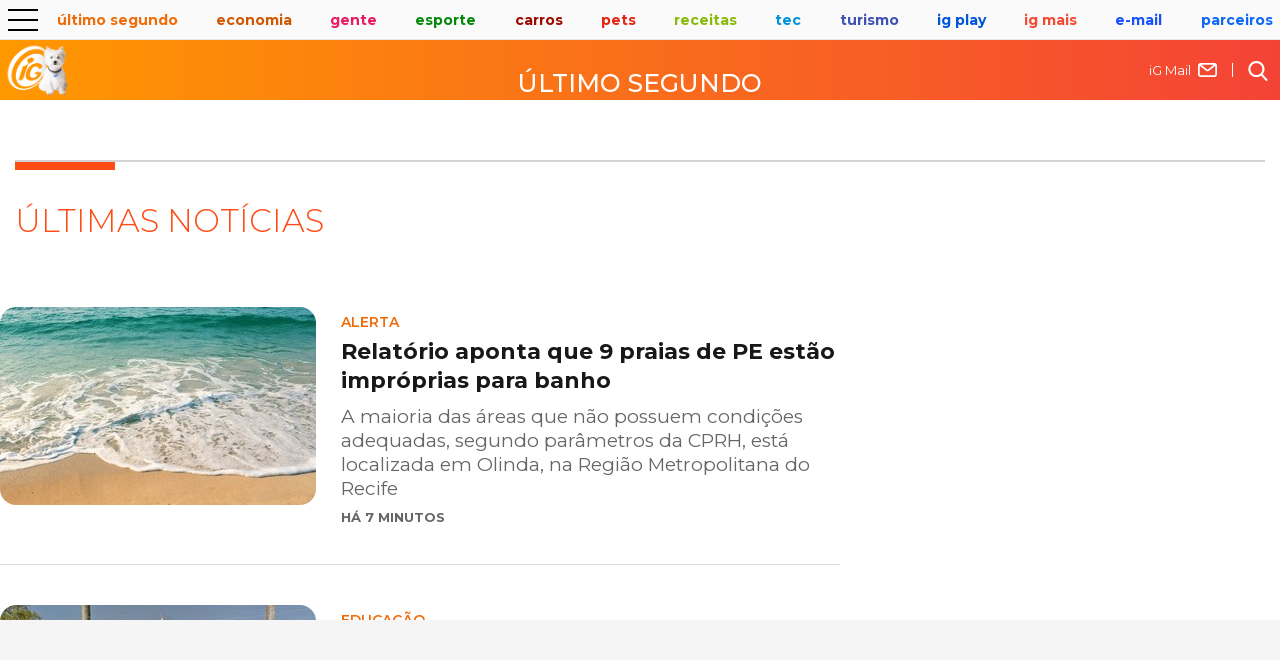

--- FILE ---
content_type: text/html; charset=UTF-8
request_url: https://ultimosegundo.ig.com.br/noticias/Campanha%20internet&o=IG*&c=all&t=all&d=all&p=1&s
body_size: 14843
content:
<!doctype html><html dir="ltr" lang="pt-BR"><head><!-- Template canaisIGv05.template --><meta charset="utf-8"><meta http-equiv="X-UA-Compatible" content="IE=Edge"><meta name="viewport" content="width=device-width,initial-scale=1"><title>Último Segundo - Últimas notícias</title><meta name="description" content="Confira as últimas notícias."><meta name="google-site-verification" content="veSJywtQNLJIVeQ6j0WQojlh2xJZpsiiosc1FDp8HJU"><meta name="robots" content="index, follow"><link rel="canonical" href="https://ultimosegundo.ig.com.br/noticias/"><!-- Site --><meta name="iG-site-id" content="4e7b756c7a6504a01e0000af"><meta name="contact" content="editorultimosegundo@ig.com"><meta name="iG-site-nome" content="iG Último Segundo"><meta name="iG-site-dominio" content="ultimosegundo.ig.com.br"><meta name="iG-shopping"><meta name="iG-shopping-titulos-abas"><meta name="iG-shopping-jsons-abas"><meta name="iG-OAS-site" content="*"><meta name="iG-cor-linha" content="363652"><meta name="iG-cor-texto" content="342434"><meta name="iG-twitter" content="https://twitter.com/ultimosegundo"><meta name="iG-busca-google" content="iG Último Segundo"><meta name="pubs-web-spectator"><meta name="template" content="canaisIGv05"><!-- Seção --><meta name="iG-secao-id" content="6079928da1ed1c8671b5cffb"><meta name="iG-secao-nome" content="Últimas - NÃO USAR"><meta name="iG-secao-nome-normalizado" content="noticias"><meta name="iG-OAS-vars-secao" content="*"><meta name="iG-OAS-vars-tags"><meta name="iG-OAS-query"><!-- Facebook --><meta property="og:locale" content="pt_BR"><meta property="og:title" content="Último Segundo - Últimas notícias"><meta property="og:description" content="Confira as últimas notícias."><meta property="og:site_name" content="iG Último Segundo"><meta property="og:url" content="https://ultimosegundo.ig.com.br/noticias/"><meta property="og:type" content="webpage"><meta property="og:image"><meta property="fb:admins" content="100000152996983"><meta property="fb:pages" content="206389422705018"><meta name="googlebot" content="index, follow, max-snippet:-1, max-image-preview:large, max-video-preview:-1"><link href="https://www.ig.com.br/" rel="publisher"><!-- Favicon  --><link rel="shortcut icon" href="https://i0.statig.com.br/imgs/logo_Iguinho_new_site_optimized.png"><link rel="apple-touch-icon-precomposed" sizes="57x57" href="https://i0.statig.com.br/imgs/LOGO_IG_SQUARE_bg_azul_optmized.png"><link rel="apple-touch-icon-precomposed" sizes="114x114" href="https://i0.statig.com.br/imgs/LOGO_IG_SQUARE_bg_azul_optmized.png"><link rel="apple-touch-icon-precomposed" sizes="72x72" href="https://i0.statig.com.br/imgs/LOGO_IG_SQUARE_bg_azul_optmized.png"><link rel="apple-touch-icon-precomposed" sizes="144x144" href="https://i0.statig.com.br/imgs/LOGO_IG_SQUARE_bg_azul_optmized.png"><link rel="apple-touch-icon-precomposed" sizes="60x60" href="https://i0.statig.com.br/imgs/LOGO_IG_SQUARE_bg_azul_optmized.png"><link rel="apple-touch-icon-precomposed" sizes="120x120" href="https://i0.statig.com.br/imgs/LOGO_IG_SQUARE_bg_azul_optmized.png"><link rel="apple-touch-icon-precomposed" sizes="76x76" href="https://i0.statig.com.br/imgs/LOGO_IG_SQUARE_bg_azul_optmized.png"><link rel="apple-touch-icon-precomposed" sizes="152x152" href="https://i0.statig.com.br/imgs/LOGO_IG_SQUARE_bg_azul_optmized.png"><link rel="apple-touch-icon-precomposed" sizes="1500x1500" href="https://i0.statig.com.br/imgs/LOGO_IG_SQUARE_bg_azul_optmized.png"><link rel="icon" type="image/png" href="https://i0.statig.com.br/imgs/LOGO_IG_SQUARE_bg_azul_optmized.png" sizes="196x196"><link rel="icon" type="image/png" href="https://i0.statig.com.br/imgs/LOGO_IG_SQUARE_bg_azul_optmized.png" sizes="96x96"><link rel="icon" type="image/png" href="https://i0.statig.com.br/imgs/LOGO_IG_SQUARE_bg_azul_optmized.png" sizes="32x32"><link rel="icon" type="image/png" href="https://i0.statig.com.br/imgs/LOGO_IG_SQUARE_bg_azul_optmized.png" sizes="16x16"><link rel="icon" type="image/png" href="https://i0.statig.com.br/imgs/LOGO_IG_SQUARE_bg_azul_optmized.png" sizes="1500x1500"><!-- DNS Prefetching Links --><link rel="dns-prefetch" href="ultimosegundo.ig.com.br"><link rel="dns-prefetch" href="https://ultimosegundo.ig.com.br.ig.com.br"><link rel="dns-prefetch" href="https://securepubads.g.doubleclick.net"><link rel="dns-prefetch" href="https://www.googletagmanager.com"><link rel="dns-prefetch" href="https://www.google-analytics.com"><link rel="dns-prefetch" href="https://www.googleads.g.doubleclick.net"><link rel="dns-prefetch" href="https://i0.statig.com.br"><link rel="dns-prefetch" href="https://fonts.googleapis.com"><link rel="dns-prefetch" href="https://fonts.gstatic.com"><link rel="dns-prefetch" href="https://ig-canais-noticias.pages.dev"><!-- Preconnect Links --><link rel="preconnect" href="ultimosegundo.ig.com.br"><link rel="preconnect" href="https://ultimosegundo.ig.com.br.ig.com.br"><link rel="preconnect" href="https://securepubads.g.doubleclick.net"><link rel="preconnect" href="https://www.googletagmanager.com"><link rel="preconnect" href="https://www.google-analytics.com"><link rel="preconnect" href="https://www.googleads.g.doubleclick.net"><link rel="preconnect" href="https://i0.statig.com.br"><link rel="preconnect" href="https://fonts.googleapis.com"><link rel="preconnect" href="https://fonts.gstatic.com"><link rel="preconnect" href="https://ig-canais-noticias.pages.dev"><!-- Preload images  --><link rel="preload" as="image" href="https://i0.statig.com.br/imgs/logo_iguinho_branco_new_optimized3.png"><link rel="preload" as="image" href="https://i0.statig.com.br/mobile/home-ig/images/lock.svg"><link rel="preload" as="image" href="https://i0.statig.com.br/mobile/home-ig/images/roda.svg"><link rel="preload" as="image" href="https://i0.statig.com.br/assets/v5/icones/search.svg"><link rel="preload" as="image" href="https://i0.statig.com.br/mobile/home-ig/images/close-envelope.svg"><link rel="preload" as="image" href="https://i0.statig.com.br/assets/v5/icones/instagram-brown.svg"><link rel="preload" as="image" href="https://i0.statig.com.br/assets/v5/icones/twitter-brown.svg"><link rel="preload" as="image" href="https://i0.statig.com.br/assets/v5/icones/facebook-brown.svg"><!-- Preload scripts Preload JS  --><link rel="preload" data-cfasync="false" as="script" href="https://i0.statig.com.br/js/jquery-3.5.1.min.js"><link rel="preload" data-cfasync="false" as="script" href="https://cf-pages.ig.com.br/canais.min.js"><!-- Preload GTM ESPECÍFICO  --><link rel="preload" as="script" href="https://www.googletagmanager.com/gtm.js?id=GTM-5J8MN6"><!-- Preload CSS específico --><!-- Preload CSS  --><link rel="preload" as="style" href="https://cf-pages.ig.com.br/canais.min.css"><!-- load CSS  --><link rel="stylesheet" href="https://cf-pages.ig.com.br/canais.min.css"><!-- Preload fonts  --><link rel="preload" as="style" href="https://fonts.googleapis.com/css?family=Montserrat:300,400,500,600,700,800,900,100italic,200italic,300italic,400italic,500italic,600italic,700italic,800italic,900italic%7CPT+Serif:700,%7CRoboto:,700,500italic,700italic%7CTitillium+Web:600,700%7CRajdhani:600,700&display=swap"><link rel="stylesheet" href="https://fonts.googleapis.com/css?family=Montserrat:300,400,500,600,700,800,900,100italic,200italic,300italic,400italic,500italic,600italic,700italic,800italic,900italic%7CPT+Serif:700,%7CRoboto:,700,500italic,700italic%7CTitillium+Web:600,700%7CRajdhani:600,700&display=swap"><script type="application/ld+json">{    "@context": "https://schema.org",    "@type": "WebSite","name": "Portal iG",    "url": "https://ultimosegundo.ig.com.br/","description": "Notícias, fotos e vídeos recentes de ultimosegundo.",    "potentialAction": {    "@type": "SearchAction",    "target": "https://busca.ig.com.br/buscar/?q={search_term_string}",    "query-input": "required name=search_term_string"    }    }</script><!-- LOAD GTM  --><!-- Google Tag Manager --><script>(function(w,d,s,l,i){w[l]=w[l]||[];w[l].push({'gtm.start':new Date().getTime(),event:'gtm.js'});var f=d.getElementsByTagName(s)[0],j=d.createElement(s),dl=l!='dataLayer'?'&l='+l:'';j.async=true;j.src='//www.googletagmanager.com/gtm.js?id='+i+dl;f.parentNode.insertBefore(j,f);})(window,document,'script','dataLayer','GTM-5J8MN6');</script><!-- End Google Tag Manager --><script>document.cookie = "cross-site-cookie=bar;";document.cookie = "SameSite=None;";document.cookie = "Secure;";</script><style>:root {--color-primary: #ff4c14;--color-secondary: #ff4c14;}.ig-container-header-minimal{background: linear-gradient(90deg,#FF9800 0%,#F44336 100%) !important;}</style></head><body class="ultimosegundo" id="desktop"><script async="async">window.mobileAndTabletcheck = function() {var check = false;(function(a){if(/(android|bb\d+|meego).+mobile|avantgo|bada\/|blackberry|blazer|compal|elaine|fennec|hiptop|iemobile|ip(hone|od)|iris|kindle|lge |maemo|midp|mmp|mobile.+firefox|netfront|opera m(ob|in)i|palm( os)?|phone|p(ixi|re)\/|plucker|pocket|psp|series(4|6)0|symbian|treo|up\.(browser|link)|vodafone|wap|windows ce|xda|xiino|android|ipad|playbook|silk/i.test(a)||/1207|6310|6590|3gso|4thp|50[1-6]i|770s|802s|a wa|abac|ac(er|oo|s\-)|ai(ko|rn)|al(av|ca|co)|amoi|an(ex|ny|yw)|aptu|ar(ch|go)|as(te|us)|attw|au(di|\-m|r |s )|avan|be(ck|ll|nq)|bi(lb|rd)|bl(ac|az)|br(e|v)w|bumb|bw\-(n|u)|c55\/|capi|ccwa|cdm\-|cell|chtm|cldc|cmd\-|co(mp|nd)|craw|da(it|ll|ng)|dbte|dc\-s|devi|dica|dmob|do(c|p)o|ds(12|\-d)|el(49|ai)|em(l2|ul)|er(ic|k0)|esl8|ez([4-7]0|os|wa|ze)|fetc|fly(\-|_)|g1 u|g560|gene|gf\-5|g\-mo|go(\.w|od)|gr(ad|un)|haie|hcit|hd\-(m|p|t)|hei\-|hi(pt|ta)|hp( i|ip)|hs\-c|ht(c(\-| |_|a|g|p|s|t)|tp)|hu(aw|tc)|i\-(20|go|ma)|i230|iac( |\-|\/)|ibro|idea|ig01|ikom|im1k|inno|ipaq|iris|ja(t|v)a|jbro|jemu|jigs|kddi|keji|kgt( |\/)|klon|kpt |kwc\-|kyo(c|k)|le(no|xi)|lg( g|\/(k|l|u)|50|54|\-[a-w])|libw|lynx|m1\-w|m3ga|m50\/|ma(te|ui|xo)|mc(01|21|ca)|m\-cr|me(rc|ri)|mi(o8|oa|ts)|mmef|mo(01|02|bi|de|do|t(\-| |o|v)|zz)|mt(50|p1|v )|mwbp|mywa|n10[0-2]|n20[2-3]|n30(0|2)|n50(0|2|5)|n7(0(0|1)|10)|ne((c|m)\-|on|tf|wf|wg|wt)|nok(6|i)|nzph|o2im|op(ti|wv)|oran|owg1|p800|pan(a|d|t)|pdxg|pg(13|\-([1-8]|c))|phil|pire|pl(ay|uc)|pn\-2|po(ck|rt|se)|prox|psio|pt\-g|qa\-a|qc(07|12|21|32|60|\-[2-7]|i\-)|qtek|r380|r600|raks|rim9|ro(ve|zo)|s55\/|sa(ge|ma|mm|ms|ny|va)|sc(01|h\-|oo|p\-)|sdk\/|se(c(\-|0|1)|47|mc|nd|ri)|sgh\-|shar|sie(\-|m)|sk\-0|sl(45|id)|sm(al|ar|b3|it|t5)|so(ft|ny)|sp(01|h\-|v\-|v )|sy(01|mb)|t2(18|50)|t6(00|10|18)|ta(gt|lk)|tcl\-|tdg\-|tel(i|m)|tim\-|t\-mo|to(pl|sh)|ts(70|m\-|m3|m5)|tx\-9|up(\.b|g1|si)|utst|v400|v750|veri|vi(rg|te)|vk(40|5[0-3]|\-v)|vm40|voda|vulc|vx(52|53|60|61|70|80|81|83|85|98)|w3c(\-| )|webc|whit|wi(g |nc|nw)|wmlb|wonu|x700|yas\-|your|zeto|zte\-/i.test(a.substr(0,4)))check = true})(navigator.userAgent||navigator.vendor||window.opera);return check;}</script><script>if(window.mobileAndTabletcheck()){document.getElementById("desktop").setAttribute('id', 'mobile');}</script><!-- NOVOS TEMPLATES --><div></div><!-- header --><header class="main-header"><div class="headerMobile"><div class="headerMobile_container-navigation"><!-- include channel-menu-icon -->
          <div class="headerMobile_container-navigation_menu">            <div class="headerMobile_container-navigation_menu-icon menu-abrir">              <input id="menu-hamburguer" type="checkbox" />
              <label for="menu-hamburguer">                <div class="menu menu-abrir">                  <span class="hamburguer"></span>
</div>
</label>
</div>
            <nav class="barra-nav">              <div class="headerMobile_container-navigation_menu-icon menu-abrir">                <input id="menu-hamburguer-fechar" type="checkbox" checked="checked" />
                <label for="menu-hamburguer-fechar">                  <div class="menu menu-abrir">                    <span class="hamburguer menu-aberto"></span>
</div>
</label>
</div>
              <!-- Busca -->
              <div id="busca-mobile">                <form lang="pt-br" action="https://busca.ig.com.br/buscar" method="get" name="search" id="buscaGoogle-mobile" enctype="application/x-www-form-urlencoded" accept-charset="UTF-8">                  <fieldset>                    <div class="botao-buscar">                      <form action="" role="search" class="search-form" id="frmBusca-mobile">                        <input type="hidden" name="id" value="/busca" />
                        <input type="hidden" name="dinamico" value="1" />
                        <input alt="busca" type="submit" aria-label="Efetue sua busca" class="search-submit" />
                        <label alt="buscar" for="buscar-mobile" class="visually-hidden">Buscar</label>
                        <input type="search" name="q" id="buscar-mobile" class="search-text" placeholder="Buscar no iG" autocomplete="off" required="" />
</form>
</div>
</fieldset>
</form>
</div>
              <!-- /Busca -->
              <div class="barraNav-mail-icone">                <a href="https://www.ig.com.br/">                  <img src="https://i0.statig.com.br/mobile/home-ig/images/close-envelope.svg" width="21" height="21" alt="Icone de e-mail" title="E-mail" />
                  <p>iG Mail</p>
</a>
</div>
              <ul class="channel-menu__menu level0">
                <li class="channel-menu__menu-item">
                  <div class="channel-menu-itemContainer">
                    <a class="channel-menu__menu-link" href="/" title="Home">Home</a>
                    <span class="sub-menu arrowMenu"></span>
                  </div>
                </li>
                <li class="channel-menu__menu-item">
                  <div class="channel-menu-itemContainer">
                    <a class="channel-menu__menu-link" href="/brasil/" title="Brasil">Brasil</a>
                    <span class="sub-menu arrowMenu"></span>
                  </div>
                </li>
                <li class="channel-menu__menu-item channel-menu__menu-item--has-children">
                  <div class="channel-menu-itemContainer">
                    <a class="channel-menu__menu-link" href="/colunas/" title="Colunas">Colunas</a>
                    <span class="sub-menu arrowMenu"></span>
                  </div>
                  <ul class="channel-menu__submenu level1">
                    <li class="channel-menu__submenu-item">
                      <div class="channel-menu-itemContainer">
                        <a class="channel-menu__submenu-link" href="/colunas/cenario-juridico/" title="Cenário Jurídico">Cenário Jurídico</a>
                        <span class="sub-menu arrowMenu"></span>
                      </div>
                    </li>
                    <li class="channel-menu__submenu-item">
                      <div class="channel-menu-itemContainer">
                        <a class="channel-menu__submenu-link" href="/colunas/coluna-do-embaixador/" title="Coluna do Embaixador">Coluna do Embaixador</a>
                        <span class="sub-menu arrowMenu"></span>
                      </div>
                    </li>
                    <li class="channel-menu__submenu-item">
                      <div class="channel-menu-itemContainer">
                        <a class="channel-menu__submenu-link" href="/colunas/direito-e-sociedade/" title="Direito e Sociedade">Direito e Sociedade</a>
                        <span class="sub-menu arrowMenu"></span>
                      </div>
                    </li>
                    <li class="channel-menu__submenu-item">
                      <div class="channel-menu-itemContainer">
                        <a class="channel-menu__submenu-link" href="/colunas/gente-como-a-gente/" title="Gente como a gente">Gente como a gente</a>
                        <span class="sub-menu arrowMenu"></span>
                      </div>
                    </li>
                    <li class="channel-menu__submenu-item">
                      <div class="channel-menu-itemContainer">
                        <a class="channel-menu__submenu-link" href="/colunas/joao-carlos-silva/" title="João Carlos Silva">João Carlos Silva</a>
                        <span class="sub-menu arrowMenu"></span>
                      </div>
                    </li>
                    <li class="channel-menu__submenu-item">
                      <div class="channel-menu-itemContainer">
                        <a class="channel-menu__submenu-link" href="/colunas/nuno-vasconcellos/" title="Nuno Vasconcellos">Nuno Vasconcellos</a>
                        <span class="sub-menu arrowMenu"></span>
                      </div>
                    </li>
                    <li class="channel-menu__submenu-item">
                      <div class="channel-menu-itemContainer">
                        <a class="channel-menu__submenu-link" href="/colunas/ricardo-sayeg/" title="Ricardo Sayeg">Ricardo Sayeg</a>
                        <span class="sub-menu arrowMenu"></span>
                      </div>
                    </li>
                  </ul>
                </li>
                <li class="channel-menu__menu-item">
                  <div class="channel-menu-itemContainer">
                    <a class="channel-menu__menu-link" href="/cultura/" title="Cultura">Cultura</a>
                    <span class="sub-menu arrowMenu"></span>
                  </div>
                </li>
                <li class="channel-menu__menu-item">
                  <div class="channel-menu-itemContainer">
                    <a class="channel-menu__menu-link" href="/educacao/" title="Educação">Educação</a>
                    <span class="sub-menu arrowMenu"></span>
                  </div>
                </li>
                <li class="channel-menu__menu-item">
                  <div class="channel-menu-itemContainer">
                    <a class="channel-menu__menu-link" href="/meioambiente/" title="Meio Ambiente">Meio Ambiente</a>
                    <span class="sub-menu arrowMenu"></span>
                  </div>
                </li>
                <li class="channel-menu__menu-item">
                  <div class="channel-menu-itemContainer">
                    <a class="channel-menu__menu-link" href="/mundo/" title="Mundo">Mundo</a>
                    <span class="sub-menu arrowMenu"></span>
                  </div>
                </li>
                <li class="channel-menu__menu-item channel-menu__menu-item--has-children">
                  <div class="channel-menu-itemContainer">
                    <a class="channel-menu__menu-link" href="/parceiros/" title="Parceiros">Parceiros</a>
                    <span class="sub-menu arrowMenu"></span>
                  </div>
                  <ul class="channel-menu__submenu level1">
                    <li class="channel-menu__submenu-item">
                      <div class="channel-menu-itemContainer">
                        <a class="channel-menu__submenu-link" href="/parceiros/adnews/" title="Adnews">Adnews</a>
                        <span class="sub-menu arrowMenu"></span>
                      </div>
                    </li>
                    <li class="channel-menu__submenu-item">
                      <div class="channel-menu-itemContainer">
                        <a class="channel-menu__submenu-link" href="/parceiros/edicase/" title="EdiCase">EdiCase</a>
                        <span class="sub-menu arrowMenu"></span>
                      </div>
                    </li>
                    <li class="channel-menu__submenu-item">
                      <div class="channel-menu-itemContainer">
                        <a class="channel-menu__submenu-link" href="/parceiros/flipar/" title="Flipar">Flipar</a>
                        <span class="sub-menu arrowMenu"></span>
                      </div>
                    </li>
                    <li class="channel-menu__submenu-item">
                      <div class="channel-menu-itemContainer">
                        <a class="channel-menu__submenu-link" href="/parceiros/gps-brasilia/" title="GPS Brasília">GPS Brasília</a>
                        <span class="sub-menu arrowMenu"></span>
                      </div>
                    </li>
                  </ul>
                </li>
                <li class="channel-menu__menu-item">
                  <div class="channel-menu-itemContainer">
                    <a class="channel-menu__menu-link" href="/policia/" title="Polícia">Polícia</a>
                    <span class="sub-menu arrowMenu"></span>
                  </div>
                </li>
                <li class="channel-menu__menu-item">
                  <div class="channel-menu-itemContainer">
                    <a class="channel-menu__menu-link" href="/politica/" title="Política">Política</a>
                    <span class="sub-menu arrowMenu"></span>
                  </div>
                </li>
              </ul>
              <!-- Redes sociais mobile -->
              <div class="headerMobile_container-navigation_redesSociais_mobile">                <div class="headerMobile_container-navigation_redesSociais-icons">                  <a href="https://www.facebook.com/ig" target="_blank" rel="noopener" class="facebook" title="facebook">                    <img src="https://i0.statig.com.br/assets/v5/icones/facebook-branco.svg" width="25" height="25" alt="facebook" title="facebook" />
</a>
                  <a href="https://www.twitter.com/iG" target="_blank" rel="noopener" class="twitter" title="X">                    <img src="https://i0.statig.com.br/assets/v5/icones/twitter-branco.svg" width="25" height="25" alt="X" title="X" />
</a>
                  <a href="https://www.instagram.com/portal_ig/" target="_blank" rel="noopener" class="instagram" title="instagram">                    <img src="https://i0.statig.com.br/assets/v5/icones/instagram-branco.svg" width="25" height="25" alt="instagram" title="instagram" />
</a>
</div>
</div>
              <!-- /Redes sociais mobile -->
</nav>
</div>
          <!-- include channel-menu-icon --><!-- include channel-menu --><div class="headerMobile_container-navigation_canais"><ul class="headerMobile_container-navigation_canais_items"><li class="headerMobile_container-navigation_canais_items_item hasChild"><a href="https://ultimosegundo.ig.com.br" class="ultimo-segundo" title="Último Segundo">Último Segundo</a><ul class="headerMobile_container-navigation_canais_items_item_submenu ultimo-segundo"><li><a href="https://ultimosegundo.ig.com.br/brasil/" title="Brasil">Brasil</a></li><li><a href="https://ultimosegundo.ig.com.br/ciencia/" title="Ciência">Ciência</a></li><li><a href="https://dino.ig.com.br/" title="Dino">Dino</a></li><li><a href="https://ultimosegundo.ig.com.br/educacao/" title="Educação">Educação</a></li><li><a href="https://girosa.com.br/" target="_blank" rel="noopener sponsored" title="Jornal Giro">Jornal Giro</a></li><li><a href="https://ultimosegundo.ig.com.br/meioambiente/" title="Meio ambiente">Meio ambiente</a></li><li><a href="https://ultimosegundo.ig.com.br/mundo/" title="Mundo">Mundo</a></li><li><a href="https://ultimosegundo.ig.com.br/mundo/mundo-insolito/" title="Mundo insólito">Mundo insólito</a></li><li><a href="https://ultimosegundo.ig.com.br/policia/" title="Polícia">Polícia</a></li><li><a href="https://ultimosegundo.ig.com.br/politica/" title="Política">Política</a></li><li><a href="https://saude.ig.com.br/" title="Saúde">Saúde</a></li><li><a href="https://ultimosegundo.ig.com.br/noticias/" title="Últimas Notícias">Últimas Notícias</a></li><li class="hasSubitems"><a href="https://ultimosegundo.ig.com.br/colunas/" title="+Sites, Blogs e Colunas">+Sites, Blogs e Colunas</a><ul class="hasSubitems_subItems"><li class="hasSubitems_subItems_item"><a href="https://ultimosegundo.ig.com.br/colunas/nuno-vasconcellos/" title="Nuno Vasconcellos">Nuno Vasconcellos</a></li><li class="hasSubitems_subItems_item"><a href="https://odia.ig.com.br" target="_blank" rel="noopener" title="O Dia">O Dia</a></li><li class="hasSubitems_subItems_item"><a href="https://www.meiahora.com.br/" target="_blank" rel="noopener" title="Meia Hora">Meia Hora</a></li><li class="hasSubitems_subItems_item"><a href="https://saude.ig.com.br/colunas/bruno-puglisi-odontologia/" title="Bruno Puglisi">Bruno Puglisi</a></li><li class="hasSubitems_subItems_item"><a href="https://saude.ig.com.br/colunas/carla-brandao/" title="Carla Brandão">Carla Brandão</a></li><li class="hasSubitems_subItems_item"><a href="https://ultimosegundo.ig.com.br/colunas/cenario-juridico/" title="Cenário Jurídico">Cenário Jurídico</a></li><li class="hasSubitems_subItems_item"><a href="https://ultimosegundo.ig.com.br/colunas/coluna-do-embaixador/" title="Coluna do Embaixador">Coluna do Embaixador</a></li><li class="hasSubitems_subItems_item"><a href="https://ultimosegundo.ig.com.br/colunas/colunadokakay/" title="Coluna do Kakay">Coluna do Kakay</a></li>                            <li class="hasSubitems_subItems_item"><a href="https://ultimosegundo.ig.com.br/colunas/coronel-paganotto/" title="Coronel Paganotto">Coronel Paganotto</a></li>   <li class="hasSubitems_subItems_item"><a href="https://ultimosegundo.ig.com.br/colunas/daniel-schnaider/" title="Daniel Schnaider">Daniel Schnaider</a></li><li class="hasSubitems_subItems_item"><a href="https://ultimosegundo.ig.com.br/colunas/direito-e-sociedade/" title="Direito e Sociedade">Direito e Sociedade</a></li><li class="hasSubitems_subItems_item"><a href="https://www.diariodocentrodomundo.com.br/" target="_blank" rel="noopener" title="Diário do Centro do Mundo">Diário do Centro do Mundo</a></li><li class="hasSubitems_subItems_item"><a href="https://saude.ig.com.br/colunas/drbacteria/" title="Dr. Bactéria">Dr. Bactéria</a></li><!-- I --><li class="hasSubitems_subItems_item"><a href="https://ultimosegundo.ig.com.br/colunas/ideia-e-meio/" title="Ideia e Meio">Ideia e Meio</a></li><!-- J -->                            <li class="hasSubitems_subItems_item"><a href="https://ultimosegundo.ig.com.br/colunas/joao-carlos-silva/" title="João Carlos">João Carlos</a></li>   <li class="hasSubitems_subItems_item"><a href="https://www.leiaja.com/" target="_blank" rel="noopener" title="LeiaJá">LeiaJá</a></li><li class="hasSubitems_subItems_item"><a href="https://tecnologia.ig.com.br/colunas/astropontes/" title="Marcos Pontes">Marcos Pontes</a></li><li class="hasSubitems_subItems_item"><a href="https://www.ig.com.br/autores/?autor=Matheus-Pichonelli" title="Matheus Pichonelli">Matheus Pichonelli</a></li>                            <li class="hasSubitems_subItems_item"><a href="https://ultimosegundo.ig.com.br/colunas/oscar-filho/" title="Oscar Filho">Oscar Filho</a></li>   <li class="hasSubitems_subItems_item"><a href="https://ultimosegundo.ig.com.br/colunas/paulo-rosenbaum/" title="Paulo Rosenbaum">Paulo Rosenbaum</a></li><li class="hasSubitems_subItems_item"><a href="https://ultimosegundo.ig.com.br/colunas/ricardo-sayeg/" title="Ricardo Sayeg">Ricardo Sayeg</a></li><li class="hasSubitems_subItems_item"><a href="https://www.sociedademilitar.com.br/" target="_blank" rel="noopener sponsored" title="Sociedade Militar">Sociedade Militar</a></li><li class="hasSubitems_subItems_item"><a href="https://vainafonte.ig.com.br/" title="Vai na fonte">Vai na fonte</a></li><li class="hasSubitems_subItems_item"><a href="https://saude.ig.com.br/colunas/vida-em-dia/" title="Vida em Dia">Vida em Dia</a></li><li class="hasSubitems_subItems_item"><a href="https://ultimosegundo.ig.com.br/colunas/wilson-pedroso/" title="Wilson Pedroso">Wilson Pedroso</a></li></ul></li></ul></li><!-- MENU ECONOMIA --><li class="headerMobile_container-navigation_canais_items_item hasChild"><a href="https://economia.ig.com.br" class="economia" title="Economia">Economia</a><ul class="headerMobile_container-navigation_canais_items_item_submenu economia"><li><a href="https://agroemcampo.ig.com.br/" title="Agro em Campo">Agro em Campo</a></li><li><a href="https://economia.ig.com.br/mercados/" title="Mercados">Mercados</a></li><li><a href="https://economia.ig.com.br/criptomoedas/" title="Criptomoedas">Criptomoedas</a></li><li><a href="https://economia.ig.com.br/financas/" title="Finanças Pessoais">Finanças Pessoais</a></li><li><a href="https://economia.ig.com.br/financas/impostoderenda/" title="Imposto de Renda">Imposto de Renda</a></li><li><a href="https://economia.ig.com.br/previdencia/" title="Previdência">Previdência</a></li><li><a href="https://economia.ig.com.br/noticias/" title="Últimas Notícias">Últimas Notícias</a></li><li class="hasSubitems"><a href="https://economia.ig.com.br/colunas/" title="+Sites, Blogs e Colunas">+Sites, Blogs e Colunas</a><ul class="hasSubitems_subItems"><li class="hasSubitems_subItems_item"><a href="https://clickpetroleoegas.com.br/" target="_blank" rel="noopener sponsored" title="Click Petróleo e Gás ">Click Petróleo e Gás </a></li><li class="hasSubitems_subItems_item"><a href="https://economia.ig.com.br/colunas/endomarketing/" title="Endomarketing - Claudia Vieira">Endomarketing - Claudia Vieira</a></li><li class="hasSubitems_subItems_item"><a href="https://empreendaexito.ig.com.br/" title="Empreenda Êxito">Empreenda Êxito</a></li><li class="hasSubitems_subItems_item"><a href="https://economia.ig.com.br/parceiros/esginsights/" title="ESG Insights">ESG Insights</a></li><li class="hasSubitems_subItems_item"><a href="https://economia.ig.com.br/colunas/janguie-diniz/" title="Janguiê Diniz">Janguiê Diniz</a></li><li class="hasSubitems_subItems_item"><a href="https://economia.ig.com.br/colunas/mariana-sgarioni/" title="Mariana Sgarioni">Mariana Sgarioni</a></li><li class="hasSubitems_subItems_item"><a href="https://economia.ig.com.br/colunas/marta-leite/" title="Marta Leite">Marta Leite</a></li></ul></li></ul></li><!-- MENU GENTE --><li class="headerMobile_container-navigation_canais_items_item hasChild"><a href="https://gente.ig.com.br/" class="gente" title="Gente">Gente</a><ul class="headerMobile_container-navigation_canais_items_item_submenu gente"><li><a href="https://gente.ig.com.br/bbb/" title="BBB">BBB</a></li><li><a href="https://gente.ig.com.br/carnaval/" title="Carnaval">Carnaval</a></li><li><a href="https://gente.ig.com.br/celebridades/" title="Celebridades">Celebridades</a></li><li class="hasSubitems"><a href="https://gente.ig.com.br/cultura/" title="Cultura Pop">Cultura Pop</a><ul class="hasSubitems_subItems"><li class="hasSubitems_subItems_item"><a href="https://jornadageek.ig.com.br/" title="Jornada Geek">Jornada Geek</a></li><li class="hasSubitems_subItems_item"><a href="https://multiversogeek.ig.com.br/" title="Multiverso Geek">Multiverso Geek</a></li><li class="hasSubitems_subItems_item"><a href="https://nerdizmo.ig.com.br/" title="Nerdizmo">Nerdizmo</a></li><li class="hasSubitems_subItems_item"><a href="https://universoheroico.ig.com.br/" title="Universo Heróico">Universo Heróico</a></li><li class="hasSubitems_subItems_item"><a href="https://universopsn.ig.com.br/" title="Universo PSN">Universo PSN</a></li><li class="hasSubitems_subItems_item"><a href="https://universosagas.ig.com.br/" title="Universo Sagas">Universo Sagas</a></li></ul></li><li class="hasSubitems"><a href="https://delas.ig.com.br/" title="Cultura Pop">Delas</a><ul class="hasSubitems_subItems"><li class="hasSubitems_subItems_item"><a href="https://delas.ig.com.br/amoresexo/" title="Amor e Sexo">Amor e Sexo</a></li><li class="hasSubitems_subItems_item"><a href="https://delas.ig.com.br/alimentacao-e-bem-estar/" title="Alimentação e Bem-estar">Alimentação e Bem-estar</a></li><li class="hasSubitems_subItems_item"><a href="https://delas.ig.com.br/beleza/" title="Beleza">Beleza</a></li><li class="hasSubitems_subItems_item"><a href="https://delas.ig.com.br/casa/" title="Casa">Casa</a></li><li class="hasSubitems_subItems_item"><a href="https://delas.ig.com.br/filhos/" title="Filhos">Filhos</a></li><li class="hasSubitems_subItems_item"><a href="https://delas.ig.com.br/horoscopo/" title="Horóscopo">Horóscopo</a></li><li class="hasSubitems_subItems_item"><a href="https://delas.ig.com.br/moda/" title="Moda">Moda</a></li><li class="hasSubitems_subItems_item"><a href="https://delas.ig.com.br/noivas/" title="Noivas">Noivas</a></li><li class="hasSubitems_subItems_item"><a href="https://receitas.ig.com.br/" title="iG Receitas">Receitas</a></li></ul></li><li><a href="https://deles.ig.com.br/" title="Deles">Deles</a></li><li><a href="https://gente.ig.com.br/fofocas-famosos/" title="Fofoca dos famosos">Fofoca dos famosos</a></li><li><a href="https://queer.ig.com.br/" title="Queer">Queer</a></li><li class="hasSubitems"><a href="https://gente.ig.com.br/tvenovela/" title="TV & Novelas">TV & Novelas</a><ul class="hasSubitems_subItems"><li class="hasSubitems_subItems_item"><a href="https://adtv.ig.com.br/" title="ADTV">ADTV</a></li><li class="hasSubitems_subItems_item"><a href="https://resumodasnovelas.ig.com.br/" title="Resumo das Novelas">Resumo das Novelas</a></li></ul></li><li><a href="https://gente.ig.com.br/noticias/" title="Últimas Notícias">Últimas Notícias</a></li><li class="hasSubitems"><a href="https://gente.ig.com.br/colunas/" title="+Sites, Blogs e Colunas">+Sites, Blogs e Colunas</a><ul class="hasSubitems_subItems"><li class="hasSubitems_subItems_item"><a href="https://adtv.ig.com.br/" title="ADTV">ADTV</a></li><li class="hasSubitems_subItems_item"><a href="https://lobianco.ig.com.br/" title="Alessandro Lo Bianco">Alessandro Lo Bianco</a></li><li class="hasSubitems_subItems_item"><a href="https://gente.ig.com.br/colunas/burburinho/" title="Burburinho">Burburinho</a></li><li class="hasSubitems_subItems_item"><a href="https://egobrazil.ig.com.br/" target="_blank" rel="noopener sponsored" title="Ego Brazil">Ego Brazil</a></li><li class="hasSubitems_subItems_item"><a href="https://gente.ig.com.br/colunas/franklin-valverde/" title="Franklin Valverde">Franklin Valverde</a></li><li class="hasSubitems_subItems_item"><a href="https://gente.ig.com.br/colunas/gabriel-de-oliveira/" title="Gabriel de Oliveira">Gabriel de Oliveira</a></li><li class="hasSubitems_subItems_item"><a href="https://inmagazine.ig.com.br/" target="_blank" rel="noopener " title="In Magazine">In Magazine</a></li><li class="hasSubitems_subItems_item"><a href="https://www.heloisatolipan.com.br/" target="_blank" rel="noopener sponsored" title="Heloisa Tolipan">Heloisa Tolipan</a></li><li class="hasSubitems_subItems_item"><a href="https://jazzmasters.ig.com.br/" title="Jazzmasters">Jazzmasters</a></li><li class="hasSubitems_subItems_item"><a href="https://br.jetss.com/" target="_blank" rel="noopener sponsored" title="Jetss">Jetss</a></li><li class="hasSubitems_subItems_item"><a href="https://gente.ig.com.br/colunas/luiz-cantu/" title="Luiz Cantú">Luiz Cantú</a></li><li class="hasSubitems_subItems_item"><a href="https://gente.ig.com.br/colunas/marcelo-de-assis/" title="Marcelo de Assis">Marcelo de Assis</a></li><li class="hasSubitems_subItems_item"><a href="https://obutecodanet.ig.com.br/" title="O Buteco da Net">O Buteco da Net</a></li><li class="hasSubitems_subItems_item"><a href="https://gente.ig.com.br/colunas/outras-linhas/" title="Outras linhas">Outras linhas</a></li><li class="hasSubitems_subItems_item"><a href="https://gente.ig.com.br/palcos-e-telas/" title="Palcos e Telas">Palcos e Telas</a></li><li class="hasSubitems_subItems_item"><a href="https://resumodasnovelas.ig.com.br/" title="Resumo das novelas">Resumo das Novelas</a></li><li class="hasSubitems_subItems_item"><a href="https://thedatenews.com.br/" title="The Date News">The Date News</a></li><li class="hasSubitems_subItems_item"><a href="https://gente.ig.com.br/colunas/thiago-simpatia/" title="Thiago Simpatia">Thiago Simpatia</a></li><li class="hasSubitems_subItems_item"><a href="https://tonafama.ig.com.br/" title="Tô na Fama">Tô na Fama</a></li></ul></li></ul></li><!-- MENU ESPORTES --><li class="headerMobile_container-navigation_canais_items_item hasChild"><a href="https://esporte.ig.com.br" class="esporte" title="Esporte">Esporte</a><ul class="headerMobile_container-navigation_canais_items_item_submenu esporte"><li><a class="fontSubMenu" href="https://esporte.ig.com.br/" title="HOME">Home</a></li><li><a href="https://esporte.ig.com.br/futebol/" title="Futebol Nacional">Futebol Nacional</a></li><li><a href="https://campodelas.ig.com.br/" title="Campo Delas" target="_blank" rel="noopener">Campo Delas</a></li><li><a href="https://esporte.ig.com.br/futebol/brasileirao-serie-a/tabela/#RodadaAtual/" title="Tabela Brasileirão">Tabela Brasileirão</a></li><li class="hasSubitems"><a href="https://esporte.ig.com.br/futebol/internacional/" title="Futebol Internacional">Futebol Internacional</a><ul class="hasSubitems_subItems"><li class="hasSubitems_subItems_item"><a href="https://universobig6.ig.com.br/" title="Universo Big6">Universo Big6</a></li></ul></li><li><a href="https://esporte.ig.com.br/fotos/" title="Galeria de Fotos">Galeria de Fotos</a></li><li><a href="https://www.grandepremio.com.br/" title="Grande Prêmio" target="_blank" rel="noopener sponsored">Grande Prêmio</a></li><li><a href="https://esporte.ig.com.br/parceiros/jogada10/" title="Jogada 10">Jogada 10</a></li><li><a href="https://esporte.ig.com.br/jogoajogo/" title="Jogo a Jogo">Jogo a Jogo</a></li><li><a href="https://esporte.ig.com.br/colunas/no-grid-da-f1/" title="No Grid da F1">No Grid da F1</a></li><li><a href="https://nossopalestra.com.br/" target="_blank" rel="noopener sponsored" title="Nosso Palestra">Nosso Palestra</a></li><li><a href="https://esporte.ig.com.br/olimpiadas/" title="Olimpíadas">Olimpíadas</a></li><li><a href="https://esporte.ig.com.br/futebol/selecaobrasileira/" title="Seleção Brasileira">Seleção Brasileira</a></li><li class="hasSubitems"><a href="https://esporte.ig.com.br/maisesportes/" title="Mais esportes">Mais esportes</a><ul class="hasSubitems_subItems"><li class="hasSubitems_subItems_item"><a href="https://esporte.ig.com.br/basquete" title="Basquete">Basquete</a></li><li class="hasSubitems_subItems_item"><a href="https://esporte.ig.com.br/maisesportes/esportes-americanos/" title="Esportes Americanos">Esportes Americanos</a></li><li class="hasSubitems_subItems_item"><a href="https://esporte.ig.com.br/automobilismo" title="Fórmula 1">Fórmula 1</a></li><li class="hasSubitems_subItems_item"><a href="https://esporte.ig.com.br/lutas" title="Lutas">Lutas</a></li><li class="hasSubitems_subItems_item"><a href="https://esporte.ig.com.br/maisesportes/surfe/" title="Surfe">Surfe</a></li><li class="hasSubitems_subItems_item"><a href="https://esporte.ig.com.br/tenis" title="Tênis">Tênis</a></li><li class="hasSubitems_subItems_item"><a href="https://esporte.ig.com.br/volei" title="Vôlei">Vôlei</a></li></ul></li><li><a href="https://esporte.ig.com.br/noticias/" title="Últimas Notícias">Últimas Notícias</a></li><li class="hasSubitems"><a href="https://esporte.ig.com.br/colunas/" title="+Sites, Blogs e Colunas">+Sites, Blogs e Colunas</a><ul class="hasSubitems_subItems"><li class="hasSubitems_subItems_item"><a href="https://colunadofla.com/" target="_blank" rel="noopener sponsored" title="Coluna do Fla">Coluna do Fla</a></li><li class="hasSubitems_subItems_item"><a href="https://eotimedopovo.com.br/" target="_blank" rel="noopener sponsored" title="É o time do Povo">É o time do Povo</a></li>                            <li class="hasSubitems_subItems_item"><a href="https://esporte.ig.com.br/colunas/felipe-ernesto/" title="Felipe Ernesto">Felipe Ernesto</a></li><li class="hasSubitems_subItems_item"><a href="https://www.grandepremio.com.br/" target="_blank" rel="noopener sponsored" title="Grande Prêmio">Grande Prêmio</a></li><li class="hasSubitems_subItems_item"><a href="https://esporte.ig.com.br/parceiros/jogada10/" title="Jogada 10">Jogada 10</a></li><li class="hasSubitems_subItems_item"><a href="https://esporte.ig.com.br/colunas/no-grid-da-f1/" title="No Grid da F1">No Grid da F1</a></li><li class="hasSubitems_subItems_item"><a href="https://nossopalestra.com.br/" target="_blank" rel="noopener sponsored" title="Nosso Palestra">Nosso Palestra</a></li></ul></li></ul></li><!-- MENU CARROS --><li class="headerMobile_container-navigation_canais_items_item hasChild"><a href="https://carros.ig.com.br/" class="carros" title="Carros">Carros</a><ul class="headerMobile_container-navigation_canais_items_item_submenu igcarros"><li><a href="https://carros.ig.com.br" title="Home">Home</a></li><li><a href="https://carros.ig.com.br/colunas/bene-gomes/" title="Benê Gomes">Benê Gomes</a></li><li><a href="https://carros.ig.com.br/lancamentos/" title="Lançamentos">Lançamentos</a></li><li><a href="https://carros.ig.com.br/motos/" title="Motos">Motos</a></li><li><a href="https://carros.ig.com.br/parceiros/motordream/" title="MotorDream">MotorDream</a></li><li><a href="https://carros.ig.com.br/segredos/" title="Segredos">Segredos</a></li><li><a href="https://carros.ig.com.br/testes/" title="Testes">Testes</a></li><li><a href="https://carros.ig.com.br/veiculos-eletricos/" title="Veículos elétricos">Veículos elétricos</a></li><li><a href="https://carros.ig.com.br/noticias/" title="Últimas notícias">Últimas Notícias</a></li></ul></li><!-- MENU IG CANAL DO PET --><li class="headerMobile_container-navigation_canais_items_item hasChild"><a href="https://canaldopet.ig.com.br" class="pets" title="Pets">Pets</a><ul class="headerMobile_container-navigation_canais_items_item_submenu pets"><li class="hasSubitems"><a href="https://canaldopet.ig.com.br/guia-bichos/" title="Guia de Bichos">Guia de Bichos</a><ul class="hasSubitems_subItems"><li class="hasSubitems_subItems_item"><a href="https://canaldopet.ig.com.br/guia-bichos/cachorros/" title="Cachorros">Cachorros</a></li><li class="hasSubitems_subItems_item"><a href="https://canaldopet.ig.com.br/guia-bichos/gatos/" title="Gatos">Gatos</a></li><li class="hasSubitems_subItems_item"><a href="https://canaldopet.ig.com.br/guia-bichos/peixes/" title="Peixes">Peixes</a></li><li class="hasSubitems_subItems_item"><a href="https://canaldopet.ig.com.br/guia-bichos/exoticos/" title="Exóticos">Exóticos</a></li></ul></li><li class="hasSubitems"><a href="https://canaldopet.ig.com.br/cuidados/" title="Cuidados">Cuidados</a><ul class="hasSubitems_subItems"><li class="hasSubitems_subItems_item"><a href="https://canaldopet.ig.com.br/cuidados/saude/" title="Saúde">Saúde</a></li></ul></li><li class="hasSubitems"><a href="https://canaldopet.ig.com.br/curiosidades/" title="Curiosidades">Curiosidades</a><ul class="hasSubitems_subItems"><li class="hasSubitems_subItems_item"><a href="https://canaldopet.ig.com.br/curiosidades/videos/" title="Vídeos">Vídeos</a></li></ul></li><li><a href="https://canaldopet.ig.com.br/adestramento/" title="Adestramento">Adestramento</a></li></ul></li><!-- MENU IG RECEITAS --><li class="headerMobile_container-navigation_canais_items_item hasChild"><a href="https://receitas.ig.com.br/" class="ig-receitas" style="color: #88bb06;" title="Receitas">Receitas</a><ul class="headerMobile_container-navigation_canais_items_item_submenu ig-receitas"><li><a href="https://mangiabene.ig.com.br/" title="Mangia Bene" style="color: #88bb06;">Mangia Bene</a></li><li><a href="https://receitas.ig.com.br/guiadacozinha/" title="Guia da Cozinha" style="color: #88bb06;">Guia da Cozinha</a></li>                <li><a href="https://receitas.ig.com.br/colunas/joao-felippe/" title="João Felippe" style="color: #88bb06;">João Felippe</a></li></ul></li><!-- MENU IG TECNOLOGIA --><li class="headerMobile_container-navigation_canais_items_item hasChild"><a href="https://tecnologia.ig.com.br" class="tecnologia" title="Tec">Tec</a><ul class="headerMobile_container-navigation_canais_items_item_submenu tecnologia"><li><a href="https://bgs.ig.com.br/" target="_blank" rel="noopener" title="Brasil Game Show">Brasil Game Show</a></li><li><a href="https://tecnologia.ig.com.br/celulares/" title="Celulares">Celulares</a></li><li><a href="https://tecnologia.ig.com.br/dicas/" title="Dicas">Dicas</a></li><li><a href="https://igames.ig.com.br/" title="eGames">eGames</a></li><li><a href="https://tecnologia.ig.com.br/colunas/gilberto-namastech/" title="Gilberto Namastech">Gilberto Namastech</a></li><li><a href="https://pizzafria.ig.com.br/" title="Pizza Fria">Pizza Fria</a></li><li><a href="https://tecnologia.ig.com.br/analise/" title="Reviews">Reviews</a></li><li><a href="https://universobig6.ig.com.br/" title="Universo Big6">Universo Big6</a></li><li><a href="https://universoheroico.ig.com.br/" title="Universo Heróico">Universo Heróico</a></li><li><a href="https://universopsn.ig.com.br/" title="Universo PSN">Universo PSN</a></li><li><a href="https://universosagas.ig.com.br/" title="Universo Sagas">Universo Sagas</a></li><li><a href="https://tecnologia.ig.com.br/noticias/" title="Últimas Notícias">Últimas Notícias</a></li></ul></li><!-- MENU IG TURISMO --><li class="headerMobile_container-navigation_canais_items_item hasChild"><a href="https://turismo.ig.com.br/" class="turismo" title="Turismo">Turismo</a><ul class="headerMobile_container-navigation_canais_items_item_submenu turismo"><li><a href="https://turismo.ig.com.br/colunas/celso-martins/" title="Celso Martins">Celso Martins</a></li>                    <li><a href="https://turismo.ig.com.br/colunas/pedro-hauck/" title="Pedro Hauck">Pedro Hauck</a></li><li><a href="https://turismo.ig.com.br/colunas/vitor-vianna/" title="Vitor Vianna">Vitor Vianna</a></li></ul></li><!-- MENU IG PLAY --><li class="headerMobile_container-navigation_canais_items_item hasChild"><a href="https://play.ig.com.br" class="igplay" title="iG Play">iG Play</a><ul class="headerMobile_container-navigation_canais_items_item_submenu igplay"><li><a href="https://play.ig.com.br/business-and-connections/" title="Bussiness Connection">Bussiness Connection</a></li><li><a href="https://play.ig.com.br/dejavi/" title="Déjà Vi">Déjà Vi</a></li><li><a href="https://play.ig.com.br/politica-real/" title="Política Real Podcast">Política Real Podcast</a></li><li><a href="https://play.ig.com.br/ponto-ig/" title="Ponto iG">Ponto iG</a></li><li><a href="https://play.ig.com.br/se-lig/" title="Se LiG">Se LiG</a></li></ul></li><!-- MENU iG Mais --><li class="headerMobile_container-navigation_canais_items_item hasChild"><a href="https://igmais.ig.com.br" class="igmais" title="iG Mais">iG Mais</a><ul class="headerMobile_container-navigation_canais_items_item_submenu igmais"><li><a href="https://igmais.ig.com.br/noticias/tecnologia/" title="Tecnologia">Tecnologia</a></li><li><a href="https://igmais.ig.com.br/noticias/achadinhos/" title="Achadinhos">Achadinhos</a></li><li><a href="https://igmais.ig.com.br/noticias/cozinha/" title="Cozinha & Mercado">Cozinha & Mercado</a></li><li><a href="https://igmais.ig.com.br/noticias/eletroportateis/" title="Eletroportáteis">Eletroportáteis</a></li><li><a href="https://igmais.ig.com.br/noticias/presentes/" title="Presentes">Presentes</a></li><li><a href="https://igmais.ig.com.br/prnewswire/" title="PR Newswire">PR Newswire</a></li></ul></li><!-- MENU Produtos --><li class="headerMobile_container-navigation_canais_items_item hasChild"><a href="https://minhaconta.ig.com.br/" class="ig-produtos" title="E-mail">E-mail</a><ul class="headerMobile_container-navigation_canais_items_item_submenu ig-produtos"><li><a href="https://minhaconta.ig.com.br/" title="Minha conta">Minha conta</a></li><li><a href="https://vendas-mail.ig.com.br/" title="Assine">Criar nova conta</a></li><li><a href="https://igcorp.octadesk.com/helpcenter/new-ticket/" title="Suporte e-mail">Suporte e-mail</a></li></ul></li><!-- MENU PARCEIROS --><li class="headerMobile_container-navigation_canais_items_item hasChild"><a href="#" class="parceiros" title="Parceiros">Parceiros</a><ul class="headerMobile_container-navigation_canais_items_item_submenu parceiros"><!-- A --><li><a href="https://adtv.ig.com.br/" title="ADTV">ADTV</a></li><li><a href="https://araraquaraagora.com/" target="_blank" rel="noopener sponsored" title="Araraquara agora">Araraquara agora</a></li><!-- B --><li><a href="https://bhaz.com.br/" target="_blank" rel="noopener sponsored" title="BHAZ">BHAZ</a></li><li><a href="https://play.ig.com.br/business-and-connections/" title="Bussiness Connection">Bussiness Connection</a></li><!-- C --><li><a href="https://catve.com/" target="_blank" rel="noopener sponsored" title="CATVE ">CATVE </a></li><li><a href="https://www.clickpb.com.br/" target="_blank" rel="noopener sponsored" title="Click PB">Click PB</a></li><li><a href="https://clickpetroleoegas.com.br/" target="_blank" rel="noopener sponsored" title="Click Petróleo e Gás">Click Petróleo e Gás</a></li><li><a href="https://colunadofla.com/" target="_blank" rel="noopener sponsored" title="Coluna do Fla">Coluna do Fla</a></li><!-- D --><li><a href="https://play.ig.com.br/dejavi/" title="Déjà Vi">Déjà Vi</a></li><li><a href="https://www.diariodepernambuco.com.br/" target="_blank" rel="noopener sponsored" title="Diário de Pernambuco">Diário de Pernambuco</a></li><!-- E --><li><a href="https://egobrazil.ig.com.br/" target="_blank" rel="noopener sponsored" title="Ego Brazil">Ego Brazil</a></li><li><a href="https://eotimedopovo.com.br/" target="_blank" rel="noopener sponsored" title="É o time do Povo">É o time do Povo</a></li><li><a href="https://economia.ig.com.br/parceiros/esginsights/" title="ESG Insights">ESG Insights</a></li><li><a href="https://ojornalextra.com.br/" target="_blank" rel="noopener sponsored" title="Extra Alagoas">Extra Alagoas</a></li><!-- F --><!-- G --><li><a href="https://gpsbrasilia.com.br/" title="GPS Brasília" rel="noopener sponsored">GPS Brasília</a></li><li><a href="https://www.grandepremio.com.br/" title="Grande Prêmio" rel="noopener sponsored">Grande Prêmio</a></li><!-- H --><li><a href="https://heloisatolipan.com.br/" target="_blank" rel="noopener sponsored" title="Heloisa Tolipan">Heloisa Tolipan</a></li><li><a href="https://www.horadoempregodf.com.br/" target="_blank" rel="noopener sponsored" title="Hora do Emprego DF">Hora do Emprego DF</a></li><!-- I --><!-- J --><li><a href="https://jazzmasters.ig.com.br/" title="Jazzmasters">Jazzmasters</a></li><li><a href="https://br.jetss.com/" target="_blank" rel="noopener sponsored" title="Jetss">Jetss</a></li><li><a href="https://esporte.ig.com.br/parceiros/jogada10/" title="Jogada 10">Jogada 10</a></li><li><a href="https://jornadageek.ig.com.br/" title="Jornada Geek">Jornada Geek</a></li><li><a href="https://jornalcontabil.ig.com.br/" title="Jornal Contábil">Jornal Contábil</a></li><li><a href="https://girosa.com.br/" target="_blank" rel="noopener sponsored" title="Jornal Giro">Jornal Giro</a></li><!-- L --><li><a href="https://www.leiaja.com/" target="_blank" rel="noopener sponsored" title="LeiaJá">LeiaJá</a></li><!-- M -->   <li><a href="https://maisminas.ig.com.br/" title="Mais Minas">Mais Minas</a></li><li><a href="https://mangiabene.ig.com.br/" title="Mangia Bene">Mangia Bene</a></li><li><a href="https://meiahora.ig.com.br/" title="Meia Hora">Meia Hora</a></li><li><a href="https://multiversogeek.ig.com.br/" title="Multiverso Geek">Multiverso Geek</a></li><!-- N --><li><a href="https://nerdizmo.ig.com.br/" title="Nerdizmo">Nerdizmo</a></li><!-- O --><li><a href="https://obutecodanet.ig.com.br/" target="_blank" rel="noopener sponsored" title="O Buteco da Net">O Buteco da Net</a></li><li><a href="https://odia.ig.com.br/" title="O Dia">O Dia</a></li><!-- P --><li><a href="https://pizzafria.ig.com.br/" title="Pizza Fria">Pizza Fria</a></li><li><a href="https://proporhealth.ig.com.br/" title="Propor Health">Propor Health</a></li>  <!-- Q --><!-- R --><li><a href="https://resumodasnovelas.ig.com.br/" title="Resumo das novelas">Resumo das novelas</a></li><!-- S --><li><a href="https://selecoes.ig.com.br/" title="Seleções">Seleções</a></li><li><a href="https://www.sociedademilitar.com.br/" target="_blank" rel="noopener sponsored" title="Sociedade Militar">Sociedade Militar</a></li><!-- T --><li><a href="https://thedatenews.com.br/" target="_blank" rel="noopener sponsored" title="The Date News">The Date News</a></li>  <!-- U --><li><a href="https://universobig6.ig.com.br/" title="Universo Big6">Universo Big6</a></li><li><a href="https://universoheroico.ig.com.br/" title="Universo Heróico">Universo Heróico</a></li><li><a href="https://universopsn.ig.com.br/" title="Universo PSN">Universo PSN</a></li><li><a href="https://universosagas.ig.com.br/" title="Universo Sagas">Universo Sagas</a></li></ul></li></ul></div><!-- include channel-menu --></div></div></header><!-- header --><!-- FUNDO BRANCO | HEADER BRANCO --><div class="ig-container-header-minimal"><div class="menu-abrir headerMobile_container-navigation_menu-icon mobile"><input id="menu-hamburguer-mobile" type="checkbox"> <label for="menu-hamburguer-mobile"><div class="menu-abrir menu"><span class="hamburguer"></span></div></label></div><!-- LOGO IG COLORIDO || LOGO COLORIDO --><div class="ig-container-header-minimal-content"><div class="ig-container-header-minimal-canal-logIG"><a href="https://www.ig.com.br" title="Portal iG"><div class="igLogo-branco"></div></a></div><!--------------------------url logo url logo url canal | link canal | link logo  ------------------------------><h1 class="ig-container-header-minimal-canal"><a href="https://ultimosegundo.ig.com.br" title="Último Segundo"><!----------------------------------------------- logo canal desk  ---------------------------------------------> Último Segundo</a></h1><div id="busca"><div class="ig-email"><a href="https://vendas-mail.ig.com.br/?utm_source=header&utm_medium=home" title="E-mail iG" target="_blank" rel="noopener sponsored">iG Mail <svg width="19" height="14" viewbox="0 0 19 14" fill="none" xmlns="http://www.w3.org/2000/svg"><path fill-rule="evenodd" clip-rule="evenodd" d="M16.4091 0C17.84 0 19 1.17526 19 2.625V11.375C19 12.8248 17.84 14 16.4091 14H2.59091C1.15999 14 0 12.8248 0 11.375V2.625C0 1.17526 1.15999 0 2.59091 0H16.4091ZM15.7639 1.75H3.2362L8.96489 6.33211C9.27865 6.58315 9.72135 6.58315 10.0352 6.33211L15.7639 1.75ZM1.72727 2.7727V11.375C1.72727 11.8583 2.11394 12.25 2.59091 12.25H16.4091C16.8861 12.25 17.2727 11.8583 17.2727 11.375V2.77272L11.1054 7.70569C10.1641 8.45863 8.83586 8.45863 7.89459 7.70569L1.72727 2.7727Z" fill="currentColor"></path></svg></a></div><form lang="pt-br" action="https://busca.ig.com.br/buscar" name="search" id="buscaGoogle" enctype="application/x-www-form-urlencoded" accept-charset="UTF-8"><fieldset><div class="botao-buscar"><form action="" role="search" class="search-form" id="frmBusca"><input type="hidden" name="id" value="/busca"> <input type="hidden" name="dinamico" value="1"> <input alt="busca" type="submit" aria-label="Efetue sua busca" class="search-submit"> <label alt="buscar" for="buscar" class="visually-hidden">Buscar</label> <input type="search" name="q" id="buscar" class="search-text" placeholder="Buscar no iG" autocomplete="off" required=""></form></div></fieldset></form></div></div></div><!-- Main Content --><main><div class="ig-container"><!-- left-content Desktop--><div class="col-sm-12"><!-- area editavel --><div id="tv"><div id="93D94532-2B3D-4B5E-9B68-E28B9D730F15" class="faixa"><div style="" id="6EAF0F05-D019-4FC4-A6C5-6577CB788A9C"><div class="nomeTitulo"><span class="borderTop" style="background-color: #ff4c14;"></span><div class="container-Comptitulo"><div class="nomeTitulo-bg semLogo"><a class="nomeTitulo-bg-link" title="Últimas notícias"><img width="40" height="40" loading="lazy" title="Últimas notícias" alt="Últimas notícias" class="nomeTitulo-bg-img"><h2 class="nomeTitulo-bg-title" style="color: #ff4c14;">Últimas notícias</h2><p class="nomeTitulo-bg-subtitle"></p></a></div><div class="txt-Comptitulo"></div><div class="btn-Comptitulo"></div></div></div></div></div></div></div><div class="contentNoticia"><div class="main-content"><div class="row"><section id="conteudo"><div id="7E27C08F-F369-4EB8-86C1-90EAD3D253FA" class="faixa"><div class="col-sm-12 plf-0" id="33E7F852-0A77-4639-8E85-B0A260555BBF"><div class="iG_componente_empilhamentos ultimasNoticias"><div class="LIASOLR"><div class="theId" id="12312312312312332332"><a class="anchor" name="solrator_12312312312312332332"></a> <input type="hidden" name="id" value="12312312312312332332"> <input type="hidden" name="tipo" value="ultimasNoticias"> <input type="hidden" name="dominio"> <input type="hidden" name="secoes"> <input type="hidden" name="secoesEH"> <input type="hidden" name="termos"> <input type="hidden" name="canal" value="ultimosegundo"> <input type="hidden" name="limit" value="12"> <input type="hidden" name="limitOlho"> <input type="hidden" name="hasPagination" value="true"> <input type="hidden" name="tipoConteudo"> <input type="hidden" name="hasCensored"> <input type="hidden" name="startJson" value="0"> <input type="hidden" name="color"> <textarea name="beforeRender" style="display: none;"></textarea> <textarea name="beforeRenderItem" style="display: none;"></textarea> <textarea name="afterRender" style="display: none;"></textarea> <textarea name="afterRenderItem" style="display: none;"></textarea> <textarea name="callback" style="display: none;"></textarea><div class="iG_componente_empilhamentos_containerText" style="display: none;"><div class="iG_componente_empilhamentos_containerTitulo"><h2 class="iG_componente_empilhamentos_containerTitulo_title"></h2><p class="iG_componente_empilhamentos_containerTitulo_subtitle"></p></div></div><ul style="margin-top: 0px; min-height: 2340px;" class="container iG_componente_empilhamentos_list"></ul><div class="clear"></div><ul class="pagination"></ul><div class="iG_componente_empilhamentos_load" style="display: none;"><p>Veja mais</p></div></div></div></div></div></div></section></div></div><div class="secondary-content"><div id="barra-lateral"><div id="A640BA30-AFA5-4309-B76F-57EFCDD51E2B" class="faixa"><div class="HTE04906 fl gd6" id="1B37D522-FEB7-4B1E-B38C-07F8E4697F65"><div><div id="ad_mrec1"></div><div class="maislidas-container"></div></div></div></div></div></div><div class="footer-content"><div class="row"><section id="conteudoSecundario"></section></div></div></div></div><!-- /Main Content --></main><div class="faixa-footer"></div><footer class="iGfooter"><div class="iGfooter_container"><img loading="lazy" class="iGfooter_logo" src="https://i0.statig.com.br/imgs/IG_Logo_PB.png" alt="iG logo footer" title="iG logo footer"><div class="iGfooter_sobre"><div class="iGfooter_sites"><div class="iGfooter_sites_litas"><ul><li><a href="https://www.ig.com.br/" title="iG">Home</a></li><li><a href="https://ultimosegundo.ig.com.br/" title="Último Segundo">Último Segundo</a></li><li><a href="https://economia.ig.com.br/" title="Economia">Economia</a></li><li><a href="https://gente.ig.com.br/" title="Gente">Gente</a></li><li><a href="https://esporte.ig.com.br/" title="Esporte">Esporte</a></li><li><a href="https://carros.ig.com.br/" title="Carros">Carros</a></li><li><a href="https://delas.ig.com.br/" title="Delas">Delas</a></li><li><a href="https://deles.ig.com.br/" title="Deles">Deles</a></li><li><a href="https://saude.ig.com.br/" title="Saúde">Saúde</a></li><li><a href="https://queer.ig.com.br/" title="Queer">Queer</a></li><li><a href="https://canaldopet.ig.com.br/" title="Canal do Pet">Canal do Pet</a></li><li><a href="https://receitas.ig.com.br/" title="Receitas">Receitas</a></li><li><a href="https://turismo.ig.com.br/" title="Turismo">Turismo</a></li><li><a href="https://tecnologia.ig.com.br/" title="Tecnologia">Tecnologia</a></li><li><a href="https://igmais.ig.com.br" title="iG Mais">iG Mais</a></li></ul></div></div><div class="iGfooter_sobre-redesSociais-icons"><h3>Siga o iG nas redes sociais:</h3><a href="https://www.facebook.com/ig" class="facebook" title="facebook" target="_blank" rel="noopener"><svg xmlns="http://www.w3.org/2000/svg" width="32" height="32" viewbox="0 0 9 16" fill="currentColor" role="img" aria-labelledby="facebookTitle"><title id="facebookTitle">Facebook</title><path d="M6.80799 2.65602H8.31199V0.112024C7.58379 0.0363015 6.85211 -0.00108342 6.11999 2.38913e-05C3.94399 2.38913e-05 2.456 1.32802 2.456 3.76002V5.85601H0V8.70401H2.456V16H5.39999V8.70401H7.84799L8.21599 5.85601H5.39999V4.04002C5.39999 3.20002 5.62399 2.65602 6.80799 2.65602Z"></path></svg> </a><a href="https://x.com/iG" class="twitter" title="X" target="_blank" rel="noopener"><svg xmlns="http://www.w3.org/2000/svg" width="32" height="32" viewbox="0 0 14 14" fill="currentColor" role="img" aria-labelledby="xTitle"><title id="xTitle">X</title><path d="M8.3319 5.92804L13.5437 0H12.3087L7.78327 5.14724L4.16883 0H0L5.46574 7.78354L0 14H1.2351L6.01406 8.56434L9.83117 14H14L8.3316 5.92804H8.3319ZM6.64026 7.85211L6.08647 7.07705L1.68013 0.909776H3.57717L7.13314 5.88696L7.68693 6.66202L12.3093 13.1316H10.4122L6.64026 7.85241V7.85211Z"></path></svg> </a><a href="https://www.instagram.com/portal_ig/" class="instagram" title="instagram" target="_blank" rel="noopener"><svg xmlns="http://www.w3.org/2000/svg" width="32" height="32" viewbox="0 0 18 17" fill="currentColor" role="img" aria-labelledby="instagramTitle"><title id="instagramTitle">Instagram</title><path d="M12.7227 0.189697H5.28726C4.13732 0.190927 3.03482 0.648288 2.22168 1.46143C1.40854 2.27456 0.951181 3.37706 0.949951 4.52701V11.9624C0.951181 13.1124 1.40854 14.2149 2.22168 15.028C3.03482 15.8411 4.13732 16.2985 5.28726 16.2997H12.7227C13.8726 16.2985 14.9751 15.8411 15.7882 15.028C16.6014 14.2149 17.0587 13.1124 17.06 11.9624V4.52701C17.0587 3.37706 16.6014 2.27456 15.7882 1.46143C14.9751 0.648288 13.8726 0.190927 12.7227 0.189697ZM9.00496 11.9624C8.26967 11.9624 7.55089 11.7444 6.93952 11.3359C6.32815 10.9274 5.85164 10.3467 5.57026 9.66741C5.28887 8.98809 5.21525 8.24058 5.3587 7.51942C5.50215 6.79826 5.85622 6.13583 6.37615 5.6159C6.89608 5.09597 7.55851 4.74189 8.27968 4.59845C9.00084 4.455 9.74834 4.52862 10.4277 4.81C11.107 5.09139 11.6876 5.56789 12.0961 6.17927C12.5046 6.79064 12.7227 7.50942 12.7227 8.24471C12.7216 9.23039 12.3296 10.1754 11.6326 10.8724C10.9357 11.5694 9.99064 11.9614 9.00496 11.9624ZM13.6521 4.52701C13.4683 4.52701 13.2886 4.4725 13.1357 4.37038C12.9829 4.26825 12.8638 4.12309 12.7934 3.95326C12.7231 3.78343 12.7047 3.59656 12.7405 3.41626C12.7764 3.23597 12.8649 3.07037 12.9949 2.94038C13.1249 2.8104 13.2905 2.72188 13.4708 2.68602C13.6511 2.65016 13.8379 2.66856 14.0078 2.73891C14.1776 2.80926 14.3227 2.92838 14.4249 3.08123C14.527 3.23407 14.5815 3.41376 14.5815 3.59759C14.5815 3.84409 14.4836 4.08049 14.3093 4.25479C14.135 4.42909 13.8986 4.52701 13.6521 4.52701ZM11.4834 8.24471C11.4834 8.7349 11.3381 9.21409 11.0657 9.62167C10.7934 10.0293 10.4063 10.3469 9.95343 10.5345C9.50055 10.7221 9.00221 10.7712 8.52144 10.6756C8.04066 10.5799 7.59904 10.3439 7.25242 9.99725C6.9058 9.65063 6.66975 9.20901 6.57412 8.72823C6.47849 8.24746 6.52757 7.74912 6.71516 7.29624C6.90275 6.84336 7.22042 6.45628 7.628 6.18394C8.03558 5.9116 8.51477 5.76624 9.00496 5.76624C9.66229 5.76624 10.2927 6.02737 10.7575 6.49217C11.2223 6.95697 11.4834 7.58738 11.4834 8.24471Z"></path></svg> </a><a href="https://www.linkedin.com/company/portalig/" class="linkedin" title="linkedin" target="_blank" rel="noopener"><svg xmlns="http://www.w3.org/2000/svg" width="32" height="32" viewbox="0 0 15 15" fill="currentColor" role="img" aria-labelledby="linkedinTitle"><title id="linkedinTitle">LinkedIn</title><path d="M3.14795 1.57476C3.14775 1.99221 2.98172 2.39247 2.68639 2.6875C2.39107 2.98253 1.99063 3.14816 1.57319 3.14795C1.15575 3.14775 0.755481 2.98172 0.460451 2.68639C0.16542 2.39107 -0.000208525 1.99064 1.97032e-07 1.57319C0.000208919 1.15575 0.166238 0.755481 0.461564 0.460451C0.756889 0.16542 1.15732 -0.000208525 1.57476 1.97032e-07C1.99221 0.000208919 2.39247 0.166238 2.6875 0.461564C2.98253 0.756889 3.14816 1.15732 3.14795 1.57476ZM3.19517 4.31348H0.0472195V14.1666H3.19517V4.31348ZM8.16894 4.31348H5.03673V14.1666H8.13746V8.99607C8.13746 6.11569 11.8914 5.84811 11.8914 8.99607V14.1666H15V7.92576C15 3.07004 9.44386 3.25105 8.13746 5.63563L8.16894 4.31348Z"></path></svg> </a><a href="https://www.tiktok.com/@portal_ig?lang=pt-BR" class="tiktok" title="tiktok" target="_blank" rel="noopener"><svg xmlns="http://www.w3.org/2000/svg" width="32" height="32" viewbox="0 0 16 19" fill="currentColor" role="img" aria-labelledby="tiktokTitle"><title id="tiktokTitle">TikTok</title><path d="M12.6992 2.92929C12.0014 2.13265 11.6168 1.10958 11.6171 0.0505371H8.46271V12.7089C8.43838 13.3939 8.14918 14.0427 7.65601 14.5187C7.16284 14.9948 6.50419 15.2609 5.81875 15.261C4.36917 15.261 3.16458 14.0768 3.16458 12.6068C3.16458 10.851 4.85917 9.53408 6.60479 10.0751V6.84929C3.08292 6.3797 0 9.11554 0 12.6068C0 16.0062 2.8175 18.4255 5.80854 18.4255C9.01396 18.4255 11.6171 15.8224 11.6171 12.6068V6.18575C12.8962 7.10434 14.4319 7.5972 16.0067 7.5945V4.44012C16.0067 4.44012 14.0875 4.532 12.6992 2.92929Z"></path></svg> </a><a href="https://open.spotify.com/show/3c9woJ6Tzx3JiRFoUp8Mrl" class="spotify" title="spotify" target="_blank" rel="noopener"><svg xmlns="http://www.w3.org/2000/svg" width="32" height="32" viewbox="0 0 24 24" fill="currentColor" role="img" aria-labelledby="spotifyTitle"><title id="spotifyTitle">Spotify</title><path d="M12 0C5.373 0 0 5.373 0 12s5.373 12 12 12 12-5.373 12-12S18.627 0 12 0zm5.78 17.602a.75.75 0 0 1-1.06.218c-2.43-1.488-5.48-1.83-9.088-1.012a.75.75 0 0 1-.362-1.452c3.938-.89 7.356-.473 10.125 1.236a.75.75 0 0 1-.615 1.01zm.99-2.584a.938.938 0 0 1-1.325.271c-2.7-1.656-6.8-2.136-10.05-.95a.938.938 0 0 1-.453-1.808c3.738-1.332 8.356-.78 11.45 1.15a.938.938 0 0 1-.622 1.337zm.108-2.823c-3.228-1.889-8.52-2.12-11.756-1.176a1.124 1.124 0 1 1-.54-2.164c3.7-1.08 9.55-.805 13.35 1.43a1.125 1.125 0 0 1-.72 2.056l-.334-.14z"></path></svg> </a><a href="https://www.youtube.com/ig" class="youtube" title="youtube" target="_blank" rel="noopener"><svg xmlns="http://www.w3.org/2000/svg" width="32" height="32" viewbox="0 0 19 15" fill="currentColor" role="img" aria-labelledby="youtubeTitle"><title id="youtubeTitle">YouTube</title><path d="M9.48685 0.29126C9.98138 0.293864 11.2186 0.305151 12.5337 0.35464L13.0004 0.37374C14.3238 0.431911 15.6463 0.532624 16.3029 0.703663C17.178 0.934609 17.8652 1.60661 18.0976 2.4592C18.468 3.81362 18.5144 6.45474 18.5199 7.09462L18.5208 7.22659V7.37766C18.5144 8.01753 18.468 10.6595 18.0976 12.0131C17.8624 12.8683 17.1743 13.5411 16.3029 13.7686C15.6463 13.9397 14.3238 14.0404 13.0004 14.0985L12.5337 14.1185C11.2186 14.1671 9.98138 14.1793 9.48685 14.181L9.26921 14.1819H9.03306C7.98658 14.1758 3.60989 14.1315 2.21705 13.7686C1.34283 13.5377 0.654744 12.8657 0.422296 12.0131C0.051861 10.6587 0.00555653 8.01753 0 7.37766V7.09462C0.00555653 6.45474 0.051861 3.81275 0.422296 2.4592C0.657523 1.60401 1.34561 0.931136 2.21798 0.704532C3.60989 0.340748 7.98751 0.296469 9.03399 0.29126H9.48685ZM7.40778 4.19824V10.2758L12.9643 7.23701L7.40778 4.19824Z"></path></svg> </a><a href="https://t.me/portalig" class="telegram" title="telegram" target="_blank" rel="noopener"><svg xmlns="http://www.w3.org/2000/svg" width="32" height="32" viewbox="0 0 24 24" fill="currentColor" role="img" aria-labelledby="telegramTitle"><title id="telegramTitle">Telegram</title><path d="M22 2L11 13H22V2ZM2 10.5L22 2L13.5 22L10 14L2 10.5Z"></path></svg></a></div><ul class="iGfooter_sobre-lista"><li><a href="https://centraldoanunciante.ig.com.br/" title="Anuncie">Anuncie</a></li><li><a href="https://institucional.ig.com.br/2020-11-05/politica-de-privacidade-ig.html" title="Política de privacidade">Política de privacidade</a></li><li><a href="https://institucional.ig.com.br/2020-11-05/termos-de-uso.html" title="Termos de Uso">Termos de Uso</a></li><li><a href="https://institucional.ig.com.br/" title="Institucional">Institucional</a></li><li><a href="https://institucional.ig.com.br/2021-07-13/quem-somos--visao--missao-e-valores.html" title="Quem Somos">Quem Somos</a></li><li><a href="https://igcorp.octadesk.com/kb/" title="Fale Conosco">Fale Conosco</a></li><li><a href="https://vendas-mail.ig.com.br/" title="E-mail iG">E-mail iG</a></li><li><a href="https://igcorp.octadesk.com/helpcenter/new-ticket/" title="Suporte e-mail">Suporte e-mail</a></li></ul><div class="iGfooter_rodape"><p>© Copyright 2000-2025, iG Publicidade e Conteúdo</p></div></div></div></footer><script src="https://i0.statig.com.br/js/jquery-3.5.1.min.js"></script><script async="async" src="https://cdnjs.cloudflare.com/ajax/libs/Swiper/4.4.2/js/swiper.min.js"></script><script async="async" data-cfasync="false" src="https://cf-pages.ig.com.br/canais.min.js"></script><script>(function(){function c(){var b=a.contentDocument||a.contentWindow.document;if(b){var d=b.createElement('script');d.innerHTML="window.__CF$cv$params={r:'9c180549af4e4652',t:'MTc2OTAxMTE4Ni4wMDAwMDA='};var a=document.createElement('script');a.nonce='';a.src='/cdn-cgi/challenge-platform/scripts/jsd/main.js';document.getElementsByTagName('head')[0].appendChild(a);";b.getElementsByTagName('head')[0].appendChild(d)}}if(document.body){var a=document.createElement('iframe');a.height=1;a.width=1;a.style.position='absolute';a.style.top=0;a.style.left=0;a.style.border='none';a.style.visibility='hidden';document.body.appendChild(a);if('loading'!==document.readyState)c();else if(window.addEventListener)document.addEventListener('DOMContentLoaded',c);else{var e=document.onreadystatechange||function(){};document.onreadystatechange=function(b){e(b);'loading'!==document.readyState&&(document.onreadystatechange=e,c())}}}})();</script></body></html>

--- FILE ---
content_type: text/html; charset=utf-8
request_url: https://www.google.com/recaptcha/api2/aframe
body_size: 266
content:
<!DOCTYPE HTML><html><head><meta http-equiv="content-type" content="text/html; charset=UTF-8"></head><body><script nonce="6j2OQOrvrU6Ac_6IQdsYPg">/** Anti-fraud and anti-abuse applications only. See google.com/recaptcha */ try{var clients={'sodar':'https://pagead2.googlesyndication.com/pagead/sodar?'};window.addEventListener("message",function(a){try{if(a.source===window.parent){var b=JSON.parse(a.data);var c=clients[b['id']];if(c){var d=document.createElement('img');d.src=c+b['params']+'&rc='+(localStorage.getItem("rc::a")?sessionStorage.getItem("rc::b"):"");window.document.body.appendChild(d);sessionStorage.setItem("rc::e",parseInt(sessionStorage.getItem("rc::e")||0)+1);localStorage.setItem("rc::h",'1769011192672');}}}catch(b){}});window.parent.postMessage("_grecaptcha_ready", "*");}catch(b){}</script></body></html>

--- FILE ---
content_type: text/css; charset=utf-8
request_url: https://cf-pages.ig.com.br/canais.min.css
body_size: 36250
content:
@media (min-width:701px){.iG_componente_empilhamentos.new .avatar-container.showAvatar .avatar-container-name p{font-size:30px;font-weight:700}.nomeTitulo{position:relative;margin:3rem 0}.nomeTitulo .nomeTitulo-bg.semLogo .nomeTitulo-bg-title{font-weight:300;font-size:3.2rem;line-height:1;padding-top:8px;text-transform:uppercase}.nomeTitulo .borderTop{width:75pt;height:10px;display:block;margin-bottom:10px}#busca-mobile .botao-buscar .search-text,.queer #busca .botao-buscar .search-text{background:url(https://i0.statig.com.br/assets/v5/icones/search.svg) no-repeat left 9px center #941e77!important;background-size:20px!important}#busca-mobile .botao-buscar .search-text,.igmais #busca .botao-buscar .search-text{background:url(https://i0.statig.com.br/assets/v5/icones/search.svg) no-repeat left 9px center #f78107!important;background-size:20px!important}.igmais #busca .botao-buscar .search-text:focus,.igmais #busca-mobile .botao-buscar .search-text,.igmais #busca-mobile .botao-buscar .search-text:focus,.queer #busca .botao-buscar .search-text:focus,.queer #busca-mobile .botao-buscar .search-text,.queer #busca-mobile .botao-buscar .search-text:focus{color:#fff!important}.queer .ig-container-header-minimal{background:#fff!important}.queer .ig-container-header-minimal-canal img{width:145px!important}.queer .igLogo-colorido{width:90px!important;height:90px!important}.queer .ig-container-header-minimal-canal-logIG a .igLogo-colorido:before{width:90px!important;height:90px!important}.riodejaneiro #ad_billboard,.riodejaneiro #ad_billboard1,.riodejaneiro #ad_billboard2{width:1300px!important;background-image:url(https://i0.statig.com.br/imgs/ad-bg-ig-optimized.png)!important}#footerDisclaimer1{background:#0f0f0f;font-style:italic;max-width:1100px;margin-left:80px;min-height:55px;margin-bottom:10px;text-align:center;padding:10px;border:1px solid #0f0f0f;border-radius:8px;line-height:1.6;font-size:14px;color:#fff;font-weight:400;margin-top:20px}#footerDisclaimer2{background:#0f0f0f;max-width:1100px;margin-left:80px;min-height:30px;display:flex;justify-content:center;align-items:center;color:#fff;line-height:1.6;font-size:14px;color:#fff;font-weight:400;border-radius:8px}#headerDisclaimerApostas{width:100%;background-color:#fff;color:#323131;align-items:center;display:flex;justify-content:center;min-height:35px;text-align:center;font-size:13px;font-weight:700;margin-bottom:-55px}.logozapvainafonte{margin-right:10px}.linkheadervainafonte a{color:#000}.linkheadervainafonte{font-size:16px;color:#000;background-color:#fff;padding:5px 15px;border-radius:25px;box-shadow:0 1px 4px #00000029;margin-right:15px}.vainafonte .ig-container-header-minimal{height:95px!important}.maislidas-container{margin-top:60px}.maislidas-container .nh-nav{margin-bottom:10px}.autores .iG_componente_empilhamentos_list{min-height:3285px!important}.iG_componente_empilhamentos.ultimasNoticias .iG_componente_empilhamentos_list li .empilhaImg-text h2{color:#181818;font-size:22px;font-weight:700;margin:0 0;padding:0;line-height:29px}.iG_componente_empilhamentos.ultimasNoticias .iG_componente_empilhamentos_list li .empilhaImg img{width:316px;object-fit:cover;height:auto;margin-right:3%;border-radius:16px!important;max-height:198px}.iG_componente_empilhamentos.ultimasNoticias .iG_componente_empilhamentos_list li .empilhaImg{display:flex;margin-top:1rem;width:100%;height:auto}#iG_componente_empilhamentos_lista>ul.iG_componente_empilhamentos_list.container{min-height:1200px!important;margin-bottom:-30px}#taboola-below-article-thumbnails,#taboola-below-category-thumbnails{min-height:2200px!important;margin-top:-30px}#ad_mrec1{background:#f5f5f5;width:300px;min-height:300px}#ad_billboard,#ad_billboard1,#ad_billboard2{background:#f5f5f5;position:relative;width:1100px;max-height:250px;min-height:250px;z-index:1;margin:0 auto 20px;display:flex;justify-content:center;align-items:center}#ad_billboard2{margin-top:30px!important}.pub_300x250{width:100%;height:250px}.secondary-content{min-height:680px!important}#ad_leaderboard{max-height:100px;overflow:hidden}.component-latest-newsPagelistaNoticias{min-height:272px}.container-component-newsPage img{height:165px;background:#f5f5f5}.seguranca-do-alimento .ig-container-header-minimal{height:90px}.headerMobile_container-navigation_canais_items_item_submenu.parceiros{height:500px;flex-wrap:wrap;width:600px;right:0}.lobianco .ig-container-header-minimal{height:124px}.hasSubitems_subItems{min-height:600px!important;min-width:200px}.igmais .nomeTitulo .nomeTitulo-bg.semLogo .nomeTitulo-bg-title,.igplay .nomeTitulo .nomeTitulo-bg.semLogo .nomeTitulo-bg-title{font-weight:900;font-family:Montserrat}.ig-produtos-item{width:21.5%;margin-bottom:20px;border:1px solid #1750fe;border-radius:5px;padding:30px 10px;position:relative;background-color:#fff;margin:15px 10px}.ig-produtos-item-desc a.btn{display:block;padding:10px;border-radius:5px;text-decoration:none;font-size:14px;font-weight:600}.ig-produto-subtitulo{margin-bottom:25px;font-size:16px;line-height:20px;margin-top:12px;color:#000}.ig-produtos-item-desc span{font-size:13px;color:#bbb;font-weight:700}.iG_componente_componenteAjax-cupom-container-item{min-height:232px;content-visibility:auto}.iG_componente_componenteAjax-cupom-container{min-height:242px;content-visibility:auto}.iG_componente_componenteAjax-cupom-container-item-containerImg{min-height:151px;content-visibility:auto}.iG_componente_destaqueVerticalAuto_link_contentImg{min-height:175px!important;background:#f5f5f5!important}.iG_componente_destaqueVerticalPequeno_link_contentImg{min-height:110px!important;background:#f5f5f5!important}.iG_componente_destaqueVerticalPequeno_link_contentText{margin-bottom:10px!important}.small-component .ig-component-title{color:#181818;font-size:18px!important;line-height:1.4!important;font-weight:600!important}#barra-lateral{max-width:401px}.menu_multi-level{width:250px!important;margin-left:15px;margin-top:-20px}#st-centered,.rest-btn-primary,.thumbs-feed-01 .logoDiv a span{display:none!important}#ad_skyscraper{margin-left:310px!important;width:300px!important}.ig-taboola{min-height:1250px!important}#containerComp{min-height:575px!important}.story-widget{min-height:570px!important}.undefined{padding-left:0;font-size:16px;line-height:20px}}@media (max-width:700px){.iG_componente_empilhamentos.new .avatar-container.showAvatar .avatar-container-name p{font-size:24px;font-weight:700}.authors .empilhaDesc-text{margin-bottom:10px!important}.authors .empilhaDesc-img{max-width:100%!important}.nomeTitulo{position:relative;margin:20px 0}.nomeTitulo .borderTop{width:75pt;height:10px;display:block;margin-bottom:-10px}.nomeTitulo .nomeTitulo-bg.semLogo .nomeTitulo-bg-title{font-weight:300;font-size:3.2rem;line-height:1;text-transform:uppercase}.igmais .headerMobile_container-navigation_menu-icon.mobile .hamburguer:after,.igmais .headerMobile_container-navigation_menu-icon.mobile .hamburguer:before{background-color:#f78107!important}.destaque-item-link-ContentText-titulo{margin-top:0}#footerDisclaimer1{background:#000;max-width:1100px;min-height:55px;color:#000;margin-bottom:10px;padding:10px;line-height:23px;border:1px solid #000;border-radius:8px;line-height:1.6;font-size:14px;color:#fff;font-weight:400;margin-top:20px}#footerDisclaimer2{background:#000;max-width:1100px;min-height:30px;display:flex;justify-content:center;align-items:center;color:#fff;line-height:1.6;font-size:14px;color:#fff;font-weight:400;border-radius:8px}#headerDisclaimerApostas{width:100%;background-color:#fff;color:#323131;align-items:center;display:flex;justify-content:center;min-height:40px;text-align:center;font-size:12px;font-weight:700;margin-top:-10px;padding:10px;line-height:20px;margin-bottom:-25px}.ig-colunista__item__image{height:100px!important;width:100px!important}.ig-colunista__description{display:flex;justify-content:center;text-align:center}.vainafonte .ig-container-header-minimal-canal{max-width:235px;width:235px;height:60px}.bg-white{margin-bottom:10px}.quadro-de-medalhas .ig-container-header-minimal-content,.queer .ig-container-header-minimal-content{background:#fff!important}.olimpiadas .iGh__topBody,.olimpiadas .ig-container-header-minimal{background:linear-gradient(90deg,#d6c278 0,#532b1b 100%)!important}.iG_componente_empilhamentos.ultimasNoticias .iG_componente_empilhamentos_list li .empilhaImg-text h2{color:#181818;font-size:18px;font-weight:700;margin:0 0 5px 0;padding:0;line-height:26px}.iG_componente_empilhamentos.ultimasNoticias .iG_componente_empilhamentos_list li .empilhaImg-text p{font-size:1pc}.iG_componente_empilhamentos.ultimasNoticias .iG_componente_empilhamentos_list li .empilhaImg-text p{display:none}.iG_componente_empilhamentos.ultimasNoticias .iG_componente_empilhamentos_list li .empilhaImg-text h2{font-size:18px;margin-top:0}#ad_mban_mobmiddle{margin:auto;background:#f5f5f5;display:flex;justify-content:center;align-items:center;width:340px;min-height:120px;margin-bottom:15px;margin-top:20px}#ad_mrec1{background:#f5f5f5;display:flex;justify-content:center;align-items:center;width:300px;min-height:450px}.iG_componente_empilhamentos_list li .empilhaDesc .empilhaImg-text p{display:none!important}.iG_componente_empilhamentos_list{min-height:775px!important}.pub_300x250{width:100%;height:450px}.contentNoticia{min-height:3200px}.secondary-content{display:none}.container-component-newsPage{min-height:1320px}.small-component{min-height:330px}.lobianco .ig-container-header-minimal-canal-logIG{display:none!important}.lobianco .headerMobile_container-navigation_menu-icon.mobile .hamburguer,.lobianco .headerMobile_container-navigation_menu-icon.mobile .hamburguer:after,.lobianco .headerMobile_container-navigation_menu-icon.mobile .hamburguer:before{background-color:#0864b0!important}.igmais .nomeTitulo .nomeTitulo-bg.semLogo .nomeTitulo-bg-title,.igplay .nomeTitulo .nomeTitulo-bg.semLogo .nomeTitulo-bg-title{font-weight:700;line-height:30px}.ig-produto-subtitulo{margin-bottom:25px;font-size:16px;line-height:20px;margin-top:12px}.ig-produtos-item-desc span{font-size:18px;color:#bbb;font-weight:700}.ig-produtos-item{width:100%;margin-bottom:15px;border:1px solid #1750fe;border-radius:5px;padding:30px 10px;position:relative;background-color:#fff;margin:15px 10px}.ig-produtos-item-desc a.btn{display:block;padding:17px;border-radius:5px;text-decoration:none;font-size:18px;font-weight:600}.ig-produtos-container{justify-content:center}.bannerhh{display:flex;justify-content:center;align-items:center;margin-top:15px;background:#f5f5f5}.comp-breakingNews-body-items-item-borderLeft{margin-right:5px;padding-left:3.5px;border-left:3px solid #0f6bc9!important}.comp-breakingNews .containerItemsMobile .comp-breakingNews-body-items-item{font-weight:700;font-family:system-ui;font-size:18px}.comp-breakingNews-body-imgContainer{width:100%;height:275px}.iG_componente_destaque_link_contentImg img{min-width:340px!important;min-height:371px!important;background:#f5f5f5!important}.iG_componente_destaqueVerticalAuto_link_contentImg img,.iG_componente_destaqueVerticalPequeno_link_contentImg img{min-width:320px!important;min-height:210px!important;background:#f5f5f5!important}.iG_componente_destaqueVertical{margin-bottom:20px!important;padding-bottom:20px!important}.empilhaImg-text{width:100%!important}.empilhaImg-text cite{color:#3a3939!important;font-size:14px!important}.iG_componente_destaqueVerticalPequeno_link_contentText-titulo{font-size:18px!important}.small-component .ig-component-title{color:#181818;font-size:18px!important;line-height:1.4!important;font-weight:600!important}.empilhaImg img{min-width:165px!important;min-height:100px;background:#f5f5f5!important;width:165px!important;max-width:165px!important;height:100px;border-radius:8px!important;margin-right:10px;max-height:300px;content-visibility:auto;contain-intrinsic-size:100px}.receitasChamadas .img-link{padding-bottom:180px!important;min-height:230px;background:#f5f5f5;content-visibility:auto;contain-intrinsic-size:230px}.ig-parceiros__lista-parceiros-item{margin-bottom:10px}.ig-taboola{min-height:1700px!important}.story-widget{min-height:270px!important}.thumbBlock{min-height:190px!important}.foto-legenda--size-1{display:contents}.undefined{margin-bottom:10px}.iGfooter{min-height:571px!important}.thumbs-feed-01 .logoDiv a span{display:none!important}.ig-container-header-minimal-canal-logIG{min-width:74px!important;min-height:58px!important}#taboola-below-article-thumbnails,#taboola-below-category-thumbnails{margin-left:0!important;margin-right:0!important}}.mcimg{border-radius:8px}.games .ig-container-header-minimal{background-color:#1d74e9!important}.iginstitucional .ig-container-header-minimal{background-color:#006dff!important}.igplay .ig-component-hat--bg{background:#08108d!important}.igplay #barra-lateral .ig-component-content,.igplay #barra-lateral-mobile .ig-component-content{background:#083d99}#headerDisclaimerApostas a{color:#000;margin-right:5px;margin-left:5px;text-decoration:underline}.dino .iGh__topBody{background-color:#002c64!important}.dino .barra-nav,.dino .ig-container-header-minimal{background:linear-gradient(90deg,#1750fe 0,#0047a7 100%)!important}.podcasts .barra-nav,.podcasts .ig-container-header-minimal,.podcasts .ig-container-header-minimal-content{background:#07265d!important}.alphaville .iGh__topBody,.aracariguama .iGh__topBody,.aracatuba .iGh__topBody,.araraquara .iGh__topBody,.avare .iGh__topBody,.baixadasantista .iGh__topBody,.barueri .iGh__topBody,.bentogoncalves .iGh__topBody,.brasilia .iGh__topBody,.brumado .iGh__topBody,.cajamar .iGh__topBody,.camacari .iGh__topBody,.campinas .iGh__topBody,.canoas .iGh__topBody,.carapicuiba .iGh__topBody,.cascavel .iGh__topBody,.catanduva .iGh__topBody,.caxias .iGh__topBody,.cotia .iGh__topBody,.curitiba .iGh__topBody,.feiradesantana .iGh__topBody,.fozdoiguacu .iGh__topBody,.guarulhos .iGh__topBody,.ilhabela .iGh__topBody,.ilheus .iGh__topBody,.indaiatuba .iGh__topBody,.itabuna .iGh__topBody,.itapevi .iGh__topBody,.jandira .iGh__topBody,.joinville .iGh__topBody,.juazeiro .iGh__topBody,.jundiai .iGh__topBody,.litoralnorte .iGh__topBody,.londrina .iGh__topBody,.maringa .iGh__topBody,.minasgerais .iGh__topBody,.mirassol .iGh__topBody,.mogidascruzes .iGh__topBody,.novohamburgo .iGh__topBody,.osasco .iGh__topBody,.pelotas .iGh__topBody,.piraporadobomjesus .iGh__topBody,.pontagrossa .iGh__topBody,.portoalegre .iGh__topBody,.praiagrande .iGh__topBody,.presidenteprudente .iGh__topBody,.ribeiraopreto .iGh__topBody,.riopreto .iGh__topBody,.rosario .iGh__topBody,.salvador .iGh__topBody,.santanadeparnaiba .iGh__topBody,.santos .iGh__topBody,.saocarlos .iGh__topBody,.saoroque .iGh__topBody,.sorocaba .iGh__topBody,.tocantins .iGh__topBody,.trancoso .iGh__topBody,.vale .iGh__topBody,.vargemgrandepaulista .iGh__topBody,.vinhedo .iGh__topBody,.vitoriadaconquista .iGh__topBody{background:linear-gradient(90deg,#2940c1 0,#101846 100%)!important}.alphaville .pagination li.selected,.aracariguama .pagination li.selected,.aracatuba .pagination li.selected,.araraquara .pagination li.selected,.avare .pagination li.selected,.baixadasantista .pagination li.selected,.barueri .pagination li.selected,.bentogoncalves .pagination li.selected,.brasilia .pagination li.selected,.brumado .pagination li.selected,.cajamar .pagination li.selected,.camacari .pagination li.selected,.campinas .pagination li.selected,.canoas .pagination li.selected,.carapicuiba .pagination li.selected,.cascavel .pagination li.selected,.catanduva .pagination li.selected,.caxias .pagination li.selected,.cotia .pagination li.selected,.curitiba .pagination li.selected,.feiradesantana .pagination li.selected,.fozdoiguacu .pagination li.selected,.guarulhos .pagination li.selected,.ilhabela .pagination li.selected,.ilheus .pagination li.selected,.indaiatuba .pagination li.selected,.itabuna .pagination li.selected,.itapevi .pagination li.selected,.jandira .pagination li.selected,.joinville .pagination li.selected,.juazeiro .pagination li.selected,.jundiai .pagination li.selected,.litoralnorte .pagination li.selected,.londrina .pagination li.selected,.maringa .pagination li.selected,.minasgerais .pagination li.selected,.mirassol .pagination li.selected,.mogidascruzes .pagination li.selected,.novohamburgo .pagination li.selected,.osasco .pagination li.selected,.pelotas .pagination li.selected,.piraporadobomjesus .pagination li.selected,.pontagrossa .pagination li.selected,.portoalegre .pagination li.selected,.praiagrande .pagination li.selected,.presidenteprudente .pagination li.selected,.ribeiraopreto .pagination li.selected,.riopreto .pagination li.selected,.rosario .pagination li.selected,.salvador .pagination li.selected,.santanadeparnaiba .pagination li.selected,.santos .pagination li.selected,.saocarlos .pagination li.selected,.saoroque .pagination li.selected,.sorocaba .pagination li.selected,.tocantins .pagination li.selected,.trancoso .pagination li.selected,.vale .pagination li.selected,.vargemgrandepaulista .pagination li.selected,.vinhedo .pagination li.selected,.vitoriadaconquista .pagination li.selected{background:#182570!important}.alphaville .pagination li.hover,.aracariguama .pagination li.hover,.aracatuba .pagination li.hover,.araraquara .pagination li.hover,.avare .pagination li.hover,.baixadasantista .pagination li.hover,.barueri .pagination li.hover,.bentogoncalves .pagination li.hover,.brasilia .pagination li.hover,.brumado .pagination li.hover,.cajamar .pagination li.hover,.camacari .pagination li.hover,.campinas .pagination li.hover,.canoas .pagination li.hover,.carapicuiba .pagination li.hover,.cascavel .pagination li.hover,.catanduva .pagination li.hover,.caxias .pagination li.hover,.cotia .pagination li.hover,.curitiba .pagination li.hover,.feiradesantana .pagination li.hover,.fozdoiguacu .pagination li.hover,.guarulhos .pagination li.hover,.ilhabela .pagination li.hover,.ilheus .pagination li.hover,.indaiatuba .pagination li.hover,.itabuna .pagination li.hover,.itapevi .pagination li.hover,.jandira .pagination li.hover,.joinville .pagination li.hover,.juazeiro .pagination li.hover,.jundiai .pagination li.hover,.litoralnorte .pagination li.hover,.londrina .pagination li.hover,.maringa .pagination li.hover,.minasgerais .pagination li.hover,.mirassol .pagination li.hover,.mogidascruzes .pagination li.hover,.novohamburgo .pagination li.hover,.osasco .pagination li.hover,.pelotas .pagination li.hover,.piraporadobomjesus .pagination li.hover,.pontagrossa .pagination li.hover,.portoalegre .pagination li.hover,.praiagrande .pagination li.hover,.presidenteprudente .pagination li.hover,.ribeiraopreto .pagination li.hover,.riopreto .pagination li.hover,.rosario .pagination li.hover,.salvador .pagination li.hover,.santanadeparnaiba .pagination li.hover,.santos .pagination li.hover,.saocarlos .pagination li.hover,.saoroque .pagination li.hover,.sorocaba .pagination li.hover,.tocantins .pagination li.hover,.trancoso .pagination li.hover,.vale .pagination li.hover,.vargemgrandepaulista .pagination li.hover,.vinhedo .pagination li.hover,.vitoriadaconquista .pagination li.hover{background:#2336a4!important}.olimpiadas .iGh__topBody,.quadro-de-medalhas .iGh__topBody{background:linear-gradient(90deg,#d6c278 0,#532b1b 100%)!important}.olimpiadas .bg-white,.quadro-de-medalhas .bg-white{min-height:120px}.autores .ig-container-header-minimal{background:#1a73e7!important}.autores .iGh__topBody{background:#0f4ea1!important}.igmais .iGh__topBody{background:#f78107!important}.igmais .ig-container-header-minimal{background:#fff!important}.alphaville .ig-container-header-minimal,.aracariguama .ig-container-header-minimal,.aracatuba .ig-container-header-minimal,.araraquara .ig-container-header-minimal,.avare .ig-container-header-minimal,.baixadasantista .ig-container-header-minimal,.barueri .ig-container-header-minimal,.bentogoncalves .ig-container-header-minimal,.brasilia .ig-container-header-minimal,.brumado .ig-container-header-minimal,.cajamar .ig-container-header-minimal,.camacari .ig-container-header-minimal,.campinas .ig-container-header-minimal,.canoas .ig-container-header-minimal,.carapicuiba .ig-container-header-minimal,.cascavel .ig-container-header-minimal,.catanduva .ig-container-header-minimal,.caxias .ig-container-header-minimal,.cotia .ig-container-header-minimal,.curitiba .ig-container-header-minimal,.feiradesantana .ig-container-header-minimal,.fozdoiguacu .ig-container-header-minimal,.guarulhos .ig-container-header-minimal,.ilhabela .ig-container-header-minimal,.ilheus .ig-container-header-minimal,.indaiatuba .ig-container-header-minimal,.itabuna .ig-container-header-minimal,.itapevi .ig-container-header-minimal,.jandira .ig-container-header-minimal,.joinville .ig-container-header-minimal,.juazeiro .ig-container-header-minimal,.jundiai .ig-container-header-minimal,.litoralnorte .ig-container-header-minimal,.londrina .ig-container-header-minimal,.maringa .ig-container-header-minimal,.minasgerais .ig-container-header-minimal,.mirassol .ig-container-header-minimal,.mogidascruzes .ig-container-header-minimal,.novohamburgo .ig-container-header-minimal,.osasco .ig-container-header-minimal,.pelotas .ig-container-header-minimal,.piraporadobomjesus .ig-container-header-minimal,.pontagrossa .ig-container-header-minimal,.portoalegre .ig-container-header-minimal,.praiagrande .ig-container-header-minimal,.presidenteprudente .ig-container-header-minimal,.ribeiraopreto .ig-container-header-minimal,.riopreto .ig-container-header-minimal,.rosario .ig-container-header-minimal,.salvador .ig-container-header-minimal,.santanadeparnaiba .ig-container-header-minimal,.santos .ig-container-header-minimal,.saocarlos .ig-container-header-minimal,.saoroque .ig-container-header-minimal,.sorocaba .ig-container-header-minimal,.tocantins .ig-container-header-minimal,.trancoso .ig-container-header-minimal,.vale .ig-container-header-minimal,.vargemgrandepaulista .ig-container-header-minimal,.vinhedo .ig-container-header-minimal,.vitoriadaconquista .ig-container-header-minimal{background:linear-gradient(90deg,#2940c1 0,#101846 100%)!important}.buscaig .iGh__topBody{background:#1e90ff!important}.buscaig .ig-container-header-minimal{background:#0672db!important}.ig-produtos-item-desc a.btn{background-color:#ff5722;color:#fff}.ig-ad,.ig-ad .head-banner{display:none}.icon-product{display:none;justify-content:center;align-items:center;margin-right:20px;width:90px}.boardpanel .boardpanel__body{display:block}.menu-custom{position:relative;display:flex;background-color:#2380e8;height:max-content}.menu-custom:after,.menu-custom:before{content:"";position:absolute;width:100%;height:100%;background-color:#2380e8}.menu-custom:before{left:-90%}@media (max-width:1200px){.menu-custom:before{display:none}}.menu-custom:after{left:90%}@media (max-width:1200px){.menu-custom:after{background:linear-gradient(90deg,hsla(0,0%,95%,0) 0,#f1f1f1);content:"";height:100%;opacity:1;pointer-events:none;position:absolute;right:0;bottom:0;width:25%;z-index:1}}.menu-custom-items{width:100%;z-index:2;display:flex;align-items:center}@media (max-width:1200px){.menu-custom-items{overflow-x:auto;overflow-y:hidden;position:relative;flex-grow:1;width:100%;transition:transform .25s ease;transform:translateX(0);white-space:nowrap}.menu-custom-items::-webkit-scrollbar{display:none}}.menu-custom-items-item{margin-right:10px;padding:15px 25px}.menu-custom-items-item:last-child{margin-right:0}.menu-custom-items-item a{color:#fff;font-size:1pc;transition:all .2s}.menu-custom-items-item:hover{background:#313036}.menu_multi-level{width:100%}.menu_multi-level .accordion-menu__link{cursor:pointer;display:flex;justify-content:space-between;align-items:center;padding:15px 15px 15px 42px;color:#2380e8;font-size:14px;font-weight:700;position:relative;transition:all .4s ease;background-color:#fff}.menu_multi-level .btn-menu{display:none}.menu_multi-level .accordion-menu{visibility:visible}.accordion-menu__item{border:1px solid #dbdbdb;margin-bottom:-1px;max-height:46px}.accordion-menu__item i.icn-arrow-down{transform:rotate(0);transition:all .2s}.accordion-menu__item i.icn-arrow-down:before{content:"";display:inline-block;width:0;height:0;border-top:5px solid transparent;border-bottom:5px solid transparent;border-left:5px solid #2380e8}.accordion-menu__item.open>.accordion-menu__link{background:#04a6e0;color:#fff}.accordion-menu__item.open i{color:#fff}@media (max-width:850px){.accordion-menu__item.open i.icn-arrow-down{transform:rotate(90deg)}}.accordion-menu__item.open i.icn-arrow-down:before{border-left:5px solid #fff}.accordion-submenu{display:none;background:#04a6e0;font-size:14px;position:relative;top:-44px;left:100%;z-index:3}@media (max-width:850px){.accordion-submenu{top:initial;left:initial}}.accordion-submenu a{display:block;text-decoration:none;font-weight:700;color:#fff;padding:15px;padding-left:42px;transition:all .25s ease}.accordion-submenu a:hover{background:hsla(0,0%,100%,.1)}.boardpanel .boardpanel__header{margin-top:20px;background-color:#2380e8!important;color:#fff;padding:20px 20px 15px;box-shadow:0 3px 6px rgba(0,0,0,.3)}.boardpanel .boardpanel__body{padding:35px 0 0;font-size:1pc}.boardpanel__body{display:none}.boardpanel .boardpanel__header .boardpanel__header--title{font-size:18px;font-weight:700;float:left}.menu-custom{position:relative;display:flex;background-color:#2380e8!important;height:max-content}.menu-custom:before{left:-90%}.menu-custom:after,.menu-custom:before{content:"";content:"";position:absolute;width:100%;height:100%;background-color:#2380e8!important;color:#fff}.menu-custom-items{width:100%;z-index:2;display:flex;align-items:center}.menu-custom-items-item:last-child{margin-right:0}.menu-custom-items-item{margin-right:10px;padding:15px 25px}.menu-custom:after{left:90%}.menu-custom-items-item a{color:#fff;font-size:1pc;transition:.2s}a,abbr,acronym,address,applet,article,aside,audio,b,big,blockquote,body,canvas,caption,center,cite,code,dd,del,details,dfn,div,dl,dt,em,embed,fieldset,figcaption,figure,footer,form,header,hgroup,html,i,iframe,img,ins,kbd,label,legend,li,mark,menu,nav,object,ol,output,p,pre,q,ruby,s,samp,section,small,span,strike,strong,sub,summary,sup,table,tbody,td,tfoot,th,thead,time,tr,tt,u,ul,var,video{margin:0;padding:0;border:0;font-size:100%;vertical-align:baseline;font-family:Montserrat}h1,h2,h3,h4,h5,h6{font-family:Montserrat}article,aside,details,figcaption,figure,footer,header,hgroup,menu,nav,section{display:block}*{box-sizing:border-box}:after,:before{box-sizing:inherit}html{box-sizing:border-box;-webkit-font-smoothing:antialiased;text-rendering:auto;text-shadow:0 0 1px transparent;font-size:10px;scroll-behavior:smooth}html body{line-height:1;max-width:100%;overflow-x:hidden}html body.salad3{font-family:Playfair Display,serif}html body main{max-width:1285px;margin:0 auto}@-ms-viewport{width:device-width}ol,ul{list-style:none}blockquote,q{quotes:none}blockquote:after,blockquote:before,q:after,q:before{content:"";content:none}table{border-collapse:collapse;border-spacing:0}a{transition:color .3s ease}a,a:hover{text-decoration:none}[role=button],button,input[type=button],input[type=reset],input[type=submit]{box-sizing:content-box}button,input[type=button],input[type=reset],input[type=submit]{background:0 0;border:0;color:inherit;font:inherit;line-height:normal;overflow:visible;padding:0}button::-moz-focus-inner,input::-moz-focus-inner{border:0;padding:0}button:focus{outline-style:none;box-shadow:none;border-color:transparent}input[type=date],input[type=datetime-local],input[type=datetime],input[type=email],input[type=month],input[type=number],input[type=password],input[type=search],input[type=tel],input[type=text],input[type=time],input[type=url],input[type=week],select,textarea{box-sizing:border-box;background-clip:padding-box;border-radius:0;background-color:#fff;color:#000;outline:0;margin:0;padding:0;text-align:left;font-size:1em;vertical-align:middle}img{max-width:100%;height:auto}[role=button]{color:inherit;cursor:default;display:inline-block;text-align:center;text-decoration:none;white-space:pre}.ir{display:block;border:0;text-indent:-999em;overflow:hidden;background-color:transparent;background-repeat:no-repeat;text-align:left;direction:ltr;line-height:0}.ir br{display:none}.hidden,.hide{display:none!important;visibility:hidden}.visuallyhidden{border:0;clip:rect(0 0 0 0);height:1px;margin:-1px;overflow:hidden;padding:0;position:absolute;width:1px}.visuallyhidden.focusable:active,.visuallyhidden.focusable:focus{clip:auto;height:auto;margin:0;overflow:visible;position:static;width:auto}.show{display:block!important}.invisible{visibility:hidden}.clearfix{zoom:1}.clearfix:after,.clearfix:before{content:"";display:table}.clearfix:after{clear:both}.faixa:after,.faixa:before,.ig-container-fluid:after,.ig-container-fluid:before,.ig-container:after,.ig-container:before,.row-box:after,.row-box:before,.row:after,.row:before{content:" ";display:table}.faixa:after,.ig-container-fluid:after,.ig-container:after,.row-box:after,.row:after{clear:both}.row-box{margin:0 -15px}[class*=col-]{display:inline-block;padding:0 15px;margin-bottom:30px;margin-right:-4px;vertical-align:top;width:100%}[class*=col-].receitasChamadas{width:24%;padding:0 7px}@media (max-width:720px){[class*=col-].receitasChamadas{margin-bottom:15px}}main .ig-container{max-width:100%;margin:0 auto}main .ig-container .col-lg-1,main .ig-container .col-lg-10,main .ig-container .col-lg-11,main .ig-container .col-lg-12,main .ig-container .col-lg-2,main .ig-container .col-lg-3,main .ig-container .col-lg-4,main .ig-container .col-lg-5,main .ig-container .col-lg-6,main .ig-container .col-lg-7,main .ig-container .col-lg-8,main .ig-container .col-lg-9,main .ig-container .col-md-1,main .ig-container .col-md-10,main .ig-container .col-md-11,main .ig-container .col-md-12,main .ig-container .col-md-2,main .ig-container .col-md-3,main .ig-container .col-md-4,main .ig-container .col-md-5,main .ig-container .col-md-6,main .ig-container .col-md-7,main .ig-container .col-md-8,main .ig-container .col-md-9,main .ig-container .col-sm-1,main .ig-container .col-sm-10,main .ig-container .col-sm-11,main .ig-container .col-sm-12,main .ig-container .col-sm-2,main .ig-container .col-sm-3,main .ig-container .col-sm-4,main .ig-container .col-sm-5,main .ig-container .col-sm-6,main .ig-container .col-sm-7,main .ig-container .col-sm-8,main .ig-container .col-sm-9,main .ig-container .col-xs-1,main .ig-container .col-xs-10,main .ig-container .col-xs-11,main .ig-container .col-xs-12,main .ig-container .col-xs-2,main .ig-container .col-xs-3,main .ig-container .col-xs-4,main .ig-container .col-xs-5,main .ig-container .col-xs-6,main .ig-container .col-xs-7,main .ig-container .col-xs-8,main .ig-container .col-xs-9{position:relative;min-height:1px;width:100%}@media (max-width:1230px){main .ig-container{padding:0 1rem}}@media (min-width:856px){main .ig-container{width:1285px;margin-top:30px}main .ig-container .edicaoFaixa.col-sm-1{width:7.75%}main .ig-container .col-sm-1{width:8.33333%}main .ig-container .edicaoFaixa.col-sm-2{width:15.5%}main .ig-container .col-sm-2{width:16.66667%}main .ig-container .edicaoFaixa.col-sm-3{width:23.25%}main .ig-container .col-sm-3{width:25%}main .ig-container .edicaoFaixa.col-sm-4{width:31%}main .ig-container .col-sm-4{width:33.33333%}main .ig-container .edicaoFaixa.col-sm-5{width:38.75%}main .ig-container .col-sm-5{width:41.66667%}main .ig-container .edicaoFaixa.col-sm-6{width:46.5%}main .ig-container .col-sm-6{width:50%}main .ig-container .edicaoFaixa.col-sm-7{width:54.25%}main .ig-container .col-sm-7{width:58.33333%}main .ig-container .edicaoFaixa.col-sm-8{width:62%}main .ig-container .col-sm-8{width:66.66667%}main .ig-container .edicaoFaixa.col-sm-9{width:69.75%}main .ig-container .col-sm-9{width:75%}main .ig-container .edicaoFaixa.col-sm-10{width:77.5%}main .ig-container .col-sm-10{width:83.33333%}main .ig-container .edicaoFaixa.col-sm-11{width:85.25%}main .ig-container .col-sm-11{width:91.66667%}main .ig-container .edicaoFaixa.col-sm-12{width:93%}main .ig-container .col-sm-12{width:100%}}@media (max-width:720px){main .ig-container .col-xs-1,main .ig-container .col-xs-10,main .ig-container .col-xs-11,main .ig-container .col-xs-12,main .ig-container .col-xs-2,main .ig-container .col-xs-3,main .ig-container .col-xs-4,main .ig-container .col-xs-5,main .ig-container .col-xs-6,main .ig-container .col-xs-7,main .ig-container .col-xs-8,main .ig-container .col-xs-9{width:100%!important}}main .ig-container .contentNoticia{display:grid;grid-template-columns:1fr 300px;grid-gap:30px}@media (max-width:1400px){main .ig-container .contentNoticia{display:block}}@media (min-width:1285px){main .ig-container .template18c .main-content{width:100%}}main .ig-container .col-md-1{width:8.33333%}main .ig-container .col-md-2{width:16.66667%}main .ig-container .col-md-3{width:25%}main .ig-container .col-md-4{width:33.33333%}main .ig-container .col-md-5{width:41.66667%}main .ig-container .col-md-6{width:50%}main .ig-container .col-md-7{width:58.33333%}main .ig-container .col-md-8{width:66.66667%}main .ig-container .col-md-9{width:75%}main .ig-container .col-md-10{width:83.33333%}main .ig-container .col-md-11{width:91.66667%}main .ig-container .col-md-12{width:100%}main .ig-container .col-lg-1{width:8.33333%}main .ig-container .col-lg-2{width:16.66667%}main .ig-container .col-lg-3{width:25%}main .ig-container .col-lg-4{width:33.33333%}main .ig-container .col-lg-5{width:41.66667%}main .ig-container .col-lg-6{width:50%}main .ig-container .col-lg-7{width:58.33333%}main .ig-container .col-lg-8{width:66.66667%}main .ig-container .col-lg-9{width:75%}main .ig-container .col-lg-10{width:83.33333%}main .ig-container .col-lg-11{width:91.66667%}main .ig-container .col-lg-12{width:100%}@media (min-width:768px){.p-0{padding:0!important}}@media (min-width:768px){.plf-0{padding-left:0!important}}@media (min-width:768px){.prt-0{padding-right:0!important}}.ig-container-header{display:flex;justify-content:space-between;align-items:center;max-width:100%;width:1285px;margin:0 auto;position:relative;min-height:70px}.ig-container-header-mail{display:flex;align-items:center;position:absolute;left:0}.ig-container-header-mail-logIG{max-width:50px;width:100%;margin:10px 0 10px 10px}@media (max-width:770px){.ig-container-header-mail-logIG.logoCanal{max-width:30px}}@media (max-width:500px){.ig-container-header-mail-logIG img{width:40px}}.ig-container-header-mail-icone{max-width:110px;width:100%;margin-left:20px}@media (max-width:1200px){.ig-container-header-mail-icone{display:none}}.ig-container-header-mail-icone a{display:flex;align-items:center}.ig-container-header-mail-icone a img{width:20px}.ig-container-header-mail-icone a p{color:#fff;font-size:1.6rem;font-weight:700;margin-left:5px}.ig-container-header-minimal{position:sticky;top:0;display:flex;justify-content:space-between;align-items:center;width:100%;z-index:12}.ig-container-header-minimal.sticky{position:fixed}.ig-container-header-minimal.sticky:before{content:"";position:absolute;width:100%;height:70px}.ig-container-header-minimal-content{position:relative;display:flex;align-items:center;justify-content:center;width:100%;max-width:1285px;margin:0 auto;min-height:60px}.ig-container-header-minimal-mail{display:none;align-items:center;position:absolute;left:5pc;z-index:2}.ig-container-header-minimal-mail-icone{max-width:110px;width:100%;margin-left:10px}@media (max-width:1200px){.ig-container-header-minimal-mail-icone{display:none}}.ig-container-header-minimal-mail-icone.homeIg{display:block!important}.ig-container-header-minimal-mail-icone a{display:flex;align-items:center}.ig-container-header-minimal-mail-icone a img{width:20px}.ig-container-header-minimal-mail-icone a p{color:#fff;font-size:1.6rem;font-weight:700;margin-left:5px}.ig-container-header-minimal-menuMobile{display:none;padding:29px 20px;z-index:3}@media (max-width:770px){.ig-container-header-minimal-menuMobile{display:none}}.ig-container-header-minimal-menuMobile.homeIg{display:none!important}.ig-container-header-minimal-menuMobile p{font-size:11px;text-transform:uppercase;text-align:center;color:#fff;font-weight:700}@media (min-width:1201px){.ig-container-header-minimal-canal{position:absolute;width:100%;display:flex;justify-content:center;align-items:center}}.ig-container-header-minimal-canal-logIG{display:flex;margin-right:2.5px;position:absolute;left:0}@media screen and (max-width:1200px){.ig-container-header-minimal-canal-logIG{display:block;z-index:1;position:relative}}@media (max-width:330px){.ig-container-header-minimal-canal-logIG{display:none}}.ig-container-header-minimal-canal-logIG a{z-index:1}.ig-container-header-minimal-canal-logIG a .igLogo-branco{width:max-content;display:flex;justify-content:center;align-items:center;width:74px;height:58px}.ig-container-header-minimal-canal-logIG a .igLogo-branco:before{content:"";background-image:url(https://i0.statig.com.br/imgs/logo_iguinho_branco_new_optimized3.png);background-size:contain;background-repeat:no-repeat;background-position:center center;width:74px;height:58px;margin:0}.ig-container-header-minimal-canal-logIG a .igLogo-colorido{width:max-content;display:flex;justify-content:center;align-items:center;width:74px;height:58px}.ig-container-header-minimal-canal-logIG a .igLogo-colorido:before{content:"";background-image:url(https://i0.statig.com.br/imgs/logo_Iguinho_new_site_optimized.png);background-size:contain;background-repeat:no-repeat;background-position:center center;width:74px;height:58px;margin:0}@media (max-width:1200px){.ig-container-header-minimal-canal-logIG a img{min-height:58px;min-width:74px}}.ig-container-header-minimal-canal a{color:#fff;font-size:2.5rem;text-transform:uppercase;font-weight:500}@media (max-width:1200px){.ig-container-header-minimal-canal a{font-size:20px;text-align:center}}.ig-container-header-minimal #busca{position:absolute;right:0;min-width:87px;height:35px;display:flex;align-items:center}@media (max-width:1200px){.ig-container-header-minimal #busca{display:none}}@media (max-width:700px){.main-header{margin-bottom:10px}}.main-header .logo-canais{position:relative;width:100%;text-align:center}@media (max-width:414px){.main-header .logo-canais{margin:0 0 0 50px}}.main-header .logo-canais a{line-height:52px;color:#fff;font-size:2.5rem;text-transform:uppercase}.main-header .logo-canais *{display:inline-block;vertical-align:middle}.main-header .logo-canais strong{font-size:2.4rem;border-left:1px solid #ccc;padding-left:10px;margin-left:10px}@media (min-width:992px){.main-header .logo-canais strong{height:30px;display:inline-block!important;line-height:30px;position:relative;vertical-align:bottom!important;top:-5px}}@media (max-width:760px){.main-header .logo-canais strong{display:none}}.main-header .row{margin-bottom:0}.trigger-menu.opnened{background-color:#fff}#busca-mobile{display:none}@media (max-width:1200px){#busca-mobile{display:block}}#busca form,#busca-mobile form{position:relative}#busca form input,#busca-mobile form input{display:block}#busca form #searchContainer,#busca-mobile form #searchContainer{display:flex;position:relative}#busca form #searchContainer #buscar,#busca-mobile form #searchContainer #buscar{width:0;padding:0;border:0;transition:.3s ease;border-radius:3px;font-size:14px;position:absolute;right:8rem;display:flex;align-items:center}#busca form #searchContainer #buscar:focus,#busca-mobile form #searchContainer #buscar:focus{box-shadow:inset 0 0 2px inherit}#busca form #searchContainer #buscar::-webkit-input-placeholder,#busca-mobile form #searchContainer #buscar::-webkit-input-placeholder{color:#ccc}#busca form #searchContainer #buscar:-moz-placeholder,#busca form #searchContainer #buscar::-moz-placeholder,#busca-mobile form #searchContainer #buscar:-moz-placeholder,#busca-mobile form #searchContainer #buscar::-moz-placeholder{color:#ccc}#busca form #searchContainer #buscar.abreInput,#busca-mobile form #searchContainer #buscar.abreInput{width:218px;padding:5px 10px}#busca cite,#busca-mobile cite{clear:both;display:block;margin-top:5px;font:normal 10px/10px Arial;text-align:right;color:#999}#busca #searchOn,#busca-mobile #searchOn{position:absolute;z-index:2;top:2pc;left:0;width:314px;height:60px;overflow:hidden;background:#fff;border:1px solid #ddd;border-bottom-left-radius:2px;border-bottom-right-radius:2px}#busca #searchOn a,#busca-mobile #searchOn a{display:block;width:284px;height:14px;margin:0 0 0 1px!important;padding:8px 15px;text-decoration:none;border-bottom:1px solid #ddd}#busca #searchOn a.onus,#busca-mobile #searchOn a.onus{height:11px;margin-top:3px!important}#busca #searchOn a.nobd-b,#busca-mobile #searchOn a.nobd-b{border-bottom:0!important;height:13px!important}#busca #searchOn a.ongoogle,#busca-mobile #searchOn a.ongoogle{border-bottom:0}#busca #searchOn a #busca #searchOn a:hover,#busca-mobile #searchOn a #busca #searchOn a:hover{background:#f8f8f8;cursor:pointer;text-decoration:none}#busca #searchOn a:hover strong,#busca-mobile #searchOn a:hover strong{text-decoration:none!important}#busca #buscaGoogle #searchOn a.active,#busca-mobile #buscaGoogle #searchOn a.active{background:#f8f8f8;cursor:pointer;text-decoration:none}#oferecimento{display:inline-block;width:88px;height:34px;position:absolute;right:24%;top:30px}.salad3 .main-header{background-color:#dfd9ce!important}.salad3 .iGh__topBody-container-contentLeft-drIg,.salad3 .iGh__topBody-container-contentLeft-email,.salad3 .iGh__topBody-container-contentLeft-igCupons,.salad3 .iGh__topBody-container-contentLeft-igCursos,.salad3 .iGh__topBody-container-contentLeft-igSaude,.salad3 .iGh__topBody-container-contentLeft-igTradecoin,.salad3 .iGh__topBody-container-contentLeft-saudeClass,.salad3 .iGh__topBody-container-contentLeft-segurancaDigital{margin-right:18px!important}.salad3 .iGh__topBody-container-contentLeft-drIg svg,.salad3 .iGh__topBody-container-contentLeft-email svg,.salad3 .iGh__topBody-container-contentLeft-igCupons svg,.salad3 .iGh__topBody-container-contentLeft-igCursos svg,.salad3 .iGh__topBody-container-contentLeft-igSaude svg,.salad3 .iGh__topBody-container-contentLeft-igTradecoin svg,.salad3 .iGh__topBody-container-contentLeft-saudeClass svg,.salad3 .iGh__topBody-container-contentLeft-segurancaDigital svg{stroke:#aba18f!important;color:#aba18f!important;fill:#aba18f!important}.iGh__topBody-container-contentRight-contribua{display:none;justify-content:center;align-items:center;border-radius:10px;width:135px;height:30px;background:linear-gradient(90deg,#52c916,#36b516 51%,#6ee936) var(--x,0)/200%;text-decoration:none;color:#fff;font-size:12px;text-transform:uppercase;font-weight:600}.iGh__topBody-container-contentRight-contribua a{text-decoration:none;color:#fff;font-size:12px;text-transform:uppercase;font-weight:600;margin-left:5px}.iGh__topBody-container-contentLeft-item-anuncie{display:none;margin-right:25px;justify-content:center;align-items:center;border-radius:10px;width:135px;height:22px;background:#f3cf36;text-decoration:none;color:#fff;font-size:12px;text-transform:uppercase;font-weight:600;margin-top:6px}.iGh__topBody-container-contentLeft-item-anuncie a{text-decoration:none;color:#000;font-size:12px;text-transform:uppercase;font-weight:600;margin-left:5px}.salad3 .iGh__topBody-container-contentLeft-drIg a,.salad3 .iGh__topBody-container-contentLeft-email a,.salad3 .iGh__topBody-container-contentLeft-igCupons a,.salad3 .iGh__topBody-container-contentLeft-igCursos a,.salad3 .iGh__topBody-container-contentLeft-igSaude a,.salad3 .iGh__topBody-container-contentLeft-igTradecoin a,.salad3 .iGh__topBody-container-contentLeft-saudeClass a,.salad3 .iGh__topBody-container-contentLeft-segurancaDigital a{color:#aba18f!important;font-weight:600;fill:none!important}.salad3 .iGh__topBody-container-contentRight-anuncie,.salad3 .iGh__topBody-container-contentRight-faleConosco{margin-right:18px!important}.salad3 .iGh__topBody-container-contentRight-anuncie a,.salad3 .iGh__topBody-container-contentRight-faleConosco a{color:#aba18f!important;font-weight:600;fill:none!important}#busca .botao-buscar,#busca-mobile .botao-buscar{display:flex;align-items:center}#busca .botao-buscar .visually-hidden,#busca-mobile .botao-buscar .visually-hidden{position:absolute!important;clip:rect(1px 1px 1px 1px);clip:rect(1px,1px,1px,1px);padding:0!important;border:0!important;height:1px!important;width:1px!important;overflow:hidden}#busca .botao-buscar .search-text,#busca-mobile .botao-buscar .search-text{color:#222;position:relative;transition:all .3s;height:35px;width:0;margin:0;padding:5px 0 5px 40px;box-sizing:border-box;font-size:1.2rem;cursor:pointer;border-radius:30px;border:1px solid transparent;background:url(https://i0.statig.com.br/assets/v5/icones/search.svg) no-repeat left 9px center transparent;background-size:20px}#busca .botao-buscar .search-text:focus,#busca-mobile .botao-buscar .search-text:focus{z-index:3;width:200px;background-color:#fff;outline:0;cursor:auto;padding-right:10px;background-image:url(https://i0.statig.com.br/assets/v5/icones/search-black.svg)}#busca .botao-buscar .search-text::placeholder,#busca-mobile .botao-buscar .search-text::placeholder{color:#222}#busca .botao-buscar .search-submit,#busca-mobile .botao-buscar .search-submit{position:relative;z-index:4;left:49px;width:45px;border:0;outline:0;border-radius:30px;cursor:pointer;background:0 0;display:none}@media (max-width:1200px){#busca .botao-buscar .search-submit,#busca-mobile .botao-buscar .search-submit{width:0;left:0}}#busca-mobile{margin:2rem 0}#busca-mobile .botao-buscar .search-text{width:170px;z-index:3;width:200px;background-color:#fff;outline:0;cursor:auto;padding-right:10px;background-image:url(https://i0.statig.com.br/assets/v5/icones/search-black.svg)}.header-columm-logo{background-color:#fff;display:flex;justify-content:center;padding:26px 0}@media (max-width:700px){.header-columm-logo{padding:10px 0}}.header-columm-logo img{max-width:302px;width:100%}@media (max-width:700px){.header-columm-logo img{max-width:200px}}.header-columm #control-nav{visibility:hidden;position:absolute;left:-9999px;opacity:0}@media (max-width:700px){.header-columm #control-nav{visibility:visible}}.header-columm #control-nav:checked~.header-columm-navigation-control-nav-close,.header-columm #control-nav:checked~.header-columm-navigation-items{transform:translate(0,0)}.header-columm-navigation{position:relative;max-width:1195px;width:100%;margin:0 auto;display:flex;justify-content:space-between;align-items:center;border-bottom:4px solid #c6bfb3;min-height:5pc}@media (max-width:700px){.header-columm-navigation{min-height:70px}}.header-columm-navigation-control-nav{display:none}@media (max-width:700px){.header-columm-navigation-control-nav{width:70px;height:70px;padding:5px 0;background-color:#c6bfb3;border-width:3px 0;z-index:2;cursor:pointer;display:flex;justify-content:center;align-items:center}.header-columm-navigation-control-nav p{color:#fff;text-transform:uppercase;font-family:Montserrat;font-size:9pt}}@media (max-width:700px){.header-columm-navigation-control-nav-close{position:fixed;right:0;top:0;bottom:0;left:0;display:block;z-index:1;background:rgba(0,0,0,.4);transition:all .5s ease;transform:translate(-100%,0);z-index:5}}.header-columm-navigation-items{width:75%}@media (max-width:700px){.header-columm-navigation-items{position:fixed;top:0;left:0;bottom:0;width:250px;border-left:1px solid #ccc;background:#fff;overflow-x:auto;z-index:6;transition:all .5s ease;transform:translate(-100%,0)}}.header-columm-navigation-items ul{display:flex;justify-content:space-around}@media (max-width:700px){.header-columm-navigation-items ul{flex-direction:column;padding:30px}}.header-columm-navigation-items ul li:first-child,.header-columm-navigation-items ul li:last-child{margin:0}@media (max-width:700px){.header-columm-navigation-items ul li,.header-columm-navigation-items ul li:first-child,.header-columm-navigation-items ul li:last-child{margin-bottom:9pt}}.header-columm-navigation-items ul li .channel-menu__menu-link{font-size:24px;line-height:29px;text-transform:uppercase}.header-columm-navigation-logoiG{display:none}@media (max-width:700px){.header-columm-navigation-logoiG{display:block}.header-columm-navigation-logoiG img{position:absolute;top:0;left:50%;width:70px;margin-left:-35px;margin-top:7px}}.header-columm-navigation-sociais{width:15%;display:flex;justify-content:center}@media (max-width:700px){.header-columm-navigation-sociais{display:none}}.header-columm-navigation-sociais-item{width:30px}.header-columm-navigation-sociais-item:nth-child(2){margin:0 22px}.header-columm-navigation-sociais-mobile{display:none}@media (max-width:700px){.header-columm-navigation-sociais-mobile{display:flex;padding-left:30px}.header-columm-navigation-sociais-mobile-item{width:30px}.header-columm-navigation-sociais-mobile-item:nth-child(2){margin:0 15px}}.header-columm-navigation .include-buscaPali{display:none}@media (max-width:700px){.header-columm-navigation .include-buscaPali{display:block}}.clear{clear:both!important}.gd-container{position:relative;margin:auto;clear:both;max-width:930pt;margin:0 auto}span.iconeTipo-big{position:absolute;display:none;right:20px;top:20px;width:42px;height:42px;z-index:0;background:url(../images/home/sprite-tipo-materia.png)}span.iconeTipo-big.video{display:block;background-position:-2px -2px}span.iconeTipo-big.galeria{display:block;background-position:-2px -53px}span.iconeTipo{position:absolute;display:none;right:18px;top:18px;width:24px;height:24px;z-index:1;background:url(../images/home/sprite-tipo-materia.png)}span.iconeTipo.video{display:block;background-position:-52px -10px}span.iconeTipo.galeria{display:block;background-position:-52px -63px}span.label{position:absolute;padding:6px 10px;bottom:3px;text-align:center;font-size:9pt;font-weight:400;color:#fff;bottom:0;z-index:1;display:inline-block}.img-link{background-color:#f0f0f0;background-position:center center;background-repeat:no-repeat;background-size:30%;height:0;overflow:hidden;padding-bottom:56.25%;display:block;position:relative}.img-link img{-ms-interpolation-mode:bicubic;max-width:100%;-moz-user-select:none;-ms-user-select:none;-webkit-user-select:none;user-select:none;width:auto;position:absolute;width:100%;object-fit:cover;transition:all .2s}.img-link:after{transition:background-color .25s ease-out;display:block;content:"";position:absolute;width:100%;height:100%;top:0;left:0}.img-link.inner-shadow:after{box-shadow:inset 0 -200px 200px -90px rgba(0,0,0,.7)}.img-link:hover:after{background:rgba(25,15,10,.3)}.comp-box{margin-top:27px;width:100%;background-color:inherit}.comp-box:first-child{margin-top:0}.comp-box a{color:inherit}.com-q .img-link{padding-bottom:74.09%}#header-especial{display:none}.edicaoFaixa{margin:0 8px!important}.no-padding{padding:0!important}.share-page.fixed .share-page__icon{color:#fff}.link-artigo .link{color:#333}.c-component .ig-component-hat--white,.v-component .ig-component-hat--white{position:absolute;top:-30px;text-transform:uppercase;font-size:1.4em;font-weight:700;display:inline-block;padding:8px;margin-bottom:9px;position:relative;z-index:7;color:#fff;box-shadow:3px 2px 3px #444}.c-component .ig-component-content,.v-component .ig-component-content{margin-bottom:10px}.c-component:hover img,.v-component:hover img{transform:scale(1.05) translate3d(0,0,0)!important}.msg-colunas{font-size:13px;color:#6a6a6a;margin-bottom:15px}.lt-component .ig-component-content{min-height:75pt;padding:8.3333% 5.5556%;margin-top:-2px}.lt-component .ig-component-content .ig-component-hat--bg{position:absolute;top:-15px}.lt-component .ig-component-content .ig-component-title{font-size:1.8em;font-weight:700;color:#fff}.d-vertical02 .ig-component-content{background-color:none}.ig-component-top--bg{color:#fff}@media (max-width:767px){[class*=col-]{padding:0;margin-bottom:0}.imagem-horizontal,.slider-page{width:385px}.ig-component-title-horizontal{width:90%!important;margin:30px auto!important}.ig-component-title-horizontal .destaque h1{font-size:21px!important}}@media (max-width:414px){[class*=col-]{padding:0;margin-bottom:0}.slider-page{width:385px;margin-top:30px}.imagem-horizontal{width:385px}.ig-component-title-horizontal{width:90%!important;margin:30px auto!important}.ig-component-title-horizontal .destaque h1{font-size:21px!important}.veja-lista{margin:20px 15px 30px}.bloco-texto{display:none}.lt-component,.uc-component{margin-bottom:30px}.lt-component a{display:flex;align-items:center}.lt-component a .img-link img{position:initial;height:initial;width:15pc}.lt-component a .ig-component-content{position:initial;margin-left:20px;background-color:initial;padding:3% 0}.lt-component a .ig-component-content .ig-component-hat--bg{position:initial;background-color:initial;padding:8px 0}}.ig-component-title-horizontal{margin:30px auto auto;border-bottom:1px solid #f26522}.ig-component-title-horizontal .destaque{display:flex;justify-content:center}.ig-component-title-horizontal .destaque h1{font-size:2pc;text-align:center;font-style:italic;padding-bottom:30px;width:65%}.veja-lista{margin:7px 15px 0;text-align:right}.veja-lista a{font-size:15px;text-decoration:underline;color:#00529c}.titulo-texto h2{font-size:31px;font-weight:700;margin-bottom:10px}.texto p{font-size:1pc;margin-bottom:1pc;color:#575757;line-height:20px}.titulo-redes-sociais h2{font-size:26px;font-weight:700;padding-bottom:5px}.rs-content{display:flex}.rs-content .redes-sociais{margin:25px 20px 0 0}.rs-content .redes-sociais [class*=" icn-"],.rs-content .redes-sociais [class^=icn-]{font-size:30px;color:#fff}.rs-content .redes-sociais span{border-radius:50%;padding:10px}.visibility_hidden{visibility:hidden}.esconder_li{margin-bottom:0!important;padding-bottom:0!important;border-bottom:0!important}.iGh__topBody{box-sizing:border-box;flex-basis:100%;position:relative}@media (max-width:900px){.iGh__topBody:after{content:"";height:36px;opacity:1;pointer-events:none;position:absolute;right:0;bottom:0;width:10%;z-index:2}}.iGh__topBody-container{display:flex;justify-content:space-between;height:36px;max-width:1285px;margin:0 auto}@media (max-width:1220px){.iGh__topBody-container{overflow-x:auto;overflow-y:hidden;position:relative;flex-grow:1;width:100%;transition:transform .25s ease;transform:translateX(0);white-space:nowrap}.iGh__topBody-container::-webkit-scrollbar{display:none}}.iGh__topBody-container-contentLeft{display:flex}@media (max-width:1280px){.iGh__topBody-container-contentLeft{margin-left:20px}}.iGh__topBody-container-contentLeft-item{display:flex;align-items:center;margin-right:25px;width:max-content}.iGh__topBody-container-contentLeft-item img{width:20px;height:20px;margin-right:5px}.iGh__topBody-container-contentLeft-item a{text-decoration:none;color:#fff;font-size:9pt;text-transform:uppercase;font-weight:600}@media (max-width:1110px){.iGh__topBody-container-contentLeft-item a{font-size:13px}}.iGh__topBody-container-contentLeft-item a:hover{text-decoration:underline}.iGh__topBody-container-contentRight{display:flex;align-items:center}@media (max-width:1280px){.iGh__topBody-container-contentRight{margin-right:20px}}.iGh__topBody-container-contentRight-item:first-child{margin-right:25px}.iGh__topBody-container-contentRight-item a{text-decoration:none;color:#fff;font-size:9pt;text-transform:uppercase;font-weight:600}@media (max-width:1110px){.iGh__topBody-container-contentRight-item a{font-size:13px}}.iGh__topBody-container-contentRight-item a:hover{text-decoration:underline}@media (max-width:1110px){.iGh__topBody-container-contentRight-item:last-child{margin-right:35px}}#buscaig{float:none;min-width:8pc;width:70%;margin:15px 0 15px 14%}#buscaig form{position:relative;height:34px}#buscaig #buscar{padding:10px;width:100%;border:1px solid #dddce1;border-radius:2px;font-size:1pc}#buscaig #buscar,#buscaig .botao-buscar{display:block;height:34px;transition:.3s ease}#buscaig .botao-buscar{margin-left:1px;float:right;cursor:pointer;color:#fff;z-index:7;position:absolute;top:0;right:0;font-size:20px;width:127px}.iGfooter_sobre-redesSociais{width:100%;display:flex;flex-direction:column;align-items:center;margin-bottom:70px}.iGfooter_sobre-redesSociais h3{font-size:14px;text-transform:uppercase;font-weight:700;color:#181818;margin:20px}@media (max-width:475px){.iGfooter_sobre-redesSociais-icons{max-width:20pc;display:flex;flex-wrap:wrap;justify-content:center}}.iGfooter_sobre-redesSociais-icons{display:flex;flex-wrap:wrap;align-items:center;gap:16px;margin:16px 0;border-top:1px solid #e6e8ea;padding-top:16px}.iGfooter_sobre-redesSociais-icons a{padding:5px;transition:padding .2s}.iGfooter_sobre-redesSociais-icons img{width:45px;height:auto}.iGfooter{max-width:1280px;width:100%;margin:16px auto 110px;padding:0 16px;box-sizing:border-box}.iGfooter_container{margin:0 auto;max-width:1285px}.iGfooter_sobre{display:flex;flex-direction:column;margin-top:8px}.iGfooter_sobre ul{display:flex}@media (max-width:800px){.iGfooter_sobre ul{flex-direction:column;text-align:center}}.iGfooter_sobre ul li{margin:10px 7px}.iGfooter_rodape{background-color:#fff}.iGfooter_rodape p{color:#000;padding:0;text-align:left;font-weight:400;font-size:12px;line-height:16px;text-transform:none;text-decoration:none;letter-spacing:0}#barra-lateral,#barra-lateral-mobile{margin:0 0 0 auto;width:100%;height:100%}@media (min-width:992px){#barra-lateral .publicidade,#barra-lateral-mobile .publicidade{padding:0}}#barra-lateral .faixa .col-sm-6,#barra-lateral .faixa .ig-component,#barra-lateral .faixa .ig-component--b,#barra-lateral-mobile .faixa .col-sm-6,#barra-lateral-mobile .faixa .ig-component,#barra-lateral-mobile .faixa .ig-component--b{padding:0}#barra-lateral .faixa .col-sm-6>.publicidade,#barra-lateral-mobile .faixa .col-sm-6>.publicidade{margin-bottom:0}#barra-lateral .faixaLimpa .col-sm-6,#barra-lateral .faixaLimpa .ig-component,#barra-lateral .faixaLimpa .ig-component--b,#barra-lateral-mobile .faixaLimpa .col-sm-6,#barra-lateral-mobile .faixaLimpa .ig-component,#barra-lateral-mobile .faixaLimpa .ig-component--b{padding:0}#barra-lateral .ig-component-content,#barra-lateral-mobile .ig-component-content{padding:20px}#barra-lateral .ig-component .fb_iframe_widget,#barra-lateral .ig-component--b .fb_iframe_widget,#barra-lateral-mobile .ig-component .fb_iframe_widget,#barra-lateral-mobile .ig-component--b .fb_iframe_widget{width:100%}#barra-lateral .component-destaquesImg.ig-component--b h3,#barra-lateral .ig-component.component-destaquesImg h3,#barra-lateral-mobile .component-destaquesImg.ig-component--b h3,#barra-lateral-mobile .ig-component.component-destaquesImg h3{padding:20px 20px 0}#barra-lateral .comp-especial,#barra-lateral-mobile .comp-especial{width:100%}#barra-lateral #ad_shopping,#barra-lateral-mobile #ad_shopping{margin:0!important;padding:0!important}#barra-lateral #ad_shopping>div>iframe,#barra-lateral-mobile #ad_shopping>div>iframe{width:100%!important}#barra-lateral #ad_bbrands,#barra-lateral-mobile #ad_bbrands{margin:0!important;min-height:0!important}#barra-lateral #ad_mrec_motorhu,#barra-lateral-mobile #ad_mrec_motorhu{margin:0 0 30px!important;padding:30px!important;background-color:#ededed;text-align:center}#barra-lateral-mobile.lateralblog1 .HTE04906 .borda,#barra-lateral.lateralblog1 .HTE04906 .borda{margin:0 0 30px;padding:0}body:not(.carnaval) .headerMobile{position:relative;display:flex;flex-direction:column;background-color:#fafafa}body:not(.carnaval) .headerMobile:before{content:"";position:absolute;width:100%;border-bottom:1px solid #e5e5e5;bottom:0;left:0}@media (max-width:1200px){body:not(.carnaval) .headerMobile:before{border:none}}body:not(.carnaval) .headerMobile_container-navigation{display:flex;justify-content:space-between;min-height:40px;height:40px;max-width:1295px!important;margin:0 auto}@media (max-width:1200px){body:not(.carnaval) .headerMobile_container-navigation{min-height:0;height:0}}.headerMobile_container-navigation_menu{display:flex;align-items:center}.headerMobile_container-navigation_menu-icon .menu{width:initial;height:30px;margin:0 7px;cursor:pointer;display:flex;justify-content:flex-end}.headerMobile_container-navigation_menu-icon .menu .hamburguer{position:relative;display:block;background:#000;width:30px;height:2px;top:14px;transition:.3s ease-in-out}@media (max-width:1200px){.headerMobile_container-navigation_menu-icon .menu .hamburguer{display:none}}.headerMobile_container-navigation_menu-icon .menu .hamburguer:after,.headerMobile_container-navigation_menu-icon .menu .hamburguer:before{background:#000;content:"";display:block;width:100%;height:100%;position:absolute;transition:.3s ease-in-out}.headerMobile_container-navigation_menu-icon .menu .hamburguer:before{top:-10px}.headerMobile_container-navigation_menu-icon .menu .hamburguer:after{bottom:-10px}.headerMobile_container-navigation_menu-icon .menu .hamburguer.menu-aberto,.headerMobile_container-navigation_menu-icon .menu .hamburguer.menu-aberto:after,.headerMobile_container-navigation_menu-icon .menu .hamburguer.menu-aberto:before{background-color:#fff}.headerMobile_container-navigation_menu-icon.mobile{display:none}@media (max-width:1200px){.headerMobile_container-navigation_menu-icon.mobile{display:block;position:absolute;left:0;z-index:10}.headerMobile_container-navigation_menu-icon.mobile .hamburguer{background-color:#fff;display:flex}.headerMobile_container-navigation_menu-icon.mobile .hamburguer:after,.headerMobile_container-navigation_menu-icon.mobile .hamburguer:before{background-color:#fff}}.headerMobile_container-navigation_menu-icon input{display:none}.headerMobile_container-navigation_menu-icon input:checked~label .hamburguer{transform:rotate(45deg);display:block}.headerMobile_container-navigation_menu-icon input:checked~label .hamburguer:before{transform:rotate(90deg);top:0}.headerMobile_container-navigation_menu-icon input:checked~label .hamburguer:after{transform:rotate(90deg);bottom:0}.headerMobile_container-navigation_menu-label p{color:#000;text-transform:uppercase;font-size:9pt;font-weight:700}.headerMobile_container-navigation_canais{min-width:1230px}@media screen and (min-width:1201px) and (max-width:1270px){.headerMobile_container-navigation_canais{min-width:1033px!important}}@media (max-width:1200px){.headerMobile_container-navigation_canais{display:none}}.headerMobile_container-navigation_canais_items{display:flex;justify-content:space-between;align-items:center;height:100%}.headerMobile_container-navigation_canais_items_item{position:relative}.headerMobile_container-navigation_canais_items_item a{text-decoration:none;font-size:14px;text-transform:lowercase;font-weight:700;margin:0 7px;white-space:nowrap;padding:1pc 0 20px}@media screen and (min-width:1201px) and (max-width:1270px){.headerMobile_container-navigation_canais_items_item a{margin:0 6px!important}}.headerMobile_container-navigation_canais_items_item a.ultimo-segundo{color:#ef6c0a}.headerMobile_container-navigation_canais_items_item a.economia{color:#d15600}.headerMobile_container-navigation_canais_items_item a.eleicoes{color:#012c5f}.headerMobile_container-navigation_canais_items_item a.queer{color:#e743bc}.headerMobile_container-navigation_canais_items_item a.esporte{color:#06880d}.headerMobile_container-navigation_canais_items_item a.gente{color:#ec1861}.headerMobile_container-navigation_canais_items_item a.pets{color:#e62514}.headerMobile_container-navigation_canais_items_item a.pra-voce{color:#5a2cad}.headerMobile_container-navigation_canais_items_item a.tecnologia{color:#0093db}.headerMobile_container-navigation_canais_items_item a.igplay,.headerMobile_container-navigation_canais_items_item_submenu.igplay li a{color:#0056db}.headerMobile_container-navigation_canais_items_item a.turismo,.headerMobile_container-navigation_canais_items_item_submenu.turismo li a{color:#3f51b5}.headerMobile_container-navigation_canais_items_item a.parceiros,.headerMobile_container-navigation_canais_items_item_submenu.parceiros li a{color:#0d68f5}.headerMobile_container-navigation_canais_items_item a.sua-cidade{color:#3373e0}.headerMobile_container-navigation_canais_items_item a.igmais{color:#f54931}.headerMobile_container-navigation_canais_items_item a.ig-produtos{color:#1750fe}.headerMobile_container-navigation_canais_items_item a.saude{color:#3f7a8a}.headerMobile_container-navigation_canais_items_item a.odia{color:#002660}.headerMobile_container-navigation_canais_items_item>a:hover{text-decoration:underline}.headerMobile_container-navigation_canais_items_item.hasChild a:hover{text-decoration:none}.headerMobile_container-navigation_canais_items_item.hasChild:hover{background-color:#fafafa;box-shadow:3px 3px 6px rgba(0,0,0,.16);padding:1pc 0 20px}.headerMobile_container-navigation_canais_items_item.hasChild:hover .headerMobile_container-navigation_canais_items_item_submenu{display:flex}.headerMobile_container-navigation_canais_items_item_submenu{display:none;flex-direction:column;position:absolute;background-color:#fafafa;box-shadow:3px 3px 6px rgba(0,0,0,.16);padding-bottom:10px;margin-top:15px;z-index:13;border-bottom-left-radius:4px;border-bottom-right-radius:4px;min-width:180px}.headerMobile_container-navigation_canais_items_item_submenu li{margin:5px;border-bottom:.5px solid #eaeaea}.headerMobile_container-navigation_canais_items_item_submenu li a{text-transform:lowercase;font-size:14px;line-height:22px;padding:0 100% 0 0}.headerMobile_container-navigation_canais_items_item_submenu li:last-child{margin-bottom:0}.headerMobile_container-navigation_canais_items_item_submenu .hasSubitems>a{padding:initial;display:flex;align-items:center;justify-content:space-between}.headerMobile_container-navigation_canais_items_item_submenu .hasSubitems>a:after{content:"";border:solid;border-width:0 2px 2px 0;display:inline-block;padding:2px;transform:rotate(-45deg);margin-left:10px}.headerMobile_container-navigation_canais_items_item_submenu .hasSubitems_subItems{display:none;flex-direction:column;position:absolute;top:0;left:100%;margin-left:-5px;background-color:#fafafa;box-shadow:3px 3px 6px rgba(0,0,0,.16);padding:0 7px 7px;border-bottom-left-radius:4px;border-bottom-right-radius:4px;height:max-content}.headerMobile_container-navigation_canais_items_item_submenu .hasSubitems_subItems_item a{font-size:14px;font-weight:500;opacity:.8}.headerMobile_container-navigation_canais_items_item_submenu .hasSubitems_subItems_item:hover a{opacity:1}.headerMobile_container-navigation_canais_items_item_submenu .hasSubitems:hover .hasSubitems_subItems{display:flex}.headerMobile_container-navigation_canais_items_item_submenu.ultimo-segundo li a{color:#ef6c0a}.headerMobile_container-navigation_canais_items_item_submenu.ultimo-segundo li:hover a{color:#e36e11}.headerMobile_container-navigation_canais_items_item_submenu.economia li a{color:#d15600}.headerMobile_container-navigation_canais_items_item_submenu.economia li:hover a{color:#983f00}.headerMobile_container-navigation_canais_items_item_submenu.gente li a,.headerMobile_container-navigation_canais_items_item_submenu.gente li:hover a{color:#d12b46}.headerMobile_container-navigation_canais_items_item_submenu.pra-voce li a,.headerMobile_container-navigation_canais_items_item_submenu.pra-voce li:hover a{color:#5a2cad}.headerMobile_container-navigation_canais_items_item_submenu.esporte li a,.headerMobile_container-navigation_canais_items_item_submenu.esporte li:hover a{color:#017b08}.headerMobile_container-navigation_canais_items_item a.carros,.headerMobile_container-navigation_canais_items_item_submenu.carros li:hover a,.headerMobile_container-navigation_canais_items_item_submenu.igcarros li a,.headerMobile_container-navigation_canais_items_item_submenu.igcarros li:hover a .headerMobile_container-navigation_canais_items_item_submenu.carros li a{color:#9d0a00}.headerMobile_container-navigation_canais_items_item_submenu.pets li a{color:#f27166}.headerMobile_container-navigation_canais_items_item_submenu.pets li:hover a{color:#ff3723}.headerMobile_container-navigation_canais_items_item_submenu.saude li a{color:#3f7a8a}.headerMobile_container-navigation_canais_items_item_submenu.saude:hover a{color:#35636f}.headerMobile_container-navigation_canais_items_item_submenu.tecnologia li a{color:#0093db}.headerMobile_container-navigation_canais_items_item_submenu.tecnologia li:hover a{color:#007fbe}.headerMobile_container-navigation_canais_items_item_submenu.sua-cidade li a{color:#3373e0}.headerMobile_container-navigation_canais_items_item_submenu.sua-cidade li:hover a{color:#2862c4}.headerMobile_container-navigation_canais_items_item_submenu.igmais li a{color:#f54931}.headerMobile_container-navigation_canais_items_item_submenu.igmais li:hover a{color:#101112}.headerMobile_container-navigation_canais_items_item_submenu.ig-produtos li a{color:#1750fe}.headerMobile_container-navigation_canais_items_item_submenu.ig-produtos li:hover a{color:#0075b2}.headerMobile_container-navigation_redesSociais{display:flex;justify-content:flex-end;align-items:center;margin-left:10px;min-width:109px}@media screen and (min-width:1201px) and (max-width:1270px){.headerMobile_container-navigation_redesSociais{margin-left:0!important;justify-content:center!important}}@media (max-width:1200px){.headerMobile_container-navigation_redesSociais{display:none}}.headerMobile_container-navigation_redesSociais p{text-transform:uppercase;margin-right:10px;color:#000;font-size:9pt;font-weight:500}.headerMobile_container-navigation_redesSociais-icons{display:flex;justify-content:flex-start;align-items:center;margin-top:15px}.headerMobile_container-navigation_redesSociais-icons a{width:33px}@media screen and (min-width:1201px) and (max-width:1270px){.headerMobile_container-navigation_redesSociais-icons a{width:29px!important}}@media (max-width:1200px){.headerMobile_container-navigation_redesSociais-icons a{width:25px}}.headerMobile_container-navigation_redesSociais-icons a:nth-child(2){margin:0 5px}@media (max-width:1200px){.headerMobile_container-navigation_redesSociais-icons a:nth-child(2){margin:0 10px}}@media (max-width:1200px){.headerMobile_container-navigation_redesSociais_mobile{display:flex;align-items:center;margin:2rem 0}}body:not(.carnaval) .menu-overlay{position:fixed;top:0;right:0;bottom:0;left:0;opacity:0}.menu-ativo{overflow:hidden}.menu-ativo .headerMobile_container-navigation_menu .menu{top:0;margin:0!important}.menu-ativo .barra-nav{left:0!important}.menu-ativo .menu-overlay{opacity:.5}.menu-ativo:after{content:"";display:block;position:fixed;top:0;left:0;bottom:0;right:0;z-index:12;background-color:rgba(0,0,0,.33)}.barra-nav{padding:1em;margin:0;height:100%;width:30%;position:fixed;z-index:14;top:0;left:-110%;transition:left .3s ease-out;box-shadow:1px 0 6px #333}@media (max-width:890px){.barra-nav{overflow-x:scroll;width:80%}}@media (max-width:650px){.barra-nav{width:50%}}@media (max-width:600px){.barra-nav{width:100%}}.barra-nav input{display:none}.barra-nav input:checked~label .hamburguer{transform:rotate(45deg)}.barra-nav input:checked~label .hamburguer:before{transform:rotate(90deg);top:0}.barra-nav input:checked~label .hamburguer:after{transform:rotate(90deg);bottom:0}.barra-nav .channel-menu__menu{margin-top:2rem;line-height:2rem}.barra-nav .barraNav-mail-icone{display:none}@media (max-width:1200px){.barra-nav .barraNav-mail-icone{display:block;margin:1rem 0}.barra-nav .barraNav-mail-icone a{display:flex;align-items:center}.barra-nav .barraNav-mail-icone a img{width:6%}.barra-nav .barraNav-mail-icone a p{font-size:1.3rem;color:#fff;margin-left:10px;font-weight:700}}.barra-nav .channel-menu__menu-item{width:max-content;margin:.5rem 0}.barra-nav .channel-menu__menu-link{text-decoration:none;color:#fff;font-size:2rem;font-weight:700;margin-right:5px}.barra-nav .channel-menu__menu-item--has-children{height:22px}.barra-nav .channel-menu__menu-item--has-children.mudaDirecao{height:auto}.barra-nav .channel-menu__menu-item--has-children.mudaDirecao .channel-menu__submenu{margin-left:15px}.barra-nav .channel-menu__menu-item--has-children.mudaDirecao .channel-menu__submenu-item{margin:.5rem 0}.barra-nav .channel-menu__menu-item--has-children.mudaDirecao .channel-menu__submenu-link{color:#000;font-size:1.5rem;font-weight:700}.barra-nav .channel-menu__menu-item--has-children.mudaDirecao .channel-menu-itemContainer .arrowMenu:after{transform:rotate(135deg)}.barra-nav .channel-menu__menu-item--has-children.mudaDirecao .channel-menu__submenu{display:block}.barra-nav .channel-menu__menu-item--has-children .channel-menu-itemContainer{display:flex;align-items:center}.barra-nav .channel-menu__menu-item--has-children .channel-menu-itemContainer span.arrowMenu{width:10px;height:10px;margin:1px 0 0 5px}.barra-nav .channel-menu__menu-item--has-children .channel-menu-itemContainer span.arrowMenu:after{content:"";position:absolute;width:10px;height:10px;border-top:2px solid #fff;border-right:2px solid #fff;transform:rotate(45deg);transition:transform .2s;cursor:pointer}.barra-nav .channel-menu__menu-item--has-children .channel-menu-itemContainer span.arrow-submenu{transform:rotate(95deg)}.barra-nav .channel-menu__menu-item--has-children .channel-menu__submenu{margin-top:1rem;display:none}.barra-nav .channel-menu__menu-item--has-children .channel-menu__submenu .arrowMenu{display:none}.barra-nav .channel-menu__menu-item--has-children .channel-menu__submenu .channel-menu__submenu-item{margin:5px 0}.barra-nav .channel-menu__menu-item--has-children .channel-menu__submenu .channel-menu__submenu-link{font-size:1.5rem;color:#fff;transition:font-size .2s}.barra-nav .channel-menu__menu-item--has-children .channel-menu__submenu .channel-menu__submenu-link:hover{text-decoration:underline}.barra-nav .channel-menu__menu-item--has-children .channel-menu__submenu .channel-menu-itemContainer.arrow-subMenu{transform:rotate(135deg)}.barra-nav .channel-menu__menu-item--has-children .channel-menu__submenu .channel-menu__submenu-link{font-size:1.5rem}@media (max-width:822px){.nomeTitulo{padding-left:2rem}}@media (max-width:767px){.nomeTitulo{padding-left:1rem}}.nomeTitulo-bg-img{height:100%;max-height:50px;width:auto}.nomeTitulo.urgente{background-color:inherit;border-radius:3px;padding:10px 20px}.nomeTitulo.urgente .borderTop,.nomeTitulo.urgente .nomeTitulo-bg.semLogo .nomeTitulo-bg-img,.nomeTitulo.urgente:before{display:none}.nomeTitulo.urgente .nomeTitulo-bg.semLogo .nomeTitulo-bg-title{font-size:2pc;line-height:40px;color:#fff!important;text-transform:uppercase;font-weight:700;text-align:center;padding-top:0;margin-bottom:10px}.nomeTitulo.urgente .nomeTitulo-bg.semLogo .nomeTitulo-bg-subtitle{font-size:24px;line-height:28px;color:#fff!important;font-weight:700;text-align:center;display:block}.nomeTitulo .nomeTitulo-bg.comLogo .nomeTitulo-bg-subtitle,.nomeTitulo .nomeTitulo-bg.comLogo .nomeTitulo-bg-title,.nomeTitulo .nomeTitulo-bg.semLogo .nomeTitulo-bg-img{display:none}.nomeTitulo .nomeTitulo-bg.semLogo .nomeTitulo-bg-subtitle{display:none}.nomeTitulo .nomeTitulo-bg .nomeTitulo-bg-link{color:inherit}.nomeTitulo:before{content:"";position:absolute;width:100%;left:0;border:.5px solid #d4d4d4}.nomeTitulo .containerComponente-contagem{display:flex;align-items:center;justify-content:space-between;flex-wrap:wrap;max-width:97.5%}@media (max-width:500px){.nomeTitulo .containerComponente-contagem{flex-direction:column;align-items:flex-start;margin-left:10px}}.nomeTitulo .containerComponente-contagem .nomeTitulo-bg-img{width:auto;max-height:40px}.nomeTitulo .containerComponente-contagem .nomeTitulo.urgente{background-color:#d10d0d;border-radius:3px;padding:10px 20px}.nomeTitulo .containerComponente-contagem .nomeTitulo.urgente .borderTop,.nomeTitulo .containerComponente-contagem .nomeTitulo.urgente .nomeTitulo-bg.semLogo .nomeTitulo-bg-img,.nomeTitulo .containerComponente-contagem .nomeTitulo.urgente:before{display:none}.nomeTitulo .containerComponente-contagem .nomeTitulo.urgente .nomeTitulo-bg.semLogo .nomeTitulo-bg-title{font-size:2pc;line-height:40px;color:#fff!important;text-transform:uppercase;font-weight:700;text-align:center;padding-top:0;margin-bottom:10px}.nomeTitulo .containerComponente-contagem .nomeTitulo.urgente .nomeTitulo-bg.semLogo .nomeTitulo-bg-subtitle{font-size:24px;line-height:28px;color:#fff!important;font-weight:700;text-align:center;display:block}.nomeTitulo .containerComponente-contagem .nomeTitulo-bg.comLogo .nomeTitulo-bg-subtitle,.nomeTitulo .containerComponente-contagem .nomeTitulo-bg.comLogo .nomeTitulo-bg-title,.nomeTitulo .containerComponente-contagem .nomeTitulo-bg.semLogo .nomeTitulo-bg-img{display:none}.nomeTitulo .containerComponente-contagem .nomeTitulo-bg.semLogo .nomeTitulo-bg-title{font-weight:300;font-size:3.2rem;line-height:1;padding-top:8px;text-transform:uppercase}.nomeTitulo .containerComponente-contagem .nomeTitulo-bg.semLogo .nomeTitulo-bg-subtitle{display:none}.nomeTitulo .containerComponente-contagem .nomeTitulo-bg .nomeTitulo-bg-link{color:inherit}.nomeTitulo .containerComponente-contagem .containerContagem{display:flex;flex-wrap:wrap}@media (max-width:500px){.nomeTitulo .containerComponente-contagem .containerContagem{flex-direction:column;margin-top:10px}}.nomeTitulo .containerComponente-contagem .containerContagem .container-pais{display:flex;flex-wrap:wrap;flex-direction:column;align-items:center;margin-right:10px}@media (max-width:500px){.nomeTitulo .containerComponente-contagem .containerContagem .container-pais{align-items:flex-start;margin-bottom:25px}}.nomeTitulo .containerComponente-contagem .containerContagem .container-pais-titulo{font-size:22px;text-transform:uppercase;color:#3f7a8a;font-weight:700;margin-bottom:9px}.nomeTitulo .containerComponente-contagem .containerContagem .container-pais-container{display:flex}.nomeTitulo .containerComponente-contagem .containerContagem .container-pais-confirmados{margin-right:15px}.nomeTitulo .containerComponente-contagem .containerContagem .container-pais-confirmados-numero{color:#d5af55;font-size:18px;text-transform:uppercase;font-weight:700;margin-bottom:5px}.nomeTitulo .containerComponente-contagem .containerContagem .container-pais-confirmados-text{font-size:9pt;text-transform:uppercase;color:#3f7a8a}.nomeTitulo .containerComponente-contagem .containerContagem .container-pais-mortes-numero{color:#d5af55;font-size:18px;text-transform:uppercase;font-weight:700;margin-bottom:5px}.nomeTitulo .containerComponente-contagem .containerContagem .container-pais-mortes-text{font-size:9pt;text-transform:uppercase;color:#3f7a8a}.nomeTitulo .containerComponente-contagem .containerContagem .container-mundo{display:flex;flex-wrap:wrap;flex-direction:column;align-items:center;margin-left:10px}@media (max-width:500px){.nomeTitulo .containerComponente-contagem .containerContagem .container-mundo{align-items:flex-start;margin-left:0}}.nomeTitulo .containerComponente-contagem .containerContagem .container-mundo-titulo{font-size:22px;text-transform:uppercase;color:#3f7a8a;font-weight:700;margin-bottom:9px}.nomeTitulo .containerComponente-contagem .containerContagem .container-mundo-container{display:flex}.nomeTitulo .containerComponente-contagem .containerContagem .container-mundo-confirmados{margin-right:15px}.nomeTitulo .containerComponente-contagem .containerContagem .container-mundo-confirmados-numero{color:#d5af55;font-size:18px;text-transform:uppercase;font-weight:700;margin-bottom:5px}.nomeTitulo .containerComponente-contagem .containerContagem .container-mundo-confirmados-text{font-size:9pt;text-transform:uppercase;color:#3f7a8a}.nomeTitulo .containerComponente-contagem .containerContagem .container-mundo-mortes-numero{color:#d5af55;font-size:18px;text-transform:uppercase;font-weight:700;margin-bottom:5px}.nomeTitulo .containerComponente-contagem .containerContagem .container-mundo-mortes-text{font-size:9pt;text-transform:uppercase;color:#3f7a8a}.iG_componente_componenteAjax-cupom-container{display:flex;padding-bottom:30px;content-visibility:auto}@media (max-width:900px){.iG_componente_componenteAjax-cupom-container{display:flex;flex-wrap:wrap;align-items:center;padding:0 1rem 30px;content-visibility:auto}}.iG_componente_componenteAjax-cupom-container-item{max-width:280px;width:100%;margin:5px 34px 5px 0;content-visibility:auto}@media (max-width:667px){.iG_componente_componenteAjax-cupom-container-item{max-width:none;width:100%;margin:10px 0}}.iG_componente_componenteAjax-cupom-container-item-containerText-chapeu{margin-top:13px;font-size:14px;font-weight:700;text-transform:uppercase}.iG_componente_componenteAjax-cupom-container-item-containerText-titulo{margin-top:10px;font-size:18px;font-weight:500;line-height:22px;color:#181818;margin-bottom:10px}.iG_componente_componenteAjax-items{display:grid;grid-template-columns:repeat(auto-fill,280px);grid-gap:30px;min-height:300px}.iG_componente_componenteAjax-items-item-containerImg{position:relative;overflow:hidden;border-radius:3px}.iG_componente_componenteAjax-items-item-containerImg img{width:100%;height:170px;object-fit:cover}.iG_componente_componenteAjax-items-item-containerImg:after{content:"";width:100%;height:100%;position:absolute;top:0;left:0;opacity:0;z-index:1;background-color:rgba(0,0,0,.3);transition:all .2s ease-in-out}.iG_componente_componenteAjax-items-item-containerText-chapeu{margin-top:13px;font-size:14px;font-weight:700;text-transform:uppercase}.iG_componente_componenteAjax-items-item-containerText-titulo{margin-top:10px;font-size:18px;font-weight:500;line-height:22px;color:#181818}.iG_componente_componenteAjax-items-item a:hover .iG_componente_componenteAjax-items-item-containerImg img{transform:scale(1.1)}.iG_componente_componenteAjax-items-item a:hover .iG_componente_componenteAjax-items-item-containerImg:after{opacity:1}.iG_componente_componenteAjax-items.noImgs .iG_componente_componenteAjax-items-item a:hover .iG_componente_componenteAjax-items-item-containerText-chapeu,.iG_componente_componenteAjax-items.noImgs .iG_componente_componenteAjax-items-item a:hover .iG_componente_componenteAjax-items-item-containerText-titulo{text-decoration:underline}.iG_componente_componenteAjax .fotoDescricaoAjax-container{display:flex;flex-wrap:wrap}@media (max-width:840px){.iG_componente_componenteAjax .fotoDescricaoAjax-container{flex-direction:column;align-items:center;padding:0 1rem}}.iG_componente_componenteAjax .fotoDescricaoAjax-container-item{margin:5px 34px 5px 0;max-width:280px}.iG_componente_componenteAjax .fotoDescricaoAjax-container-item:nth-child(4n){margin-right:0}@media (max-width:1253px){.iG_componente_componenteAjax .fotoDescricaoAjax-container-item{max-width:250px;margin:5px 20px 5px 0}.iG_componente_componenteAjax .fotoDescricaoAjax-container-item:nth-child(4n){margin-right:20px}.iG_componente_componenteAjax .fotoDescricaoAjax-container-item:nth-child(3n){margin-right:0}}@media (max-width:840px){.iG_componente_componenteAjax .fotoDescricaoAjax-container-item{margin:10px 0;max-width:70%;width:100%}.iG_componente_componenteAjax .fotoDescricaoAjax-container-item:nth-child(3n),.iG_componente_componenteAjax .fotoDescricaoAjax-container-item:nth-child(4n){margin-right:0}}@media (max-width:590px){.iG_componente_componenteAjax .fotoDescricaoAjax-container-item{max-width:100%}}.iG_componente_componenteAjax .fotoDescricaoAjax-container-item-containerImg{width:100%}.iG_componente_componenteAjax .fotoDescricaoAjax-container-item-containerImg img{object-fit:cover}.iG_componente_componenteAjax .fotoDescricaoAjax-container-item-containerText-chapeu{margin-top:13px;font-size:9pt;font-weight:700;text-transform:uppercase}@media (max-width:840px){.iG_componente_componenteAjax .fotoDescricaoAjax-container-item-containerText-chapeu{font-size:1pc}}.iG_componente_componenteAjax .fotoDescricaoAjax-container-item-containerText-titulo{margin-top:10px;font-size:18px;font-weight:500;line-height:22px;color:#181818}@media (max-width:840px){.iG_componente_componenteAjax .fotoDescricaoAjax-container-item-containerText-titulo{font-size:20px;line-height:24px}}.listaColunistas{margin:30px 0 20px}@media (max-width:767px){.listaColunistas{padding:0 2rem}}.listaColunistas-head{position:relative;border-bottom:1px solid #e8e8e8;margin-bottom:42px}@media (max-width:640px){.listaColunistas-head{display:flex;flex-direction:column;align-items:center}}.listaColunistas-head-titulo{text-align:center;font-size:20px;line-height:26px;color:#707070;padding-bottom:9pt}.listaColunistas-head-link{position:absolute;right:0;top:0;font-size:14px;line-height:19px}@media (max-width:640px){.listaColunistas-head-link{position:relative;margin-bottom:10px}}.listaColunistas-body .swiper-slide{padding-bottom:14.29px;border-bottom:1px solid #e8e8e8}.listaColunistas-body .swiper-slide-link{display:flex}.listaColunistas-body .swiper-slide-containerImg{margin-right:17px}.listaColunistas-body .swiper-slide-containerImg-img{border:1px solid #ebebeb;border-radius:50%;object-fit:cover;max-width:4pc}.listaColunistas-body .swiper-slide-text-chapeu{font-size:17px;line-height:23px;color:#707070}.listaColunistas-body .swiper-slide-text-titulo{font-size:18px;line-height:20px;color:#707070;display:-webkit-box;-webkit-box-orient:vertical;overflow:hidden}.listaColunistas-body-pagination{min-height:13px;height:100%;margin-top:20px;display:flex;justify-content:center;align-items:center;padding-bottom:20px;border-bottom:1px solid #e8e8e8}.listaColunistas-body-pagination .swiper-pagination{position:relative}.listaColunistas-body-pagination .swiper-pagination-bullet{margin:0 3px}.listaColunistas-body-pagination .swiper-button-next,.listaColunistas-body-pagination .swiper-button-prev{position:relative;height:19px;margin-top:-4px;cursor:pointer;width:0;height:0;border-top:8px solid transparent;border-bottom:8px solid transparent;background-image:unset;border-radius:4px}.listaColunistas-body-pagination .swiper-button-next{right:initial;margin-left:10px}.listaColunistas-body-pagination .swiper-button-prev{left:initial;margin-right:10px}.thumbnails-c .trc_rbox_header{margin:4.0323% 13px 30px!important}.ig-component,.ig-component--b{position:relative;margin-top:30px;color:#fff;line-height:1.2;zoom:1}.ig-component--b:after,.ig-component--b:before,.ig-component:after,.ig-component:before{content:" ";display:table}.ig-component--b:after,.ig-component:after{clear:both}.ig-component--b:first-child,.ig-component:first-child{margin-top:0}@media (max-width:414px){.ig-component--b:first-child,.ig-component:first-child{margin:0 0 10px}}.ig-component a,.ig-component--b a{color:#fff;display:block}.lt-component{margin-top:0}.comp-especial{width:50%;display:inline-block}@media screen and (max-width:991px) and (min-width:768px){.comp-especial{width:50%!important;display:inline-block}}@media (max-width:767px){.comp-especial{width:100%!important;display:inline-block}}.comp-especial .component-item{width:100%!important}.igpetsGeral .nh-nav{color:#f35d52!important}.igpetsGeral a:hover .divulgueCorpo img{transform:scale(1.05) translate3d(-8px,0,0)!important}.igpetsGeral a .divulgueCorpo{border:1px solid #959595;border-top:0;margin-top:-31px;height:250px;margin-bottom:8%}@media (max-width:1200px){.igpetsGeral a .divulgueCorpo{height:380px}}@media (max-width:993px){.igpetsGeral a .divulgueCorpo{height:280px}}@media (max-width:767px){.igpetsGeral a .divulgueCorpo{height:500px}}@media (max-width:400px){.igpetsGeral a .divulgueCorpo{height:580px}}.igpetsGeral a .divulgueCorpo .divulguePrincipal{float:left;z-index:9;width:53%;padding:60px 40px}@media (max-width:1200px){.igpetsGeral a .divulgueCorpo .divulguePrincipal{width:43%;padding:60px 0 0 40px}}@media (max-width:993px){.igpetsGeral a .divulgueCorpo .divulguePrincipal{width:50%;padding:60px 0 0 40px}}@media (max-width:767px){.igpetsGeral a .divulgueCorpo .divulguePrincipal{width:100%;padding:60px 40px 0}}.igpetsGeral a .divulgueCorpo .divulguePrincipal h3{font-size:25px;font-weight:700;color:#258ddd}.igpetsGeral a .divulgueCorpo .divulguePrincipal h4{color:#6a6a6a;font-size:19px;font-weight:400;padding:20px 20px 0 0}.igpetsGeral a .divulgueCorpo .imgPet{float:right;width:350px;height:250px;padding:10px 1px}@media (max-width:767px){.igpetsGeral a .divulgueCorpo .imgPet{width:280px}}.igpetsGeral .divulgueSecundario{cursor:pointer;float:left;position:absolute;padding:0 40px;margin-top:-105px}.igpetsGeral .divulgueSecundario .ig-component-title{transition:1s}.igpetsGeral .divulgueSecundario .ig-component-title:hover{color:#f35d52!important;opacity:.7}.igpetsGeral .divulgueSecundario .ig-component-title a{color:#f35d52;text-decoration:underline;font-weight:700}.saudebucal .small-component:hover .ig-component-title{color:#b91c17}.saudebucal .small-component .ig-component-title{font-size:1.6em}.saudebucal .ig-component-hat--bg{background:#b91c17}.saudebucal .component-latest-news.ig-component--b,.saudebucal .ig-component.component-latest-news{color:#b91c17}.ig-component--b{border:1px solid #959595}.ig-component--b.aux{font-weight:700;margin-bottom:6px}.ig-component-content{position:relative}.ig-component-title{font-size:1.6rem;position:relative;z-index:7;transition:color .25s ease-in;color:#4a4a4a}.ig-component-hat,.ig-component-hat--bg{text-transform:uppercase;font-size:1.4em;font-weight:700;display:inline-block;padding:8px;margin-bottom:9px;position:relative;z-index:7}.ig-component-hat--bg{color:#fff}.theId .nh-nav{margin:3.0323% 0 30px}.nh-nav{display:block;color:#0099e5;margin:4.0323% 0 30px;position:relative;content-visibility:auto;contain-intrinsic-size:auto}.nh-nav ul{display:inline-block}.nh-nav li{margin-right:40px;padding-bottom:10px}.nh-nav li,.nh-nav li a{display:inline-block;color:inherit}.nh-nav li.links a{color:#3a3e48;font-size:14px;font-weight:400}.nh-nav li.links a:hover{color:inherit}.nh-nav:before{content:"";display:block;border-bottom:1px solid #d6d6d6;position:absolute;width:100%;left:0}.nh-nav .category-title{border-top:8px solid;margin-right:30px;padding-right:25px;font-weight:300;font-size:3rem;display:inline-block;line-height:1;padding-top:8px;text-transform:uppercase;color:#1e2e8a}.nh-nav .category-title a{font-size:inherit;color:inherit}.uc-component .ig-component-hat,.uc-component .ig-component-hat--bg{position:absolute;top:-15px}.uc-component .ig-component-content{min-height:75pt;padding:8.3333% 5.5556%}.uc-component .ig-component-title{font-size:1.8em;font-weight:700;color:#fff}@media (max-width:768px){.uc-component .ig-component-title{margin-top:10px}}.uc-component:hover .ig-component-title{text-decoration:underline}.v-component .ig-component-hat,.v-component .ig-component-hat--bg{position:absolute;top:-15px}.v-component .ig-component-content{min-height:75pt;padding:8.3333% 5.5556%}.v-component .img-link{padding-bottom:104.91125%}.v-component .ig-component-title{font-size:1.6em;font-weight:700;color:#fff;top:-10px;margin-top:15px}.v-component:hover .ig-component-title{text-decoration:underline}.c-component .ig-component-hat,.c-component .ig-component-hat--bg{position:absolute;top:-15px}.c-component .ig-component-content{min-height:75pt;padding:8.3333% 5.5556%}.c-component .ig-component-title{font-size:1.6em;font-weight:700;color:#fff;top:-10px}.c-component:hover .ig-component-title{text-decoration:underline}.h-component .ig-component-title{font-size:1.8em;line-height:20px;font-weight:600;color:#fff}.h-component:hover .ig-component-title{text-decoration:underline}.h-component .ig-component-content{padding:4.3333% 5.5556%;position:absolute;bottom:0;left:0;width:100%;right:0;display:block}.h-component .img-link{padding-bottom:62.45%}.news-list-component ul li{border-top:1px dotted #a1a1a1;padding-top:25px;margin-top:25px}.news-list-component ul li:first-child{border-top:0;margin-top:0;padding-top:20px}.news-list-component .ig-component-content{margin:0 3% 0 2%}.news-list-component .ig-component-title{line-height:1}.news-list-component .ig-component-hat,.news-list-component .ig-component-hat--bg{text-transform:none;padding:0;font-weight:900}.highlight-component .ig-component-title{font-size:4.2em;font-weight:700;margin-bottom:10px;line-height:1.0952;letter-spacing:-.01em;margin-top:3%}@media (max-width:768px){.highlight-component .ig-component-title{font-size:2.8em}}@media (max-width:650px){.highlight-component .ig-component-title{font-size:24px}}.highlight-component .ig-component-title:hover{text-decoration:underline}.highlight-component .ig-component-text{font-size:1.6em;color:#4a4a4a;font-weight:700}.highlight-component .ig-component-text:hover{text-decoration:underline}@media (max-width:414px){.small-component{margin:0 10px}}.small-component .img-link{border-radius:8px 8px 0 0}.small-component .ig-component-hat,.small-component .ig-component-hat--bg{display:block;margin-bottom:10px;border-radius:0 0 8px 8px}.small-component .ig-component-content{padding:0}.small-component .ig-component-title{color:#000;font-size:1.6em}@media (min-width:992px){.h-small-component .component--vertical{border-bottom:4px solid}.h-small-component .component--vertical .img-link{margin:0 15px 0 0;width:50.94%;padding-bottom:36.8926%}.h-small-component .component--vertical .component-item{width:100%}.h-small-component .component--vertical .component-item:last-child{margin-bottom:0}}.h-small-component .ig-component-content{overflow:hidden}.h-small-component .ig-component-image{float:left;margin-right:20px;display:block;height:auto;max-width:100%}.h-small-component .ig-component-imageHorizontal{width:100%;height:auto}.h-small-component .ig-component-hat,.h-small-component .ig-component-hat--bg{font-size:1.8em;padding:0;color:#6a6a6a;margin-top:13%;text-transform:initial}.h-small-component .ig-component-title{font-size:1.6em;color:#5a2cad}.h-small-component .component-item{margin-bottom:4%;overflow:hidden}@media (min-width:768px){.h-small-component .component-item{display:inline-block;width:49.699%}}.h-small-component .img-link{padding-bottom:30.3%;width:44.8889%;margin-right:20px;float:left}.square-component{padding:20px;border-bottom:4px solid}.square-component .img-link{padding-bottom:53.9185%}.square-component .ig-component-hat,.square-component .ig-component-hat--bg{padding:0;margin-top:20px}.s-component{border-right:4px solid}.s-component .img-link{width:45%;float:left;padding-bottom:30.6556%;margin-right:30px}.s-component .ig-component-content{overflow:hidden}.secondary-content .ig-component,.secondary-content .ig-component--b{padding:20px;width:100%}.HTE14706,.fl{float:none}.component-twitter{min-height:340px;overflow:hidden}.component-twitter iframe{width:100%!important}.component-facebook{min-height:214px;margin-top:10%!important}@media (max-width:414px){.component-facebook{padding-top:0!important}}@media (max-width:768px){.component-facebook{padding-top:50px}}.d-vertical02 .img-link{padding-bottom:86.1111%}.d-vertical02 .ig-component-content{border:1px solid #959595;padding:30px 20px}.d-vertical02 .ig-component-hat,.d-vertical02 .ig-component-hat--bg{font-weight:900;padding:0;font-size:1.4rem;text-transform:none}.d-vertical02 .ig-component-title{color:#4a4a4a}.pingp-component .component-item{display:inline-block;width:47%;vertical-align:top;padding-bottom:3%}.pingp-component .component-item:first-child{border-right:1px dotted #a1a1a1;padding-right:5%;margin-right:5%}.slider-component-box{padding:0!important;background-color:#ececec;border-bottom:4px solid;overflow:hidden;width:100%}.slider-component-box:hover .bx-controls-direction{display:block}.slider-component-box .slider-component{width:99999px}.slider-component-box .slider-component .slider-item{float:left;width:360px}.slider-component-box .img-link{padding-bottom:83.5135%;margin-bottom:0}.slider-component-box .ig-component-content{padding:15px 30px}.slider-component-box .ig-component-hat,.slider-component-box .ig-component-hat--bg{padding-left:0;margin-bottom:0}.slider-component-box .slider-component-pager{text-align:center;margin-bottom:25px}.slider-component-box .slider-component-pager li{display:inline-block;margin-right:-4px;margin-left:10px}.slider-component-box .slider-component-pager li img{display:block}.slider-component-box .slider-component-pager li a{opacity:.8;display:block;transition:.3s ease;border:2px solid #ececec}.slider-component-box .slider-component-pager li a.active,.slider-component-box .slider-component-pager li a:hover{opacity:1;border:2px solid #a5a5a5}.slider-component-box .slider-component-pager li:first-child{margin-left:0}.slider-component-box .bx-controls-direction{display:block;transition:.3s ease;position:absolute;top:28%;width:100%}@media (min-width:992px){.slider-component-box .bx-controls-direction{display:none}}.slider-component-box .bx-controls-direction a{background-color:hsla(0,0%,100%,.6);height:67px;line-height:67px;width:40px}.slider-component-box .bx-controls-direction a:after,.slider-component-box .bx-controls-direction a:before{color:#000;font-size:40px}.slider-component-box .bx-controls-direction a.bx-next{right:0}.slider-component-box .bx-controls-direction a.bx-prev{left:0}.escudos-component{padding:30px 5px 15px}.escudos-component ul{text-align:center}.escudos-component ul li{display:inline-block;margin:2% 4%;width:30px;height:2pc}@media (min-width:768px){.escudos-component ul li{display:inline-block;margin:10px 2.6%}}@media (min-width:992px){.escudos-component ul li{display:inline-block;margin:10px 2.9%}}@media (min-width:1100px){.escudos-component ul li{margin:10px 1%}}.escudos-component .tiposerie{border:1px solid #ccc;width:auto;border-radius:3px;overflow:hidden;background-color:#fff;position:absolute;top:-20px;right:25px;height:37px;padding-right:30px;display:none}.escudos-component .tiposerie select{padding:5px 8px;width:130%;border:none;box-shadow:none;background-color:transparent;background-image:none;-webkit-appearance:none;-moz-appearance:none;appearance:none;position:relative;top:0;left:0;font-size:14px}.escudos-component .tiposerie select:focus{outline:0}.produtos .publicidade.advertising-box.pub_300x250{display:none!important}@media (min-width:768px){.produtos .main-slider{margin:0 23%}}@media (min-width:992px){.produtos .col-sm-3{width:20%;margin:0 2%}}@media (min-width:992px){.produtos .faixa6ColDir .col-sm-6{width:33.5%}}@media (min-width:992px){.produtos .main-slider{margin:0 15%}}@media (min-width:992px){.produtos .slider-wrapper{padding-bottom:30%}}@media (min-width:992px){.produtos .faixa6ColEsq .col-sm-6{width:45%;margin:0 2%}.produtos .faixa6ColEsq .col-sm-12{width:74%!important;float:right;margin-top:37px}}.pagination{font-size:1pc;color:#6a6a6a;line-height:30px;text-align:center;margin:15px}.pagination li{display:inline-block;padding:0;width:auto;height:30px;text-align:center;font-weight:700;cursor:pointer;margin:10px 3px;font-size:20px}.pagination li .active{background-color:#f35d52;padding:6px;color:#fff}.pagination li a{color:inherit;display:block;padding:0 5px}.pagination li span{display:block;padding:0 5px}.pagination li.selected,.pagination li:hover{color:#fff;background:#0056b3}.pagination li.selected a,.pagination li:hover a{color:inherit}.canaisiGv05_sliderAuto .newSlider-conteiner{background-color:#f0f0f0}.canaisiGv05_sliderAuto .newSlider-conteiner.swiper-container{z-index:0}.canaisiGv05_sliderAuto .newSlider-conteiner a .controls-legends{padding:10px 10px 35px;margin-top:-2px}.canaisiGv05_sliderAuto .newSlider-conteiner a .controls-legends .slider-title{color:#000;font-size:1.8rem;margin-bottom:1rem;line-height:1.8rem}.canaisiGv05_sliderAuto .newSlider-conteiner a .controls-legends p{color:#000;font-size:1.3rem;line-height:1.4rem}.canaisiGv05_sliderAuto .newSlider-conteiner a:hover .slider-title,.canaisiGv05_sliderAuto .newSlider-conteiner a:hover p{text-decoration:underline}.canaisiGv05_sliderAuto .newSlider-conteiner .swiper-pagination-bullet-active{background:#000}.canaisiGv05_sliderAuto .newSlider-conteiner .swiper-button-next,.canaisiGv05_sliderAuto .newSlider-conteiner .swiper-button-prev{top:unset;bottom:7px;width:225px;height:20px;margin-top:unset}.canaisiGv05_sliderAuto .newSlider-conteiner .swiper-button-next{background-image:url(https://i0.statig.com.br/assets/v5/icones/arrowNext.svg)}.canaisiGv05_sliderAuto .newSlider-conteiner .swiper-button-prev{background-image:url(https://i0.statig.com.br/assets/v5/icones/arrowBack.svg)}.horoscopo-dia .title-hold{display:inline-block;margin:20px 0 0 9pt}.horoscopo-dia h3 a.titulo-hr{font-size:20px;font-weight:400;margin-bottom:10px;color:#747577;transition:none}.horoscopo-dia h3 a.titulo-hr.go-back{padding-left:35px;background:url(../images/home/signos-go-back.png) 6% center no-repeat}.horoscopo-dia ul{text-align:center}.horoscopo-dia ul:hover li{opacity:.6;position:relative}.horoscopo-dia ul:hover li:hover{opacity:1;transform:scale(1.2)}.horoscopo-dia ul li{transition:all .25s ease-in-out;display:inline-block;margin:4% 2.1%}.horoscopo-dia a.signos{display:block;width:62px;height:55px;background:url(../images/home/signs_sprites.png) no-repeat;background-size:300px}.horoscopo-dia a.signos.aries{background-position:0 -155px}.horoscopo-dia a.signos.touro{background-position:-10pc -76px}.horoscopo-dia a.signos.gemeos{background-position:-10pc -9px}.horoscopo-dia a.signos.cancer{background-position:-79px -9px}.horoscopo-dia a.signos.leao{background-position:-232px -5px}.horoscopo-dia a.signos.virgem{background-position:-227px -73px}.horoscopo-dia a.signos.libras{background-position:-82px -156px}.horoscopo-dia a.signos.escorpiao{background-position:-8px -14px}.horoscopo-dia a.signos.sagitario{background-position:-226px -140px}.horoscopo-dia a.signos.capricornio{background-position:-153px -155px}.horoscopo-dia a.signos.aquario{background-position:-87px -82px}.horoscopo-dia a.signos.peixes{background-position:-4px -86px}.horoscopo-dia .signo-ind{display:none;float:left;padding:0 9pt}.horoscopo-dia .signo-ind span.img-signo{display:inline-block;margin-top:13px;width:62px;height:55px;background:url(../images/home/signs_sprites.png) no-repeat;background-size:300px}.horoscopo-dia .signo-ind span.img-signo.aries{background-position:0 -155px}.horoscopo-dia .signo-ind span.img-signo.touro{background-position:-10pc -76px}.horoscopo-dia .signo-ind span.img-signo.gemeos{background-position:-10pc -9px}.horoscopo-dia .signo-ind span.img-signo.cancer{background-position:-79px -9px}.horoscopo-dia .signo-ind span.img-signo.leao{background-position:-232px -5px}.horoscopo-dia .signo-ind span.img-signo.virgem{background-position:-227px -73px}.horoscopo-dia .signo-ind span.img-signo.libra{background-position:-82px -156px}.horoscopo-dia .signo-ind span.img-signo.escorpiao{background-position:-8px -14px}.horoscopo-dia .signo-ind span.img-signo.sagitario{background-position:-226px -140px}.horoscopo-dia .signo-ind span.img-signo.capricornio{background-position:-153px -155px}.horoscopo-dia .signo-ind span.img-signo.aquario{background-position:-87px -82px}.horoscopo-dia .signo-ind span.img-signo.peixes{background-position:-4px -86px}.horoscopo-dia .signo-ind h4{font-size:17px;font-weight:400;text-transform:uppercase}.horoscopo-dia .signo-ind h4 a{color:#f70b89}.horoscopo-dia .signo-ind p{color:#7e7e7e;font-size:9pt;padding-top:5px}.horoscopo-dia .signo-ind p.about-daily{float:left;clear:both;padding:20px 0;font-size:15px;font-weight:300;line-height:1.5}.horoscopo-dia .signo-ind a.read-more{float:left;color:#f70b89;text-transform:uppercase;font-size:10px}.borda h3{color:#757577}.borda .component-destaquesImg{padding:20px 9pt;border:1px solid #ccc}.destaquesImg{overflow:visible}.destaquesImg .title-hold{display:inline-block;margin:20px 0 0 9pt}.destaquesImg h3{font-size:20px;font-weight:400;margin-bottom:10px}.destaquesImg h3 a.titulo-hr{color:#747577;transition:none}.destaquesImg h3 a.titulo-hr.go-back{padding-left:35px}.destaquesImg ul{text-align:center}.destaquesImg ul:hover li{opacity:.6;position:relative}.destaquesImg ul:hover li:hover{opacity:1;transform:scale(1.2)}.destaquesImg ul li{transition:all .25s ease-in-out;display:inline-block;margin:4% .9%;border-radius:40px;background:#ccc;padding:1px}.destaquesImg ul li a{display:block;width:73px;height:73px;cursor:pointer;background:#fff}.destaquesImg ul li a,.destaquesImg ul li a img{border-radius:40px;padding:1px}.comp-breakingNews{margin-top:3rem}.comp-breakingNews.hideComponent .comp-breakingNews-body,.comp-breakingNews.hideComponent .comp-breakingNews-head{display:none}.comp-breakingNews-head{background-color:#d10d0d;padding:10px 20px;margin-bottom:5px;border-radius:3px}@media (max-width:700px){.comp-breakingNews-head{display:none}}.comp-breakingNews-head-link{display:flex;flex-wrap:wrap;align-items:center}.comp-breakingNews-head-link h2{font-size:2pc;color:#fff;font-weight:700;text-transform:uppercase;line-height:44px;padding-right:20px;border-right:2px solid #890000}@media (max-width:800px){.comp-breakingNews-head-link h2{font-size:27px}}.comp-breakingNews-head-link p{font-size:24px;color:#fff;font-weight:700;line-height:44px;padding-left:20px}@media (max-width:800px){.comp-breakingNews-head-link p{font-size:20px}}.comp-breakingNews-body{position:relative}.comp-breakingNews-body-imgContainer{border-radius:3px;position:relative}.comp-breakingNews-body-imgContainer-link:before{content:"";display:block;position:absolute;width:100%;height:100%;top:0;left:0;box-shadow:inset 0 -280px 250px -90px #000;transition:background-color .25s ease-out 0s;border-radius:3px}.comp-breakingNews-body-imgContainer-link img{width:100%;max-height:446px;object-fit:cover;border-radius:3px}.comp-breakingNews-body-items{position:absolute;width:100%;bottom:0;display:flex;justify-content:center;flex-wrap:wrap}.comp-breakingNews-body-items-item{display:flex;border-bottom:1px solid #fff;padding-bottom:7px;margin-left:40px;margin-bottom:33px;max-width:250px}.comp-breakingNews-body-items-item:first-child,.comp-breakingNews-body-items-item:nth-child(5n){margin-left:0}@media (max-width:1024px){.comp-breakingNews-body-items-item,.comp-breakingNews-body-items-item:first-child,.comp-breakingNews-body-items-item:nth-child(5n){margin-left:25px}}.comp-breakingNews-body-items-item-borderLeft{border-left:4px solid #d10d0d;margin-right:5px}.comp-breakingNews-body-items-item-text{font-size:1pc;line-height:20px;color:#fff}.comp-breakingNews-body-titleMobile{position:absolute;bottom:0;margin-bottom:20px;margin-left:17px}@media (max-width:700px){.comp-breakingNews-body-titleMobile h2{border-right:none!important}}@media (max-width:400px){.comp-breakingNews-body-titleMobile h2{font-size:25px;border-right:none!important}}@media (max-width:700px){.comp-breakingNews-body-titleMobile p{padding-left:0;line-height:30px}}@media (max-width:400px){.comp-breakingNews-body-titleMobile p{font-size:18px;padding-left:0}}.comp-breakingNews .containerItemsMobile{margin-top:15px}.comp-breakingNews .containerItemsMobile .comp-breakingNews-body-items{position:initial;flex-direction:column}.comp-breakingNews .containerItemsMobile .comp-breakingNews-body-items-item{max-width:initial;width:100%;margin:10px 0 0}.comp-breakingNews .containerItemsMobile .comp-breakingNews-body-items-item:first-child{margin-top:0}.comp-breakingNews .containerItemsMobile .comp-breakingNews-body-items-item-text{color:#000}.hasVideo .destaque-fotoDescricao .destaque-fotoDescricao-content-contentFoto{min-height:205px}.hasVideo .destaque-fotoDescricao{background-color:#f2f2f2;margin-bottom:15px;border-radius:5px;border:#eee 1px solid}.hasVideo .destaque-fotoDescricao .linksRelacionados{margin:5px 10px}.hasVideo .destaque-fotoDescricao h2{text-align:center;text-align:left;letter-spacing:0;color:#181818;margin:15px 11px 10px 11px;font-size:18px}.hasVideo .destaque-fotoDescricao .contentVideo div{overflow:visible!important}.destaque-fotoDescricao .contentVideo,.destaque-fotoDescricao .nh-image{margin-bottom:13px}.componenteDestaqueSecao.item-divisoria,.destaque-fotoDescricao.item-divisoria,.destaque-semFoto.item-divisoria{border-bottom:1px solid #e9e9e9;margin-bottom:15px;padding-bottom:15px}.destaque-fotoDescricao .contentVideo iframe{width:100%;height:100%}.destaque-fotoDescricao .borderAoVivo{background-color:#1750fe;display:flex;justify-content:space-between;border-radius:5px 5px 0 0;align-items:center;padding:0 20px;color:#fff;font-size:15px}.destaque-fotoDescricao .borderAoVivo svg{height:30px;margin:8px 0;font-size:26px;font-weight:500}.destaque-fotoDescricao .borderAoVivo img{height:35px;margin:10px 0}.destaque-fotoDescricao .hasVideo h2{text-align:center;letter-spacing:0;color:#181818}.destaque-fotoDescricao .linksRelacionados{margin-top:3px}.destaque-fotoDescricao .linksRelacionados ul,.destaque-semFoto .linksRelacionados ul,.destaqueDupla-content-lista{list-style:disc;padding-left:15px;font-size:medium;padding-top:5px;color:red}.checagem-fato .destaque-fotoDescricao-content-contentFoto img{border-radius:5px;object-fit:cover}.checagem-fake .destaque-fotoDescricao-content-contentFoto img{border-radius:5px;object-fit:cover}.destaque-fotoDescricao .linksRelacionados{margin-top:5px!important;line-height:20px}.destaque-fotoDescricao .nh-image{margin-bottom:13px}.destaque-fotoDescricao .category{font-size:9pt;font-weight:700;text-transform:uppercase}.destaque-fotoDescricao .category.ultimo-segundo{color:#ef6c0a}.destaque-fotoDescricao .category.economia{color:#d15600}.destaque-fotoDescricao .category.esporte{color:#00a558}.destaque-fotoDescricao .category.gente{color:#ec1861}.destaque-fotoDescricao .category.musica{color:#512583}.destaque-fotoDescricao .category.saude{color:#3f7a8a}.destaque-fotoDescricao .category.ig-vigilante{color:#20909c}.destaque-fotoDescricao .category.igames{color:#fcb116}.destaque-fotoDescricao .category.comportamento{color:#f8178f}.destaque-fotoDescricao .category.entretenimento{color:#840600}.destaque-fotoDescricao .category.delas{color:#5a2cad}.destaque-fotoDescricao .category.deles{color:#62563d}.destaque-fotoDescricao .category.pet{color:#f35d52}.destaque-fotoDescricao .category.receitas{color:#903a01}.destaque-fotoDescricao .category.turismo{color:#3f51b5}.destaque-fotoDescricao .category.igay{color:#474343}.destaque-fotoDescricao .category.profashional{color:#f82c51}.destaque-fotoDescricao .category.carros{color:#9d0a00}.destaque-fotoDescricao .category.tvig{color:#747474}.destaque-fotoDescricao .category.servicos{color:#0095e2}.destaque-fotoDescricao .category.carnaval{color:#dd3d4e}.destaque-fotoDescricao .category.igmais{color:#282a2c}.destaque-fotoDescricao h3{margin-top:10px;font-size:18px;font-weight:500;line-height:22px}.destaque-fotoDescricao h3 a{color:#181818}.destaque-fotoDescricao .linksRelacionados{margin-top:10px}.destaque-fotoDescricao .linksRelacionados ul{list-style:disc;padding-left:15px;color:#000}.destaque-fotoDescricao .linksRelacionados ul li{list-style:disc}.destaque-fotoDescricao .linksRelacionados ul li a{font-size:14px;color:#181818;line-height:18px}.destaque-fotoDescricao .linksRelacionados ul li a:hover{text-decoration:underline}.destaque-fotoDescricao.item-divisoria{border-bottom:1px solid #e9e9e9;padding-bottom:15px;margin-bottom:15px}.destaque-fotoDescricao.sem-divisoria{margin-bottom:15px}.destaque-fotoDescricao.dulpaContainer{display:flex}.destaque-fotoDescricao.dulpaContainer .dulpaContainer-item{width:50%}.destaque-fotoDescricao.dulpaContainer .dulpaContainer-item:first-child{margin-right:15px}.destaque-fotoDescricao.dulpaContainer .dulpaContainer-item .nh-image .img-link{padding-bottom:55.25%}.componenteCuponsV5{margin:30px 0}@media (max-width:822px){.componenteCuponsV5{padding-left:1rem}}.componenteCuponsV5:before{content:"";position:absolute;width:1000%;left:-500%;border:.5px solid #d4d4d4}.componenteCuponsV5 .category-title{font-size:35px;font-weight:300;color:#3373e0;text-transform:uppercase}.componenteCuponsV5 .category-title a{color:#3373e0}.componenteCuponsV5 .category-title:before{content:"";display:block;width:75pt;height:10px;background-color:#3373e0;margin-bottom:10px}.componenteCuponsV5_items{display:flex;justify-content:space-between;flex-wrap:wrap;max-width:95%;margin:15px auto}@media (max-width:500px){.componenteCuponsV5_items{flex-direction:column;align-items:center}}.componenteCuponsV5_items .itemChamada{display:flex;flex-direction:column;align-items:center;width:250px;height:245px;position:relative;margin:10px;background:#000}.componenteCuponsV5_items .itemChamada .nh-image{width:100%;border:1px solid #181818;margin-bottom:5px}.componenteCuponsV5_items .itemChamada .nh-image .img-link{padding-bottom:58.25%}.componenteCuponsV5_items .itemChamada .titulo{font-size:18px;font-weight:600;color:#181818;text-align:center;margin:5px 0}.componenteCuponsV5_items .itemChamada .descricao{font-size:1pc;font-weight:500;line-height:20px;color:#181818;text-align:center}.componenteCuponsV5_items .itemChamada .button{margin-top:10px;padding:10px 25px;background-color:#3373e0;color:#fff;font-size:14px;text-transform:uppercase;font-weight:600;border-radius:4px;transition:all .2s;width:max-content;position:absolute;bottom:0;margin-bottom:10px}.componenteCuponsV5_items .itemChamada .button:hover{background-color:#2f69cc}@media (max-width:500px){.avatarColunista{padding:0 15px;margin:30px 0 0}.avatarColunista a{display:flex;align-items:center;text-decoration:none}.avatarColunista a .avatar{box-shadow:2px 3px 2px rgba(0,0,0,.4);width:25%;border-radius:50%}.avatarColunista a .avatar img{border-radius:50%}.avatarColunista a .descricao-avatar{margin-left:10px}.avatarColunista a .descricao-avatar span{font-size:9pt}.avatarColunista a .descricao-avatar p{font-size:13px;color:#6a6a6a;font-weight:700;text-transform:uppercase;margin-top:5px}}#resultMobile{padding:0 15px;margin-top:30px}#resultMobile .ig-component-hat--white{top:-40px}.maislidas-container .nh-nav:before{border-color:#d4d4d4}.maislidas-container #containerComp{display:flex;flex-direction:column;min-height:600px}@media (max-width:600px){.maislidas-container #containerComp{padding:0 15px}}.maislidas-container #containerComp .noticiaItem{display:flex;align-items:center;max-width:700px;margin-bottom:9pt;background-color:#291d17cc;border-radius:3px}.maislidas-container #containerComp .noticiaItem:first-child{align-items:flex-start;max-width:700px}.maislidas-container #containerComp .noticiaItem:first-child a{flex-direction:column;width:100%}.maislidas-container #containerComp .noticiaItem:first-child a .noticiaItem-img{width:100%;max-width:100%;min-height:140px;margin-right:0;border-top-left-radius:3px;border-top-right-radius:3px}.maislidas-container #containerComp .noticiaItem:first-child a .noticiaItem-img img{width:100%;height:140px;min-width:initial;min-height:initial}.maislidas-container #containerComp .noticiaItem:first-child a .noticiaItem-text{display:flex;align-items:center;width:100%;height:90px;margin-top:-1px;border-bottom-left-radius:3px;border-bottom-right-radius:3px}.maislidas-container #containerComp .noticiaItem:first-child a .noticiaItem-text-indiceContainer{margin:0 8px;display:flex}.maislidas-container #containerComp .noticiaItem:first-child a .noticiaItem-text-indiceContainer .spanIndice{color:#fff;font-size:40px;margin:0}.maislidas-container #containerComp .noticiaItem:first-child a .noticiaItem-text-pip{height:100%}.maislidas-container #containerComp .noticiaItem:first-child a .noticiaItem-text-titulo{display:flex;margin-left:6px}.maislidas-container #containerComp .noticiaItem:first-child a .noticiaItem-text-titulo h2{font-weight:700;font-size:19px;line-height:24px;max-width:initial}.maislidas-container #containerComp .noticiaItem:first-child a:hover .noticiaItem-img img{transform:scale(1.1)}.maislidas-container #containerComp .noticiaItem:first-child a:hover .noticiaItem-img:before{background-color:rgba(0,0,0,.3)}.maislidas-container #containerComp .noticiaItem:last-child{margin-bottom:0}.maislidas-container #containerComp .noticiaItem .spanIndice{font-size:30px;font-weight:700;margin:auto 8px;color:#fff}.maislidas-container #containerComp .noticiaItem a{display:flex;align-items:center}.maislidas-container #containerComp .noticiaItem a .noticiaItem-img{position:relative;overflow:hidden;margin-right:8px;width:100%;height:90px;max-width:110px;min-height:90px;max-width:105px;min-width:105px}.maislidas-container #containerComp .noticiaItem a .noticiaItem-img img{width:110px;height:90px;min-width:110px;min-height:90px;object-fit:cover;transition:all .2s}.maislidas-container #containerComp .noticiaItem a .noticiaItem-img:before{content:"";position:absolute;width:100%;height:100%;transition:all .2s;z-index:1}.maislidas-container #containerComp .noticiaItem a h2{font-size:1pc;line-height:20px;font-weight:500;color:#fff;max-width:initial}.maislidas-container #containerComp .noticiaItem a:hover .noticiaItem-img img{transform:scale(1.1)}.maislidas-container #containerComp .noticiaItem a:hover .noticiaItem-img:before{background-color:rgba(0,0,0,.3)}.titulo-tabela{font-size:31px;font-weight:700}.tabela-content tr{border-top:1px solid #b4b4b4;border-bottom:1px solid #b4b4b4}.tabela-content .cabecalho td{font-size:1pc;text-transform:uppercase;padding:8px}.tabela-content .cabecalho td:nth-child(2){padding-left:60px}.tabela-content .tabela-linha td{color:#575757}.tabela-content .tabela-linha td:nth-child(2){padding-left:60px}@media (max-width:768px){.tabela-content .tabela-linha td:nth-child(2){padding-left:35px}}.tabela-content .tabela-linha td .tituloNoticia{font-size:20px;margin:8px 0 3px}.tabela-content .tabela-linha td .duracao{font-size:1pc;width:164px;margin-bottom:5px}@media (max-width:768px){.tabela-content .tabela-linha td .duracao{width:75pt}}.tabela-content .tabela-linha td .horario{font-size:1pc;margin-bottom:8px}.tabela-content .tabela-linha td .nomeCidade{font-size:14px;margin-bottom:8px}.NT-Recomendada{padding:0 10px}.NT-Recomendada .no-padding{padding:0!important}.NT-Recomendada .no-margin{margin:0!important}.NT-Recomendada .category-title{font-size:20px}.NT-Recomendada .row .new{text-align:center;padding:6px;margin-bottom:2px}.NT-Recomendada .row .new .NT-Recomendada__Link{display:block}.NT-Recomendada .row .new .imgNews{width:100%}.NT-Recomendada .row .new .content-news-title{font-size:18px;font-weight:700;margin-top:.875rem;line-height:21px;display:-webkit-box;-webkit-box-orient:vertical;overflow:hidden;text-align:left}@media (max-width:576px){.NT-Recomendada .row .new .content-news-title{font-size:1pc}}.NT-Recomendada .load-more{display:flex;justify-content:center;margin:3rem 0}.NT-Recomendada .load-more button{color:#fff;font-size:20px;font-weight:700;padding:10px 1pc;border-radius:6px;cursor:pointer;transition:background-color .2s}.iG_componente_destaque{min-height:500px}@media (max-width:767px){.iG_componente_destaque{border-bottom:1px solid #d4d4d4;margin-bottom:2rem;padding-bottom:2rem}}.iG_componente_destaque_link_contentImg img{min-height:371px;width:100%;object-fit:cover}@media (max-width:767px){.iG_componente_destaque_link_contentImg{border-bottom:none;margin:0;padding:0}}.iG_componente_destaque_link_contentText{color:#fff;padding:0 1rem;margin-top:-2px;min-height:196px}.iG_componente_destaque_link_contentText-chapeu{font-size:14px;text-transform:uppercase;padding:1rem 0;font-weight:700;line-height:2.1rem}.iG_componente_destaque_link_contentText-titulo{font-size:2pc;font-weight:500;padding-bottom:1.5rem;line-height:1.1}.iG_componente_destaque_link:hover h2,.iG_componente_destaque_link:hover p{opacity:.7}.iG_componente_destaqueVertical{min-height:247px}@media (max-width:767px){.iG_componente_destaqueVertical{margin:0 1rem;border-bottom:1px solid #d4d4d4}}.iG_componente_destaqueVertical:first-child{border-bottom:1px solid #d4d4d4}.iG_componente_destaqueVertical_contentText{min-height:72px}@media (max-width:767px){.iG_componente_destaqueVertical_contentText{padding:0 1rem}}.iG_componente_destaqueVertical_contentText-chapeu{margin:.8rem 0;text-transform:uppercase;font-weight:700;font-size:14px}.iG_componente_destaqueVertical_contentText-titulo{color:#181818;font-size:18px;line-height:1.4;font-weight:500}.iG_componente_destaqueVertical_contentImg img{width:100%;object-fit:cover}.iG_componente_destaqueVertical:hover h2,.iG_componente_destaqueVertical:hover p{opacity:.7}.iG_componente_destaqueVertical:first-child{margin-bottom:2rem}.iG_componente_destaquePequeno{min-height:42px}@media (max-width:767px){.iG_componente_destaquePequeno{padding:0 1rem}}.iG_componente_destaquePequeno_link{margin:1rem 0}@media (max-width:767px){.iG_componente_destaquePequeno_link{display:flex;margin:2rem 1rem 0 0}}.iG_componente_destaquePequeno_link_image-img{width:100%}.iG_componente_destaquePequeno_link_image-img.semImg{display:none}.iG_componente_destaquePequeno_link_contentText{margin:1rem 0}@media (max-width:767px){.iG_componente_destaquePequeno_link_contentText{margin:0 0 0 1rem}}.iG_componente_destaquePequeno_link_contentText_label{font-size:13px;font-weight:700;text-transform:uppercase}.iG_componente_destaquePequeno_link_contentText_titulo{color:#181818;margin:0;font-size:15px;line-height:1.4;font-weight:500;margin:.8rem 0}@media (max-width:767px){.iG_componente_destaquePequeno_link_contentText_titulo{margin-top:0}}@media (max-width:530px){.iG_componente_destaquePequeno_link_contentText_titulo{margin-top:.8rem}}.iG_componente_destaquePequeno_link:hover .iG_componente_destaquePequeno_link_contentText_label,.iG_componente_destaquePequeno_link:hover .iG_componente_destaquePequeno_link_contentText_titulo{text-decoration:underline}@media (max-width:767px){.iG_componente_destaquePequeno_relatedLinks{padding:0 1rem}}.iG_componente_destaquePequeno_relatedLinks ul{padding-left:14px}@media (max-width:767px){.iG_componente_destaquePequeno_relatedLinks ul{margin-bottom:2rem}}.iG_componente_destaquePequeno_relatedLinks ul li{list-style-type:disc;margin:1rem 0}.iG_componente_destaquePequeno_relatedLinks ul li a{font-size:1.1rem;color:#000;line-height:1.4rem}.iG_componente_destaquePequeno_relatedLinks ul:hover li a{text-decoration:underline}.iG_componente_destaquePequeno_relatedLinks.divisoria{border-bottom:1px solid #d4d4d4;margin:1rem 0}@media (max-width:414px){.iG_componente_empilhamentos.ultimasNoticias .iG_componente_empilhamentos{margin-bottom:2rem}}.iG_componente_empilhamentos.ultimasNoticias .iG_componente_empilhamentos_containerTitulo{margin-bottom:2.2rem;position:relative}.iG_componente_empilhamentos.ultimasNoticias .iG_componente_empilhamentos_containerTitulo_title{font-size:3.18rem;text-transform:uppercase;font-weight:300;padding-top:8px;width:max-content}@media (max-width:767px){.iG_componente_empilhamentos.ultimasNoticias .iG_componente_empilhamentos_containerTitulo_title{margin-left:1.4rem}}.iG_componente_empilhamentos.ultimasNoticias .iG_componente_empilhamentos_containerTitulo_subtitle{display:none}.iG_componente_empilhamentos.ultimasNoticias .iG_componente_empilhamentos_containerTitulo:before{content:"";display:block;border-top:1px solid #d4d4d4;position:absolute;width:100%;top:0}.iG_componente_empilhamentos.ultimasNoticias .iG_componente_empilhamentos_list li{position:relative;overflow:visible;margin-bottom:30px;padding-bottom:30px;border-bottom:1px solid #dadada;box-sizing:border-box;max-width:840px}.iG_componente_empilhamentos.ultimasNoticias .iG_componente_empilhamentos_list li:last-child{border-bottom:none}.iG_componente_empilhamentos.ultimasNoticias .iG_componente_empilhamentos_list li .empilhaDesc{width:70%;margin-right:20px}@media (max-width:767px){.iG_componente_empilhamentos.ultimasNoticias .iG_componente_empilhamentos_list li .empilhaDesc{width:100%;margin-right:0}}.iG_componente_empilhamentos.ultimasNoticias .iG_componente_empilhamentos_list li .empilhaImg-text p{font-size:1.9rem;margin:10px 0;color:#666;font-weight:400;line-height:1.3}.iG_componente_empilhamentos.ultimasNoticias .iG_componente_empilhamentos_list li .empilhaImg-text cite{color:#666;font-size:13px;font-weight:700;font-style:normal;text-transform:uppercase}.iG_componente_empilhamentos.ultimasNoticias .iG_componente_empilhamentos_list li .empilhaImg-text:hover h2,.iG_componente_empilhamentos.ultimasNoticias .iG_componente_empilhamentos_list li .empilhaImg-text:hover p{opacity:.7}.iG_componente_empilhamentos.agregador .iG_componente_empilhamentos_containerText{margin-bottom:2.2rem;position:relative;min-height:75pt}.iG_componente_empilhamentos.agregador .iG_componente_empilhamentos_containerTitulo{background-color:#d10d0d;width:136%;position:absolute;padding:10px 20px;text-align:center;border-radius:3px}@media (max-width:1024px){.iG_componente_empilhamentos.agregador .iG_componente_empilhamentos_containerTitulo{width:100%}}.iG_componente_empilhamentos.agregador .iG_componente_empilhamentos_containerTitulo_title{font-size:2pc;color:#fff;text-transform:uppercase;font-weight:700}.iG_componente_empilhamentos.agregador .iG_componente_empilhamentos_containerTitulo_subtitle{font-size:24px;color:#fff;line-height:44px;font-weight:700}@media (max-width:720px){.iG_componente_empilhamentos.agregador .iG_componente_empilhamentos_list{margin:5pc 0 0}}.iG_componente_empilhamentos.agregador .iG_componente_empilhamentos_list li{margin-bottom:84px}@media (max-width:720px){.iG_componente_empilhamentos.agregador .iG_componente_empilhamentos_list li{padding:0 10px 10px;border-radius:8px;box-shadow:0 3px 6px #00000029;margin-bottom:50px}}.iG_componente_empilhamentos.agregador .iG_componente_empilhamentos_list li .empilhaDesc .empilhaImg{display:flex}@media (max-width:720px){.iG_componente_empilhamentos.agregador .iG_componente_empilhamentos_list li .empilhaDesc .empilhaImg{flex-wrap:wrap}}.iG_componente_empilhamentos.agregador .iG_componente_empilhamentos_list li .empilhaDesc .empilhaImg img{border-radius:8px;object-fit:cover;max-width:316px}@media (max-width:720px){.iG_componente_empilhamentos.agregador .iG_componente_empilhamentos_list li .empilhaDesc .empilhaImg img{max-width:initial;width:100%}}.iG_componente_empilhamentos.agregador .iG_componente_empilhamentos_list li .empilhaDesc .empilhaImg-text{margin-left:20px}@media (max-width:720px){.iG_componente_empilhamentos.agregador .iG_componente_empilhamentos_list li .empilhaDesc .empilhaImg-text{margin-left:0}}.iG_componente_empilhamentos.agregador .iG_componente_empilhamentos_list li .empilhaDesc .empilhaImg-text h2{font-size:24px;color:#1a1a1a;font-weight:700;line-height:30px;margin-bottom:10px}@media (max-width:720px){.iG_componente_empilhamentos.agregador .iG_componente_empilhamentos_list li .empilhaDesc .empilhaImg-text h2{margin-top:15px}}.iG_componente_empilhamentos.agregador .iG_componente_empilhamentos_list li .empilhaDesc .empilhaImg-text p{font-size:1pc;color:#1a1a1a;font-weight:400;line-height:26px;padding-bottom:15px;border-bottom:1px solid #bcbcbc;margin-bottom:10px}.iG_componente_empilhamentos.agregador .iG_componente_empilhamentos_list li .empilhaDesc .empilhaImg-text cite{font-size:13px;color:#717070;line-height:24px;font-style:initial}@media (max-width:720px){.iG_componente_empilhamentos.agregador .iG_componente_empilhamentos_list li .empilhaDesc .empilhaImg-text cite{position:relative;left:50%;margin-left:-55.54px}}@media (max-width:1220px){.iG_componente_empilhamentos.carregarMais{padding:0 2rem}}.iG_componente_empilhamentos.carregarMais .iG_componente_empilhamentos_list{display:flex;flex-wrap:wrap}@media (max-width:1253px){.iG_componente_empilhamentos.carregarMais .iG_componente_empilhamentos_list{justify-content:space-between}}.iG_componente_empilhamentos.carregarMais .iG_componente_empilhamentos_list li{max-width:3in;width:100%;margin:0 14px 10px 0}@media (max-width:822px){.iG_componente_empilhamentos.carregarMais .iG_componente_empilhamentos_list li{max-width:70%;margin:10px auto}}@media (max-width:590px){.iG_componente_empilhamentos.carregarMais .iG_componente_empilhamentos_list li{max-width:100%}}.iG_componente_empilhamentos.carregarMais .iG_componente_empilhamentos_list li .empilhaImg img{width:100%;height:180px;object-fit:cover}@media (max-width:822px){.iG_componente_empilhamentos.carregarMais .iG_componente_empilhamentos_list li .empilhaImg img{height:250px}}.iG_componente_empilhamentos.carregarMais .iG_componente_empilhamentos_list li .empilhaImg-text h2{font-size:9pt;line-height:1pc;font-weight:700;text-transform:uppercase;margin:8px auto 6px}.iG_componente_empilhamentos.carregarMais .iG_componente_empilhamentos_list li .empilhaImg-text p{font-size:18px;font-weight:500;line-height:22px;color:#181818}.iG_componente_empilhamentos.carregarMais .iG_componente_empilhamentos_load{max-width:600px;width:100%;margin:0 auto;border-radius:5px;box-shadow:0 3px 6px #0000001A;padding:10px 0;cursor:pointer;margin-top:47px}@media (max-width:822px){.iG_componente_empilhamentos.carregarMais .iG_componente_empilhamentos_load{margin:30px 0}}.iG_componente_empilhamentos.carregarMais .iG_componente_empilhamentos_load p{font-size:20px;text-align:center;line-height:22px;text-transform:uppercase}.iG_componente_empilhamentos.destaque .iG_componente_empilhamentos_list{display:grid;grid-template-columns:repeat(2,1fr);grid-column-gap:12px;grid-row-gap:12px;min-height:34.6pc}.iG_componente_empilhamentos.destaque .iG_componente_empilhamentos_list .destaque-item{position:relative;max-height:265px}.iG_componente_empilhamentos.destaque .iG_componente_empilhamentos_list .destaque-item:nth-child(1){max-height:550px;grid-column:auto/span 1;grid-row:auto/span 2}@media (max-width:950px){.iG_componente_empilhamentos.destaque .iG_componente_empilhamentos_list .destaque-item:nth-child(1){grid-column:auto/span 1;grid-row:auto/span 1}.iG_componente_empilhamentos.destaque .iG_componente_empilhamentos_list{grid-template-columns:repeat(1,1fr);grid-row-gap:30px}}.iG_componente_empilhamentos.destaque .iG_componente_empilhamentos_list .destaque-item:nth-child(1) .destaque-item-link-ContentText-titulo{font-size:40px;line-height:53px}@media (max-width:700px){.iG_componente_empilhamentos.destaque .iG_componente_empilhamentos_list .destaque-item:nth-child(1) .destaque-item-link-ContentText-titulo{font-size:30px;line-height:33px}}.iG_componente_empilhamentos.destaque .iG_componente_empilhamentos_list .destaque-item-link-ContentImg{position:relative;height:100%;overflow:hidden;border-radius:10px}.iG_componente_empilhamentos.destaque .iG_componente_empilhamentos_list .destaque-item-link-ContentImg img{width:100%;height:100%;object-fit:cover;min-height:267px;border-radius:8px}.iG_componente_empilhamentos.destaque .iG_componente_empilhamentos_list .destaque-item-link-ContentImg:before{content:"";display:block;position:absolute;width:100%;height:100%;top:0;left:0;box-shadow:inset 0 -187px 75pt -5pc #000;background:linear-gradient(0deg,rgba(0,0,0,.6),rgba(0,0,0,.2) 40%,rgba(0,0,0,.2) 80%,rgba(0,0,0,.4));border-radius:3px;z-index:1}.iG_componente_empilhamentos.destaque .iG_componente_empilhamentos_list .destaque-item-link-ContentText{position:absolute;left:15px;bottom:20px;z-index:2}.iG_componente_empilhamentos.destaque .iG_componente_empilhamentos_list .destaque-item-link-ContentText-chapeu{font-size:14px;font-weight:700;line-height:1pc;color:#fff;text-transform:uppercase;margin-bottom:10px}.iG_componente_empilhamentos.destaque .iG_componente_empilhamentos_list .destaque-item-link-ContentText-titulo{font-size:32px;line-height:33px;color:#fff;text-shadow:0 3px 6px #000000B1}@media (max-width:700px){.iG_componente_empilhamentos.destaque .iG_componente_empilhamentos_list .destaque-item-link-ContentText-titulo{font-size:25px;line-height:28px}}.iG_componente_empilhamentos.destaque .iG_componente_empilhamentos_list .destaque-item:hover .destaque-item-link-ContentImg img{transform:scale(1.1)}.iG_componente_listaVertical_Container{display:flex;justify-content:space-between}@media (max-width:767px){.iG_componente_listaVertical_Container{flex-wrap:wrap}}.iG_componente_listaVertical_Container_item{margin-left:15px;width:100%}.iG_componente_listaVertical_Container_item:first-child{margin-left:0}@media (max-width:767px){.iG_componente_listaVertical_Container_item{width:100%;margin-left:0;margin-top:2rem;padding:0 1rem}.iG_componente_listaVertical_Container_item:last-child{margin-bottom:2rem}}.iG_componente_listaVertical_Container_item a{display:flex;flex-direction:column;justify-content:center;align-items:center}@media (max-width:767px){.iG_componente_listaVertical_Container_item a{border-bottom:1px solid #d4d4d4}}.iG_componente_listaVertical_Container_item a .iG_componente_listaVertical_Container_item_contentImg{margin-bottom:.5rem}@media (max-width:767px){.iG_componente_listaVertical_Container_item a .iG_componente_listaVertical_Container_item_contentImg{margin-bottom:1rem;width:100%}.iG_componente_listaVertical_Container_item a .iG_componente_listaVertical_Container_item_contentImg img{width:100%;object-fit:cover}}@media (max-width:767px){.iG_componente_listaVertical_Container_item a .iG_componente_listaVertical_Container_item_contentText{margin-bottom:2rem;padding:0 1rem}}.iG_componente_listaVertical_Container_item a .iG_componente_listaVertical_Container_item_contentText-chapeu{font-size:1.4rem;line-height:1.6rem;font-weight:700;text-transform:uppercase;margin-bottom:1rem}@media (max-width:767px){.iG_componente_listaVertical_Container_item a .iG_componente_listaVertical_Container_item_contentText-chapeu{font-size:1.5rem;line-height:1.8rem}}.iG_componente_listaVertical_Container_item a .iG_componente_listaVertical_Container_item_contentText-titulo{font-size:1.5rem;line-height:1.7rem;font-weight:500;color:#000}.iG_componente_listaVertical_Container_item a:hover .iG_componente_listaVertical_Container_item_contentText-chapeu,.iG_componente_listaVertical_Container_item a:hover .iG_componente_listaVertical_Container_item_contentText-titulo{text-decoration:underline}.iG_componente_destaqueVerticalAuto{margin-bottom:15px;padding-bottom:10px;border-bottom:1px solid #d9d9d9}@media (min-width:767px){.iG_componente_destaqueVerticalAuto:last-child{border-bottom:none}}@media (max-width:767px){.iG_componente_destaqueVerticalAuto_link{display:flex}}@media (max-width:530px){.iG_componente_destaqueVerticalAuto_link{flex-direction:column}}@media (max-width:767px){.iG_componente_destaqueVerticalAuto_link_contentImg{margin-right:3%;width:100%}}@media (max-width:530px){.iG_componente_destaqueVerticalAuto_link_contentImg{margin-right:0}.iG_componente_destaqueVerticalAuto_link_contentImg img{min-height:189px;width:100%;object-fit:cover}}.iG_componente_destaqueVerticalAuto_link_contentText{min-height:72px}.iG_componente_destaqueVerticalAuto_link_contentText-chapeu{margin:.8rem 0;text-transform:uppercase;font-weight:700;font-size:14px}@media (max-width:767px){.iG_componente_destaqueVerticalAuto_link_contentText-chapeu{margin-top:0}}@media (max-width:530px){.iG_componente_destaqueVerticalAuto_link_contentText-chapeu{margin-top:.8rem}}.iG_componente_destaqueVerticalAuto_link_contentText-titulo{color:#181818;font-size:18px;line-height:1.4;font-weight:500}.iG_componente_destaqueVerticalAuto:hover h2,.iG_componente_destaqueVerticalAuto:hover p{opacity:.7}.iG_componente_destaqueVerticalPequeno{margin-bottom:10px;padding-bottom:0;border-bottom:1px solid #d9d9d9}.iG_componente_destaqueVerticalPequeno:last-child{border-bottom:none}.iG_componente_destaqueVerticalPequeno:nth-child(2) .iG_componente_destaqueVerticalPequeno_link_contentImg{display:none}@media (max-width:767px){.iG_componente_destaqueVerticalPequeno_link{display:flex}}@media (max-width:530px){.iG_componente_destaqueVerticalPequeno_link{flex-direction:column}}@media (max-width:767px){.iG_componente_destaqueVerticalPequeno_link_contentImg{margin-right:3%;width:100%}}@media (max-width:530px){.iG_componente_destaqueVerticalPequeno_link_contentImg{margin-right:0}.iG_componente_destaqueVerticalPequeno_link_contentImg img{min-height:81pt;width:100%;object-fit:cover}}.iG_componente_destaqueVerticalPequeno_link_contentText{min-height:105px}.iG_componente_destaqueVerticalPequeno_link_contentText-chapeu{margin:.8rem 0;font-size:13px;font-weight:700;text-transform:uppercase}@media (max-width:767px){.iG_componente_destaqueVerticalPequeno_link_contentText-chapeu{margin-top:0}}@media (max-width:530px){.iG_componente_destaqueVerticalPequeno_link_contentText-chapeu{margin-top:.8rem}}.iG_componente_destaqueVerticalPequeno_link_contentText-titulo{color:#181818;margin:0;font-size:15px;line-height:1.4;font-weight:500}.iG_componente_destaqueVerticalPequeno:hover h2,.iG_componente_destaqueVerticalPequeno:hover p{opacity:.7}.destaque-fotoDescricaoAutoContainer .container-component{display:flex;flex-wrap:wrap;justify-content:space-between}@media (max-width:840px){.destaque-fotoDescricaoAutoContainer .container-component{flex-direction:column;align-items:center}}.destaque-fotoDescricaoAutoContainer .container-component.firstBackground .destaque-fotoDescricaoAuto:first-child .destaque-fotoDescricaoAuto-link-ContentText{padding:10px;margin-top:-2px}.destaque-fotoDescricaoAutoContainer .container-component.firstBackground .destaque-fotoDescricaoAuto:first-child .destaque-fotoDescricaoAuto-link-ContentText-chapeu{color:#fff!important;margin-top:0;font-size:14px}.destaque-fotoDescricaoAutoContainer .container-component.firstBackground .destaque-fotoDescricaoAuto:first-child .destaque-fotoDescricaoAuto-link-ContentText-titulo{color:#fff;font-size:22px;line-height:29px}.destaque-fotoDescricaoAutoContainer .container-component .destaque-fotoDescricaoAuto{max-width:23pc;margin:10px 40px 0 0}.destaque-fotoDescricaoAutoContainer .container-component .destaque-fotoDescricaoAuto:nth-child(3n){margin-right:0}@media (max-width:1253px){.destaque-fotoDescricaoAutoContainer .container-component .destaque-fotoDescricaoAuto:nth-child(3n){margin-right:40px}.destaque-fotoDescricaoAutoContainer .container-component .destaque-fotoDescricaoAuto:nth-child(2n){margin-right:0}}@media (max-width:840px){.destaque-fotoDescricaoAutoContainer .container-component .destaque-fotoDescricaoAuto{margin:10px 0;max-width:70%;width:100%}.destaque-fotoDescricaoAutoContainer .container-component .destaque-fotoDescricaoAuto:nth-child(2n),.destaque-fotoDescricaoAutoContainer .container-component .destaque-fotoDescricaoAuto:nth-child(3n){margin-right:auto}}@media (max-width:822px){.destaque-fotoDescricaoAutoContainer .container-component .destaque-fotoDescricaoAuto{max-width:70%;margin:10px auto}}@media (max-width:590px){.destaque-fotoDescricaoAutoContainer .container-component .destaque-fotoDescricaoAuto{max-width:100%}}.destaque-fotoDescricaoAutoContainer .container-component .destaque-fotoDescricaoAuto-link-ContentImg-img{width:100%;object-fit:contain}.destaque-fotoDescricaoAutoContainer .container-component .destaque-fotoDescricaoAuto-link-ContentText-chapeu{margin-top:10px;font-size:9pt;font-weight:700;text-transform:uppercase}.destaque-fotoDescricaoAutoContainer .container-component .destaque-fotoDescricaoAuto-link-ContentText-titulo{margin-top:10px;color:#181818;font-size:18px;font-weight:500;line-height:22px}.listaNoticias-ajax-body-items{width:100%;display:grid;grid-template-columns:auto auto auto;grid-gap:26px}@media (max-width:1253px){.listaNoticias-ajax-body-items{grid-template-columns:auto auto}}@media (max-width:850px){.listaNoticias-ajax-body-items{grid-template-columns:auto;padding:0 1rem}}.listaNoticias-ajax-body-items-item{width:386px;margin:0 10px 1pc 0;padding-bottom:10px;border-bottom:1px solid #ccc}@media (max-width:850px){.listaNoticias-ajax-body-items-item{width:100%}}.listaNoticias-ajax-body-items-item-link{font-size:18px;line-height:22px;font-weight:700}.listaNoticias-ajax-body-items-item-link:hover{text-decoration:underline}.exclusivo-ig{height:auto;width:fit-content;background:transparent linear-gradient(91deg,#b71212 0,#d00909 59%,#4d0003 100%) 0 0 no-repeat padding-box;border-radius:1pc 8px 8px 8px;opacity:1;font-family:Montserrat;padding:3px 9px 2px 20px}.exclusivo-ig span{letter-spacing:-.7px;color:#fff!important}.ig-icon-white{background-image:url(https://i0.statig.com.br/assets/v5/images/iglogobranco.png);width:17px;height:18px;position:absolute}.exclusivo-ig h2{height:auto;width:fit-content;background:transparent linear-gradient(91deg,#b71212 0,#d00909 59%,#4d0003 100%) 0 0 no-repeat padding-box;border-radius:11px 8px 8px 8px;opacity:1;font-family:Montserrat;padding:0;line-height:14px;color:#fff}.megaloterias_sorteios{max-width:220px;width:100%;margin:0 auto 30px}.megaloterias_sorteios h2{text-align:center;text-transform:uppercase;margin-bottom:20px;font-size:1pc;color:#513637}.megaloterias_sorteios .sorteio-item{margin-bottom:10px}.megaloterias_sorteios .sorteio-item.timemania .sorteio-item-aposta a,.megaloterias_sorteios .sorteio-item.timemania span{background-color:#e5d85d}.megaloterias_sorteios .sorteio-item.timemania .sorteio-item-aposta a:hover,.megaloterias_sorteios .sorteio-item.timemania span:hover{background-color:#e0cf3e}.megaloterias_sorteios .sorteio-item.quina .sorteio-item-aposta a,.megaloterias_sorteios .sorteio-item.quina span{background-color:#3942eb}.megaloterias_sorteios .sorteio-item.quina .sorteio-item-aposta a:hover,.megaloterias_sorteios .sorteio-item.quina span:hover{background-color:#202ae9}.megaloterias_sorteios .sorteio-item.lotofacil .sorteio-item-aposta a,.megaloterias_sorteios .sorteio-item.lotofacil span{background-color:#c241e6}.megaloterias_sorteios .sorteio-item.lotofacil .sorteio-item-aposta a:hover,.megaloterias_sorteios .sorteio-item.lotofacil span:hover{background-color:#ba26e3}.megaloterias_sorteios .sorteio-item.duplasena .sorteio-item-aposta a,.megaloterias_sorteios .sorteio-item.duplasena span{background-color:#b34243}.megaloterias_sorteios .sorteio-item.duplasena .sorteio-item-aposta a:hover,.megaloterias_sorteios .sorteio-item.duplasena span:hover{background-color:#953739}.megaloterias_sorteios .sorteio-item.diadesorte .sorteio-item-aposta a,.megaloterias_sorteios .sorteio-item.diadesorte span{background-color:#dfbd5d}.megaloterias_sorteios .sorteio-item.diadesorte .sorteio-item-aposta a:hover,.megaloterias_sorteios .sorteio-item.diadesorte span:hover{background-color:#dab244}.megaloterias_sorteios .sorteio-item.supersete .sorteio-item-aposta a,.megaloterias_sorteios .sorteio-item.supersete span{background-color:#aadd56}.megaloterias_sorteios .sorteio-item.supersete .sorteio-item-aposta a:hover,.megaloterias_sorteios .sorteio-item.supersete span:hover{background-color:#98d733}.megaloterias_sorteios .sorteio-item.lotomania .sorteio-item-aposta a,.megaloterias_sorteios .sorteio-item.lotomania span{background-color:#ff9038}.megaloterias_sorteios .sorteio-item.lotomania .sorteio-item-aposta a:hover,.megaloterias_sorteios .sorteio-item.lotomania span:hover{background-color:#ff841f}.megaloterias_sorteios .sorteio-item.megasena .sorteio-item-aposta a,.megaloterias_sorteios .sorteio-item.megasena span{background-color:#4fd787}.megaloterias_sorteios .sorteio-item.megasena .sorteio-item-aposta a:hover,.megaloterias_sorteios .sorteio-item.megasena span:hover{background-color:#37d278}.megaloterias_sorteios .sorteio-item.loteriafederal .sorteio-item-aposta a,.megaloterias_sorteios .sorteio-item.loteriafederal span{background-color:#2742a2}.megaloterias_sorteios .sorteio-item.loteriafederal .sorteio-item-aposta a:hover,.megaloterias_sorteios .sorteio-item.loteriafederal span:hover{background-color:#203583}.megaloterias_sorteios .sorteio-item.loteca .sorteio-item-aposta a,.megaloterias_sorteios .sorteio-item.loteca span{background-color:#ff4e4e}.megaloterias_sorteios .sorteio-item.loteca .sorteio-item-aposta a:hover,.megaloterias_sorteios .sorteio-item.loteca span:hover{background-color:#f33}.megaloterias_sorteios .sorteio-item-titulo{margin-bottom:5px;display:flex;justify-content:center;align-items:center}.megaloterias_sorteios .sorteio-item-titulo span{width:4px;height:13px;margin-right:6px}.megaloterias_sorteios .sorteio-item-titulo p{position:relative;font-size:13px}.megaloterias_sorteios .sorteio-item-aposta{display:flex;justify-content:space-between;align-items:center}.megaloterias_sorteios .sorteio-item-aposta p{font-weight:700;font-size:13px;margin-right:10px;color:#513637}.megaloterias_sorteios .sorteio-item-aposta a{padding:5px 30px;font-size:13px;font-weight:700;color:#fff;border-radius:5px;transition:all .2s}.megaloterias_sorteios .veja-mais{max-width:170px;width:100%;border:1px solid #52d78e;color:#52d78e;font-weight:700;margin-top:15px;text-transform:uppercase;padding:15px;font-size:13px;cursor:pointer;transition:all .2s;border-radius:3px}.megaloterias_sorteios .veja-mais:hover{background-color:#39d07d;color:#fff}.betsul_jogos{max-width:270px;width:100%;margin:0 auto 30px}.betsul_jogos-container{display:flex;flex-direction:column;align-items:center}.betsul_jogos-container h2{text-align:center;text-transform:uppercase;margin-bottom:20px;font-size:1pc;color:#284a95}.betsul_jogos-container .jogos-item{margin-bottom:20px}.betsul_jogos-container .jogos-item>p{color:#383738;font-size:15px;text-align:center;margin-bottom:10px}.betsul_jogos-container .jogos-item-times{display:flex;flex-direction:column;align-items:center}.betsul_jogos-container .jogos-item-times>p{display:flex;justify-content:center;font-weight:700;font-size:14px;margin:0 0 10px}.betsul_jogos-container .jogos-item-times>p span{text-align:center;color:#383738;text-transform:uppercase;margin:0 5px}.betsul_jogos-container .jogos-item-times-aposta{display:flex;align-items:center}.betsul_jogos-container .jogos-item-times-aposta-data{font-size:13px;color:#383738;margin:0 10px 0 0}.betsul_jogos-container .jogos-item-times-aposta a{background-color:#21adfb;border-radius:5px;color:#fff;font-weight:700;font-size:13px;padding:5px 40px;transition:all .2s}.betsul_jogos-container .jogos-item-times-aposta a:hover{background-color:#059ef0}.betsul_jogos-container .veja-mais-betsul{max-width:170px;width:100%;border:1px solid #284a95;color:#284a95;font-weight:700;text-transform:uppercase;padding:15px;font-size:13px;cursor:pointer;transition:all .2s;border-radius:3px}.betsul_jogos-container .veja-mais-betsul:hover{background-color:#284a95;color:#fff}.canaisIGv05_destaqueAuto.destaqueCanais .container-component-newsPage{min-height:575px}.canaisIGv05_destVerticalAuto.empVertical .container-component-newsPage{min-height:606px}.iG_componente_empilhamentos.new{margin:2rem 0}.iG_componente_empilhamentos.new.authors{margin:0}@media (max-width:720px){.iG_componente_empilhamentos.new.authors{margin-top:2.2rem}}.iG_componente_empilhamentos.new .avatar-container.showAvatar{display:flex;align-items:center;min-height:90pt;margin-bottom:35px;width:100%;background-color:#f5f5f5;position:relative}.iG_componente_empilhamentos.new .avatar-container.showAvatar .avatar-container-img{width:75pt;min-width:75pt;height:75pt;min-height:75pt;margin-right:15px}.iG_componente_empilhamentos.new .avatar-container.showAvatar .avatar-container-img img{width:75pt;min-width:75pt;height:75pt;min-height:75pt;object-fit:cover;border-radius:50%}.iG_componente_empilhamentos.new.agregador .iG_componente_empilhamentos_containerText{margin-bottom:2.2rem;position:relative;min-height:75pt}.iG_componente_empilhamentos.new.agregador .iG_componente_empilhamentos_containerTitulo{background-color:#d10d0d;width:136%;position:absolute;padding:10px 20px;text-align:center;border-radius:3px}@media (max-width:1024px){.iG_componente_empilhamentos.new.agregador .iG_componente_empilhamentos_containerTitulo{width:100%}}.iG_componente_empilhamentos.new.agregador .iG_componente_empilhamentos_containerTitulo_title{font-size:2pc;color:#fff;text-transform:uppercase;font-weight:700}.iG_componente_empilhamentos.new.agregador .iG_componente_empilhamentos_containerTitulo_subtitle{font-size:24px;color:#fff;line-height:44px;font-weight:700}@media (max-width:720px){.iG_componente_empilhamentos.new.agregador .iG_componente_empilhamentos_list{margin:5pc 0 0}}.iG_componente_empilhamentos.new.agregador .iG_componente_empilhamentos_list li{margin-bottom:84px}@media (max-width:720px){.iG_componente_empilhamentos.new.agregador .iG_componente_empilhamentos_list li{padding:0 10px 10px;border-radius:3px;box-shadow:0 3px 6px #00000029;margin-bottom:50px}}.iG_componente_empilhamentos.new.agregador .iG_componente_empilhamentos_list li .empilhaDesc{display:flex}@media (max-width:720px){.iG_componente_empilhamentos.new.agregador .iG_componente_empilhamentos_list li .empilhaDesc{flex-wrap:wrap}}.iG_componente_empilhamentos.new.agregador .iG_componente_empilhamentos_list li .empilhaDesc-img{position:relative;overflow:hidden;height:100%;max-width:316px;width:100%;border-radius:3px}.iG_componente_empilhamentos.new.agregador .iG_componente_empilhamentos_list li .empilhaDesc-img img{width:316px;height:198px;min-height:198px;object-fit:cover;transition:all .2s ease-in-out}@media (max-width:720px){.iG_componente_empilhamentos.new.agregador .iG_componente_empilhamentos_list li .empilhaDesc-img img{max-width:initial;width:100%}}.iG_componente_empilhamentos.new.agregador .iG_componente_empilhamentos_list li .empilhaDesc-img:after{content:"";position:absolute;width:100%;height:100%;z-index:1;background-color:rgba(0,0,0,.3);top:0;left:0;opacity:0;transition:all .2s ease-in-out}.iG_componente_empilhamentos.new.agregador .iG_componente_empilhamentos_list li .empilhaDesc-text{margin-left:20px}@media (max-width:720px){.iG_componente_empilhamentos.new.agregador .iG_componente_empilhamentos_list li .empilhaDesc-text{margin-left:0}}.iG_componente_empilhamentos.new.agregador .iG_componente_empilhamentos_list li .empilhaDesc-text h2{font-size:24px;color:#1a1a1a;font-weight:700;line-height:30px;margin-bottom:10px}@media (max-width:720px){.iG_componente_empilhamentos.new.agregador .iG_componente_empilhamentos_list li .empilhaDesc-text h2{margin-top:15px}}.iG_componente_empilhamentos.new.agregador .iG_componente_empilhamentos_list li .empilhaDesc-text p{font-size:1pc;color:#1a1a1a;font-weight:400;line-height:26px;padding-bottom:15px;border-bottom:1px solid #bcbcbc;margin-bottom:10px}.iG_componente_empilhamentos.new.agregador .iG_componente_empilhamentos_list li .empilhaDesc-text cite{font-size:13px;color:#717070;line-height:24px;font-style:initial}@media (max-width:720px){.iG_componente_empilhamentos.new.agregador .iG_componente_empilhamentos_list li .empilhaDesc-text cite{position:relative;left:50%;margin-left:-55.54px}}.iG_componente_empilhamentos.new.agregador .iG_componente_empilhamentos_list li .empilhaDesc:hover .empilhaDesc-img img{transform:scale(1.1)}.iG_componente_empilhamentos.new.agregador .iG_componente_empilhamentos_list li .empilhaDesc:hover .empilhaDesc-img:after{opacity:1}.iG_componente_empilhamentos.new.especial .iG_componente_empilhamentos_list{display:grid;grid-template-columns:repeat(2,1fr);grid-column-gap:10px;grid-row-gap:10px;min-height:25pc}@media (max-width:950px){.iG_componente_empilhamentos.new.especial .iG_componente_empilhamentos_list{grid-template-columns:repeat(1,1fr);grid-row-gap:30px}}.iG_componente_empilhamentos.new.especial .iG_componente_empilhamentos_list .destaque-item{position:relative;max-height:265px}.iG_componente_empilhamentos.new.especial .iG_componente_empilhamentos_list .destaque-item:nth-child(1){max-height:545px;grid-column:auto/span 1;grid-row:auto/span 2}@media (max-width:950px){.iG_componente_empilhamentos.new.especial .iG_componente_empilhamentos_list .destaque-item:nth-child(1){grid-column:auto/span 1;grid-row:auto/span 1}}.iG_componente_empilhamentos.new.especial .iG_componente_empilhamentos_list .destaque-item:nth-child(1) .destaque-item-link-ContentImg img{min-height:540px}.iG_componente_empilhamentos.new.especial .iG_componente_empilhamentos_list .destaque-item:nth-child(1) .destaque-item-link-ContentImg:before{box-shadow:inset 0 -220px 123px -60px #000}.iG_componente_empilhamentos.new.especial .iG_componente_empilhamentos_list .destaque-item:nth-child(1) .destaque-item-link-ContentText-titulo{font-size:50px;line-height:53px}@media (max-width:700px){.iG_componente_empilhamentos.new.especial .iG_componente_empilhamentos_list .destaque-item:nth-child(1) .destaque-item-link-ContentText-titulo{font-size:30px;line-height:33px}}.iG_componente_empilhamentos.new.especial .iG_componente_empilhamentos_list .destaque-item-link-ContentImg{position:relative;height:100%;overflow:hidden;border-radius:3px}.iG_componente_empilhamentos.new.especial .iG_componente_empilhamentos_list .destaque-item-link-ContentImg img{width:100%;height:100%;min-height:265px;object-fit:cover;transition:all .2s ease-in-out}.iG_componente_empilhamentos.new.especial .iG_componente_empilhamentos_list .destaque-item-link-ContentImg:before{content:"";display:block;position:absolute;width:100%;height:100%;top:0;left:0;box-shadow:inset 0 -187px 75pt -5pc #000;border-radius:3px;z-index:1}.iG_componente_empilhamentos.new.especial .iG_componente_empilhamentos_list .destaque-item-link-ContentText{position:absolute;left:15px;bottom:20px;z-index:2}.iG_componente_empilhamentos.new.especial .iG_componente_empilhamentos_list .destaque-item-link-ContentText-chapeu{font-size:14px;font-weight:700;line-height:1pc;color:#fff;text-transform:uppercase;margin-bottom:10px}.iG_componente_empilhamentos.new.especial .iG_componente_empilhamentos_list .destaque-item-link-ContentText-titulo{font-size:31px;line-height:33px;color:#fff;text-shadow:0 3px 6px #000000b1}@media (max-width:700px){.iG_componente_empilhamentos.new.especial .iG_componente_empilhamentos_list .destaque-item-link-ContentText-titulo{font-size:25px;line-height:28px}}.iG_componente_empilhamentos.new.especial .iG_componente_empilhamentos_list .destaque-item:hover .destaque-item-link-ContentImg img{transform:scale(1.1)}.iG_componente_empilhamentos.new.carregarMais,.iG_componente_empilhamentos.new.carregarMaisExpandido{padding:0}.iG_componente_empilhamentos.new.carregarMais .iG_componente_empilhamentos_list,.iG_componente_empilhamentos.new.carregarMaisExpandido .iG_componente_empilhamentos_list{display:flex;flex-wrap:wrap;gap:10px;justify-content:space-between}.iG_componente_empilhamentos.new.carregarMais .iG_componente_empilhamentos_list li,.iG_componente_empilhamentos.new.carregarMaisExpandido .iG_componente_empilhamentos_list li{max-width:3in;width:100%;margin:0}@media (max-width:822px){.iG_componente_empilhamentos.new.carregarMais .iG_componente_empilhamentos_list li,.iG_componente_empilhamentos.new.carregarMaisExpandido .iG_componente_empilhamentos_list li{max-width:70%}}@media (max-width:590px){.iG_componente_empilhamentos.new.carregarMais .iG_componente_empilhamentos_list li,.iG_componente_empilhamentos.new.carregarMaisExpandido .iG_componente_empilhamentos_list li{max-width:100%}}.iG_componente_empilhamentos.new.carregarMais .iG_componente_empilhamentos_list li .empilhaDesc-img,.iG_componente_empilhamentos.new.carregarMaisExpandido .iG_componente_empilhamentos_list li .empilhaDesc-img{position:relative;overflow:hidden;max-width:3in;width:100%;height:180px;border-radius:3px}@media (max-width:720px){.iG_componente_empilhamentos.new.carregarMais .iG_componente_empilhamentos_list li .empilhaDesc-img,.iG_componente_empilhamentos.new.carregarMaisExpandido .iG_componente_empilhamentos_list li .empilhaDesc-img{max-width:initial}}.iG_componente_empilhamentos.new.carregarMais .iG_componente_empilhamentos_list li .empilhaDesc-img img,.iG_componente_empilhamentos.new.carregarMaisExpandido .iG_componente_empilhamentos_list li .empilhaDesc-img img{width:3in;height:180px;min-height:180px;object-fit:cover;transition:all .2s ease-in-out}@media (max-width:720px){.iG_componente_empilhamentos.new.carregarMais .iG_componente_empilhamentos_list li .empilhaDesc-img img,.iG_componente_empilhamentos.new.carregarMaisExpandido .iG_componente_empilhamentos_list li .empilhaDesc-img img{max-width:initial;width:100%}}.iG_componente_empilhamentos.new.carregarMais .iG_componente_empilhamentos_list li .empilhaDesc-img:after,.iG_componente_empilhamentos.new.carregarMaisExpandido .iG_componente_empilhamentos_list li .empilhaDesc-img:after{content:"";position:absolute;width:100%;height:100%;z-index:1;background-color:rgba(0,0,0,.3);top:0;left:0;opacity:0;transition:all .2s ease-in-out}.iG_componente_empilhamentos.new.carregarMais .iG_componente_empilhamentos_list li .empilhaDesc-text h2,.iG_componente_empilhamentos.new.carregarMaisExpandido .iG_componente_empilhamentos_list li .empilhaDesc-text h2{font-size:9pt;line-height:1pc;font-weight:700;text-transform:uppercase;margin:8px auto 6px}.iG_componente_empilhamentos.new.carregarMais .iG_componente_empilhamentos_list li .empilhaDesc-text p,.iG_componente_empilhamentos.new.carregarMaisExpandido .iG_componente_empilhamentos_list li .empilhaDesc-text p{font-size:18px;font-weight:500;line-height:22px;color:#181818}.iG_componente_empilhamentos.new.carregarMais .iG_componente_empilhamentos_list li .empilhaDesc:hover .empilhaDesc-img img,.iG_componente_empilhamentos.new.carregarMaisExpandido .iG_componente_empilhamentos_list li .empilhaDesc:hover .empilhaDesc-img img{transform:scale(1.1)}.iG_componente_empilhamentos.new.carregarMais .iG_componente_empilhamentos_list li .empilhaDesc:hover .empilhaDesc-img:after,.iG_componente_empilhamentos.new.carregarMaisExpandido .iG_componente_empilhamentos_list li .empilhaDesc:hover .empilhaDesc-img:after{opacity:1}.iG_componente_empilhamentos.new.carregarMais .iG_componente_empilhamentos_list .taboola-article-container,.iG_componente_empilhamentos.new.carregarMaisExpandido .iG_componente_empilhamentos_list .taboola-article-container{min-height:30px;max-width:3in;width:100%}.iG_componente_empilhamentos.new.carregarMais .iG_componente_empilhamentos_list .trc_rbox_header,.iG_componente_empilhamentos.new.carregarMaisExpandido .iG_componente_empilhamentos_list .trc_rbox_header{margin-bottom:10px!important}.iG_componente_empilhamentos.new.carregarMais .iG_componente_empilhamentos_load,.iG_componente_empilhamentos.new.carregarMaisExpandido .iG_componente_empilhamentos_load{max-width:366px;width:100%;border-radius:3px;border:1px solid #ccc;box-shadow:0 3px 6px #0000001a;padding:10px 0;cursor:pointer;margin:47px auto 0}@media (max-width:822px){.iG_componente_empilhamentos.new.carregarMais .iG_componente_empilhamentos_load,.iG_componente_empilhamentos.new.carregarMaisExpandido .iG_componente_empilhamentos_load{margin:30px 0}}.iG_componente_empilhamentos.new.carregarMais .iG_componente_empilhamentos_load p,.iG_componente_empilhamentos.new.carregarMaisExpandido .iG_componente_empilhamentos_load p{font-size:20px;text-align:center;line-height:22px}.iG_componente_empilhamentos.new .container-pagination{width:100%;padding:0 1rem;margin:2rem 0}.iG_componente_empilhamentos.new .container-pagination .controls{width:100%;display:flex;justify-content:center;align-items:center}.iG_componente_empilhamentos.new .container-pagination .controls .first,.iG_componente_empilhamentos.new .container-pagination .controls .last,.iG_componente_empilhamentos.new .container-pagination .controls .next,.iG_componente_empilhamentos.new .container-pagination .controls .numbers,.iG_componente_empilhamentos.new .container-pagination .controls .prev{font-size:20px;margin:0 4px;cursor:pointer}.iG_componente_empilhamentos.new .container-pagination .controls .numbers{display:flex;align-items:center}.iG_componente_empilhamentos.new .container-pagination .controls .numbers div{margin:0 2px;padding:4px;border-radius:3px;border:none;width:max-content}.iG_componente_empilhamentos.new .container-pagination .controls .numbers div.active,.iG_componente_empilhamentos.new .container-pagination .controls .numbers div:hover{color:#fff}.publicidade#ad_fb_intext{padding:30px!important;min-width:250px!important;min-height:250px!important}.publicidade#mgbox_materias{padding:0;margin:10px auto 25px!important}.publicidade div{vertical-align:middle}.publicidade div iframe{margin-left:auto;margin-right:auto}.pub_988x60{min-width:728px;height:60px}.pub_970x90{min-width:728px;height:90px}@media (min-width:900px){.container-publicidade-mrec1{height:50pc}}@media (min-width:900px){.container-publicidade-mrec1 .pub_300x250{position:sticky;top:195px}}.pub_300x250.pubAgregador{margin-top:90pt}.pub_300x600{width:300px;height:600px}#ad_publied_mrec{margin-top:13.8387%}#ad_publied_mrec div{width:300px;margin:0 auto;display:inline-block}#conteudoNoticia .slider-wrapper .pub_300x250{display:none}.sticky{position:fixed;top:0;width:100%;z-index:12}@media (max-width:1200px){.publicidade--fixed{width:325px;right:105px}}@media (max-width:1190px){.publicidade--fixed{right:2%}}.callToAction_container{max-width:369px;margin:10px auto;padding:0 1rem}.callToAction_container_item_containerImg-img{width:100%;object-fit:contain}.callToAction_container_item_containerText{display:flex;flex-direction:column}.callToAction_container_item_containerText_titulo{font-size:20px;font-weight:700;color:#181818;margin:5px 0}.callToAction_container_item_containerText span{color:#444;font-size:15px}.callToAction_container_item_containerText_preco{margin:5px 0;font-size:30px;font-weight:700;color:#181818}.callToAction_container_item_containerText_btnPreco{padding:10px 15px;color:#fff;font-size:20px;width:100%;text-align:center;margin:0 auto;cursor:pointer}.callToAction_container.duasPubli .callToAction_container_item{display:flex}.callToAction_container.duasPubli .callToAction_container_item:first-child{margin-bottom:20px}.callToAction_container.duasPubli .callToAction_container_item_containerImg-img{max-width:75pt}.callToAction_container.duasPubli .callToAction_container_item_containerText{margin-left:15px}.callToAction_container.duasPubli .callToAction_container_item_containerText_titulo{font-size:15px}.callToAction_container.duasPubli .callToAction_container_item_containerText span{font-size:9pt}.callToAction_container.duasPubli .callToAction_container_item_containerText_preco{font-size:20px}.callToAction_container.duasPubli .callToAction_container_item_containerText_btnPreco{font-size:15px}.shoppingInternas{color:#0d2d9d}.hiddenUl{border:1px solid #ccc;overflow:hidden;padding:20px 0 0;vertical-align:top}.hiddenUl .ulProd{text-align:center}.delas .hiddenUl{margin-top:-21px}.turismo .hiddenUl{border:1px solid #ccc;overflow:hidden;padding:20px 0 0;vertical-align:top;margin-top:0}.shoppingInternas .nh-nav{margin-bottom:0;top:-20px}.shoppingInternas .nh-nav .category-title a{margin-right:0;padding-right:5x}.shoppingInternas .nh-nav .category-title a.selo{padding-bottom:0;margin-bottom:-5px;margin-right:15px}.shoppingInternas .produtos{display:inline-block;width:18.58653%;margin:0 1.2225%;vertical-align:top;margin:0 20px}.shoppingInternas .produtos .de{display:none}.shoppingInternas .produtos .texto{text-align:center}.shoppingInternas .produtos .texto p.preco{font-size:18px;color:#5a2cad;padding:5px 0;font-weight:700}.shoppingInternas .produtos .texto p.parcelas{font-size:9pt;color:#515151;font-weight:700}.shoppingInternas .produtos h1{font-size:14px;color:#000;font-weight:500}.shoppingInternas .produtos img{margin-bottom:6px;border:1px solid #dadada!important}.shoppingInternasHeader{text-decoration:none;list-style:none;margin:0;width:100%}#seloLoja{margin-left:20px}.shoppingInternas .produtos{width:105px;margin-bottom:20px}@media (max-width:768px){.shoppingInternas .produtos{margin:0 6px}}@media (max-width:1200px){.shoppingInternas .produtos{margin:0 6px}}@media (max-width:990px){.shoppingInternas .produtos{margin:0 18px}}.canaldopet .c-component .ig-component-hat--white,.canaldopet .ig-component-hat--bg,.canaldopet .v-component .ig-component-hat--white{background-color:#c75d55}.canaldopet .main-header .ig-container.dog-pet{background-image:url(https://i0.statig.com.br/sass-canais/canaisiGv01/images/cachorropet.png);background-repeat:no-repeat;background-position-y:37%;background-position-x:50%;height:121px}.canaldopet .main-header .ig-container #busca{display:inline-block;margin-top:0;width:220px}.canaldopet .main-header .ig-container .logo-canais__box-logo{height:100%;display:inline-flex;align-items:center}.canaldopet .main-header .ig-container .busca__box-busca{height:100%;display:inline-flex;align-items:center;float:right}@media (max-width:414px){.canaldopet .main-header .ig-container{background-image:none}}.canaldopet .cdp-highlight__link{position:relative;display:block;height:0;padding-bottom:62.5%;background-color:#b5b5b5}.canaldopet .cdp-highlight__link:hover:after,.canaldopet .cdp-highlight__link:hover:before{opacity:1}.canaldopet .cdp-highlight__link:before{width:78px;height:78px;display:block;z-index:3;position:absolute;left:50%;top:50%;margin-left:-39px;margin-top:-39px;opacity:0;transition:opacity .3s}.canaldopet .cdp-highlight__link:after{opacity:0;content:"";display:block;position:absolute;left:0;top:0;right:0;bottom:0;background-color:hsla(4,84%,68%,.8);transition:opacity .3s;z-index:2}.canaldopet .cdp-highlight__image{width:100%;position:absolute;top:0;left:0}.canaldopet .cdp-highlight__title{position:absolute;z-index:1;bottom:8.3333%;left:8.3333%;color:#fff;font-size:2pc;text-shadow:1px 1px 1px rgba(0,0,0,.55)}.nh-nav{color:#f35d52}@media (max-width:767px){.nh-nav{width:95%;margin-left:auto;margin-right:auto}.nh-nav ul{display:inline-block;width:100%;margin:10px}}.nh-nav .links{margin-right:20px}@media (max-width:767px){.nh-nav .links{margin-right:3%}}.nh-nav .links a{color:#532b1b;font-size:14px;font-weight:400}.nh-nav .links.ativo a{font-weight:700;background-color:#f35d52;color:#fff;padding:3px 15px 5px;border-radius:3px}.canaldopet strong{font-weight:700}.canaldopet .ig-component-hat--bg{text-transform:none}.canaldopet .conteudo-ficha{font-size:1pc;color:#532b1b}@media (max-width:767px){.canaldopet .conteudo-ficha{width:95%;margin:0 auto}}@media (max-width:767px){.canaldopet .conteudo-ficha .titulo{margin-top:-30px;z-index:11;position:relative;background-color:#fff;padding:10px 0;border-bottom:1px solid #532b1b}}.canaldopet .conteudo-ficha .subTitulo,.canaldopet .conteudo-ficha .titulo{font-size:26px;font-weight:700;margin:20px 0 15px}@media (max-width:767px){.canaldopet .conteudo-ficha .subTitulo,.canaldopet .conteudo-ficha .titulo{text-align:center}}.canaldopet .conteudo-ficha .subTitulo{font-size:22px}.canaldopet .conteudo-ficha .titulo-categoria{font-size:20px;margin:35px 0 15px;color:inherit;font-weight:700}.canaldopet .ficha-animal{margin-bottom:4%}.canaldopet .dados-tecnicos,.canaldopet .imagem-animal{width:49.999%;float:left}@media (max-width:767px){.canaldopet .dados-tecnicos,.canaldopet .imagem-animal{width:100%;float:none;padding:0}}.canaldopet .ficha-animal{width:100%}.canaldopet .ficha-animal:after,.canaldopet .ficha-animal:before{content:" ";display:table}.canaldopet .ficha-animal:after{clear:both}.canaldopet .imagem-animal .responsive-image{position:relative;height:0;padding-bottom:100%}.canaldopet .imagem-animal img{position:absolute;top:0;left:0;width:100%;height:auto!important;-ms-interpolation-mode:bicubic}.canaldopet .dados-tecnicos{padding-left:5.1282%}@media (max-width:767px){.canaldopet .dados-tecnicos{margin:0 10%;width:auto}}.canaldopet .dados-tecnicos .dados-tecnicos__item .info{padding:10px 0}.canaldopet .dados-tecnicos .dados-tecnicos__item .info:after,.canaldopet .dados-tecnicos .dados-tecnicos__item .info:before{content:" ";display:table}.canaldopet .dados-tecnicos .dados-tecnicos__item .info:after{clear:both}.canaldopet .dados-tecnicos .dados-tecnicos__item .info strong{float:left;margin-right:10px;width:90pt;color:inherit;font-weight:700}.canaldopet .faixa-dd .texto{line-height:18px}.canaldopet .faixa-dd .texto ul{list-style-type:disc;padding-left:36px}.canaldopet .faixa-dd .texto b{font-weight:700}.canaldopet .faixa-custo{display:none}#busca-glossario-indice a{color:#532b1b}#busca-glossario-indice h2{margin-bottom:20px}#busca-glossario-indice .box-indice{margin:15px 5px 0}#busca-glossario-indice #indice{padding:1px;border:1px solid #dbdbdb;border-radius:3px;-moz-border-radius:3px;-webkit-border-radius:3px;text-align:center}#busca-glossario-indice #indice:after,#busca-glossario-indice #indice:before{content:" ";display:table}#busca-glossario-indice #indice:after{clear:both}#busca-glossario-indice #indice li{display:inline-block}#busca-glossario-indice #indice li a{text-align:center;color:#532b1b;display:block;padding:5px;font-size:14px}#busca-glossario-indice #indice li a:hover{background-color:#532b1b;color:#fff}#busca-glossario-indice #indice li.todos{float:right;padding:0 5px;background-color:#532b1b;margin-right:0;border-radius:3px}@media (max-width:767px){#busca-glossario-indice #indice li.todos{float:none;margin:5px}}#busca-glossario-indice #indice li.todos a{color:#fff}.error{color:#532b1b;font-size:1pc;max-width:450px;text-align:center;line-height:22px;margin:0 auto;margin:5% auto}.error .letra{font-size:1.5em;font-weight:700;display:inline-block;margin:0 5px}#busca-glossario-indice .letter{border-bottom:1px solid #532b1b;color:#532b1b;font-size:30px;font-weight:700;margin:20px 5px;padding:0 10px 5px 5px}#busca-glossario-indice .letter .backtop{float:right;font-size:9pt;text-transform:capitalize;font-weight:700;color:#f35d52;margin-top:5px}#busca-glossario-indice .letter .backtop:before{content:"â‡§";font-size:1pc;margin:5px;display:inline-block}#busca-glossario-indice .lista-glossario{clear:both;margin-top:10px}#busca-glossario-indice .lista-glossario li .letter{margin:0!important}#busca-glossario-indice .lista-glossario li .letter a{font:bold 18px/18px Arial;text-transform:none!important;color:#3b464e!important}#busca-glossario-indice .lista-glossario li h4 a{font:bold 9pt Arial;padding:10px 0}#busca-glossario-indice .lista-glossario li p{overflow-y:hidden;margin-top:7px;height:47px;font:normal 9pt Arial;line-height:1pc;color:#532b1b}.quadro-info{background-color:#532b1b;padding:2.6667%}.quadro-info:after,.quadro-info:before{content:" ";display:table}.quadro-info:after{clear:both}@media (max-width:767px){.quadro-info{padding:15px}.quadro-info .coluna{width:100%;border-left:0;border-top:1px solid #755549;margin-top:10px}.quadro-info .coluna:first-child{margin-top:0;border-top:0}}.quadro-info .caracteristica{float:left;width:24.999%;border-left:1px solid #755549;min-height:78px;text-align:center;color:#fff}.quadro-info .caracteristica:after,.quadro-info .caracteristica:before{content:" ";display:table}.quadro-info .caracteristica:after{clear:both}.quadro-info .caracteristica:first-child{border-left:0 none}.quadro-info .icones{margin:10px 0;height:30px}.quadro-info .v1,.quadro-info .v2,.quadro-info .v3{background:url(https://i0.statig.com.br/sass-canais/canaisiGv01/canaldopet/images/spritesheet.png?x1) no-repeat;display:inline-block;margin:0 5px;opacity:.3}.quadro-info .v1.ativo,.quadro-info .v2.ativo,.quadro-info .v3.ativo{opacity:1}.quadro-info .area .v1{width:22px;height:17px;background-position:-15px -15px}.quadro-info .area .v2{width:30px;height:23px;background-position:-15px -62px}.quadro-info .area .v3{width:38px;height:29px;background-position:-15px -115px}.quadro-info .energia .v1{width:40px;height:15px;background-position:-15px -174px}.quadro-info .energia .v2{width:29px;height:28px;background-position:-15px -219px}.quadro-info .energia .v3{width:40px;height:27px;background-position:-15px -277px}.quadro-info .porte .v1{width:18px;height:17px;background-position:-15px -334px}.quadro-info .porte .v2{width:31px;height:21px;background-position:-15px -381px}.quadro-info .porte .v3{width:36px;height:29px;background-position:-15px -27pc}.quadro-info .temperamento .icones{padding-top:5px}.quadro-info .temperamento .v1{width:14px;height:20px;background-position:-15px -491px}.quadro-info .temperamento .v2{width:17px;height:21px;background-position:-15px -541px}.quadro-info .temperamento .v3{width:20px;height:23px;background-position:-15px -37pc}.form-filtro{margin-bottom:30px}.autocomplete-suggestions{border:1px solid #999;background:#fff;overflow:auto}.autocomplete-suggestion{padding:10px;white-space:nowrap;overflow:hidden;font-size:15px;background-color:#f7f7f7}.autocomplete-selected{background:#efefef}.autocomplete-suggestions strong{font-weight:400;color:#39f}.autocomplete-group{padding:2px 5px}.autocomplete-group strong{display:block;border-bottom:1px solid #000}.form-titulo{color:#532b1b;font-size:22px;margin-right:10px}.campo-input,.campo-select,.form-titulo{display:inline-block;vertical-align:middle}.campo-input,.campo-select{position:relative;border:1px solid rgba(0,0,0,.15);border:1px solid #ccc;border-radius:1px;overflow:hidden;margin:0 1%}@media (max-width:767px){.campo-input,.campo-select{width:46.555%;margin:1.5%}}.campo-input{width:22%}@media (max-width:767px){.campo-input{width:auto;display:block}}.campo-input .icn-search{position:absolute;right:7px;top:7px;font-size:1pc;z-index:-1;color:inherit}.campo-input input{padding:8px 30px 8px 8px;font-size:15px}.campo-input input::-webkit-input-placeholder{color:#532b1b;font-size:13px!important}.campo-input input:-moz-placeholder,.campo-input input::-moz-placeholder{color:#532b1b;font-size:13px}.campo-input input:-ms-input-placeholder{color:#532b1b;font-size:13px}.campo-select select{padding:8px 25px 8px 8px}.campo-input input,.campo-select select{font-size:14px;line-height:1.25;color:#532b1b;width:101%;border:none;box-shadow:none;background:0 0;background-image:none}.campo-select select:focus{outline:0}.receitas .ig-container{padding-left:9pt}.receitas .ig-container .noticia{margin-bottom:0}body.receitas .ig-container div.share-page{top:0;display:inline;margin-bottom:25px}body.receitas .ig-container div.share-page.fixed{top:50%}.receitas .barra-lateral{margin-top:23px}#aba_busca-indices li .left,#aba_busca-indices li .right{position:absolute;top:0;width:3px;height:100%}#aba_busca-indices{display:block;height:36px;border-bottom:1px solid #dbdbdb;margin-bottom:20px;padding:0 9pt}#aba_busca-indices li{height:37px;position:relative;float:left;margin:0 5px 0 3px;background:url(https://i0.statig.com.br/canais/receitas/images/sprite_abas_receita-indices.jpg) repeat-x 0 -74px}#aba_busca-indices li .left{left:-3px;background-position:-6px 0}#aba_busca-indices li .left,#aba_busca-indices li .right{background:url(https://i0.statig.com.br/canais/receitas/images/sprite_abas_receita-indices.jpg) repeat-x}#aba_busca-indices li .right{right:-3px;background-position:-9px 0}#aba_busca-indices .ativo{background-position:0 -37px}#aba_busca-indices .ativo a{color:#7f3400}#aba_busca-indices .ativo .left{background-position:0 0}#aba_busca-indices .ativo .right{background-position:-3px 0}#aba_busca-indices a{font:14px/37px inherit;text-transform:uppercase;color:#333;padding:0 15px;height:37px}#busca-receita-indice h2{margin-bottom:20px;font:28px inherit}#busca-receita-indice #aba_busca-indices{margin-bottom:0;padding-left:0!important}#busca-receita-indice .box-indice{padding:10px;background:#f8f8f8;border:1px solid #dbdbdb;border-top:0!important;border-bottom-right-radius:3px;border-bottom-left-radius:3px}#busca-receita-indice #lista-receita{clear:both;margin-top:10px}#busca-receita-indice #lista-receita li{display:block;padding:10px 0;border-bottom:1px solid #efefef}#busca-receita-indice #lista-receita li h3{margin:0!important}#busca-receita-indice #lista-receita li h3 a{font:bold 1pc/1pc inherit;text-transform:none!important;color:#333}#busca-receita-indice .letter{font:28px inherit;margin:30px 0;padding-bottom:10px;border-bottom:1px solid #dbdbdb}#busca-receita-indice #indice{height:30px;padding:1px;background:#fff;border:1px solid #dbdbdb;border-radius:3px}#busca-receita-indice #indice li{float:left;border-right:1px solid #fff}#busca-receita-indice #indice li a{display:block;width:13px;height:30px;padding:0 4px;font:bold 9pt/30px inherit;text-align:center;color:#7f3400}#busca-receita-indice #indice li:hover a{color:#333}#busca-receita-indice #indice li.todos a{background:url(https://i0.statig.com.br/canais/receitas/images/bg-indice.png) repeat-x 0 -2pc;color:#fff;width:auto!important;padding:0 9px 0 10px;border-radius:3px}.nobdr{border-right:0!important}.faixa h3{font:18px/22px inherit;color:#333;margin:-4px 0 8px}li.ativo sa{color:#fff}#receitasmobile .foto,#tvconectada .foto{margin-bottom:20px}#receitasmobile p,#tvconectada p{margin-bottom:20px;font-size:15px;color:#333;font-family:inherit}#receitasmobile a,#tvconectada a{color:#333}.pelo-mundo-select{margin-bottom:20px}.pelo-mundo-select h2{font-weight:400;text-transform:uppercase;color:#7f3400;font-size:17px;margin-bottom:19px}.pelo-mundo-select form{background:#f8f8f8;padding:14px 10px;font-size:13px}.pelo-mundo-select label{font-weight:700;margin-right:15px}.pelo-mundo-select select{padding-left:5px;width:188px;height:22px;margin-right:25px;border:1px solid #ccc;border-radius:3px}.pelo-mundo-select .submit{float:right;background:-moz-linear-gradient(0 100% 90deg,#eaeaea,#fff);width:61px;height:22px;color:#fff;font:bold 11px Arial;cursor:pointer;background-color:#903a01;margin-right:15px}.CHE12812{margin-bottom:20px;float:left;width:100%;border-bottom:1px dotted #eee}.CHE12812 div{width:70%;float:left}.CHE12812 h2{font-size:26px;color:#333;width:100%}.CHE12812 p{color:#333;width:100%;font-size:1.6em;margin-top:10px}.CHE12812 img{float:right;text-align:right}.CHE12812 a{color:#7f3400}.CHE12712{margin:10px 0;float:left;width:100%;border-bottom:1px dotted #eee}.CHE12712 a{color:#7f3400}.CHE12712 a p{float:left;margin-bottom:10px;width:70%;font-size:1.6em;margin-top:10px}.CHE12712 a strong{float:left;width:70%;font-size:1.4em;color:#7f3400}.CHE12712 a img{float:left;margin-right:20px}.CHE12712 a h3{font-size:1.6em;font:bold 20px}#aba_busca-indices li .left,#aba_busca-indices li .right{color:#7f3400}#resultado_busca li .infos,#resultado_busca li img{float:left;width:25pc;height:auto;max-width:325px}#resultado_busca .paginacao a,#resultado_busca .paginacao span{float:left;padding:0 8px;margin-right:3px;height:22px;font:10px/22px arial;color:#7f3400;border:1px solid #eee;text-decoration:none;border-radius:3px;background-clip:padding-box}#resultado_busca .paginacao a:hover,#resultado_busca .paginacao span{color:#fff;border:1px solid #7f3400;background:#7f3400}.info{margin-left:20px}.info cite{font-size:14px}#resultado_busca{display:inline-block;padding:0 15px;vertical-align:top;width:100%;margin:20px 0 30px}#resultado_busca a{color:#7f3400;font-size:20px}#resultado_busca a :hover{cursor:pointer;text-decoration:underline!important}#resultado_busca ul{overflow:hidden;margin-top:20px}#resultado_busca li{display:flex;margin-bottom:20px}#resultado_busca li .infos{margin-left:20px}#resultado_busca li .infos cite{font:9pt arial;color:#999;text-transform:uppercase}#resultado_busca li .infos h5{font:18px/22px arial;color:#7f3400}#resultado_busca li p{text-indent:51px;font:18px/33px arial;margin:15px 40px 0 0;background-repeat:no-repeat;max-height:35px;width:315px}#resultado_busca li .tempo{background-position:-5px -187px}#resultado_busca li .porcoes{background-position:-5px -151px}#resultado_busca .paginacao{overflow:hidden}.no-margin{margin:0}.no-padding{padding:0}.mais-receitas{background:#f3f3f3;margin:20px 0;padding:13px 10px 7px;border-bottom:1px solid #e0e0e0;overflow:hidden;font-family:inherit,sans-serif;font-weight:600}.mais-receitas p{color:#333;margin-bottom:4px;font-size:9pt!important}.mais-receitas nav.nav-mais-receitas ul{display:inline-flex;color:#7f3400}.mais-receitas nav.nav-mais-receitas ul li{margin-right:20px;margin-bottom:4px}.mais-receitas nav.nav-mais-receitas ul li a{color:#7f3400;font-size:1pc}.mais-receitas nav.nav-mais-receitas ul li a:hover{text-decoration:underline}#busca-receita{background-color:#f5eae2;width:100%;border-radius:3px;margin:0 0 20px}#busca-receita .box-buscar-receita{padding:9pt 0}#busca-receita .box-buscar-receita div{margin-bottom:0}#busca-receita .box-buscar-receita div input.campo{font-size:1pc!important;font-family:inherit,sans-serif!important;border:1px solid #f5eae2;border-radius:3px;color:#333!important;width:100%;height:34px!important;line-height:34px;padding:4px 10px}#busca-receita .box-buscar-receita div input.campo::-webkit-input-placeholder{color:#7f3400;font-size:1pc!important;font-family:inherit,sans-serif!important;font-style:italic}#busca-receita .box-buscar-receita div input.campo:-ms-input-placeholder{color:#7f3400;font-size:1pc!important;font-family:inherit,sans-serif!important;font-style:italic}#busca-receita .box-buscar-receita div input.campo::-moz-placeholder{color:#7f3400;font-size:1pc!important;font-family:inherit,sans-serif!important;font-style:italic}#busca-receita .box-buscar-receita div input.buscar{width:100%;font-size:1pc!important;height:34px;line-height:34px;cursor:pointer;background-color:#903a01;color:#f8f8f8;font-weight:600;border-radius:3px;text-transform:capitalize;transition:.3s}#busca-receita .box-buscar-receita div input.buscar:hover{transition:.3s;color:#fff;background-color:#a6532b}.selo_manual{float:right;width:88;height:31}.CHE12612{margin-bottom:20px;float:left}.CHE12612 a{float:left;color:#333}.CHE12612 a:hover{text-decoration:none;cursor:pointer}.CHE12612 a:hover strong{text-decoration:underline}.CHE12612 a img{float:left;margin-right:20px}.CHE12612 a h3{float:left;width:330px;margin:20px 0 13px;font:bold 20px inherit;text-transform:none}.CHE12612 a p{float:left;width:370px;width:330px;height:60px;margin-bottom:20px;font:normal 14px/18px inherit}.CHE12612 a strong{float:left;width:370px;font:bold 9pt inherit;color:#7f3400}.HEE00412 h3{float:left;color:#000;font:normal 18px/22px inherit;text-transform:uppercase;margin-bottom:20px}.comida-pelo-mundo-empilhamento h3{font-size:28px;color:#903a01;font-weight:700;margin:10px 0 30px}.comida-pelo-mundo-empilhamento #resultados-pelo-mundo{display:flex;flex-wrap:wrap}.comida-pelo-mundo-empilhamento #resultados-pelo-mundo .CHE00803{width:200px;margin-right:30px!important}.comida-pelo-mundo-empilhamento #resultados-pelo-mundo .CHE00803 img{width:200px}.comida-pelo-mundo-empilhamento #resultados-pelo-mundo .CHE00803 h3 a{text-decoration:none;color:#903a01;font-size:22px;margin-top:20px}.comida-pelo-mundo-empilhamento #resultados-pelo-mundo .CHE00803 p{margin-bottom:20px}.comida-pelo-mundo-empilhamento #resultados-pelo-mundo .CHE00803 p a{color:#903a01;font-size:15px;line-height:18px}.receitas-iogurte,.receitas-natal,.receitas-pascoa{font-size:20px;color:#903a01}#tvconectada img{margin-bottom:50px}@media (max-width:768px){.receitas #busca-receita .box-buscar-receita{padding:9pt 0}.receitas #busca-receita .box-buscar-receita .buscar{margin-top:10px;height:40px}.receitas #resultado_busca ul.receitas li{display:inline-block}.receitas #resultado_busca ul.receitas li img{margin-bottom:20px}.receitas #resultado_busca ul.receitas li .infos{margin-left:0}}.faixa{clear:both}.edicaoFaixa{background-color:#fcfcfc;box-shadow:1px 1px 2px 0 rgba(0,0,0,.16);padding-bottom:20px!important;margin-bottom:10px;clear:both}.barraFerramentasFaixa{top:0;left:-23px}.dropListaHorizontal>span{overflow:hidden}.edicao{min-height:30px!important;background-color:#ddd}.edicao .bx-wrapper .bx-loading{display:none}.editor textarea{min-height:5pc}.auxiliarComponente,.auxiliarComponente div:nth-child(2){width:85%!important;height:100%!important}.slider-wrapper .auxiliarComponente div:nth-child(2){width:70%!important}.menuEdicao{z-index:8!important}.checagem .ig-container-header-minimal-canal img{width:200px}.hopihari .ig-container-header-minimal{background:#2559cd!important}.hopihari .iGh__topBody{background:#003e8b!important}.hopihari .noticia-body .read_more{background-color:#003e8b}.iginstitucional .iGh__topBody,.iginstitucional .share-page{display:none}.minasgerais .ig-container-header-minimal{background-color:#012c5f}.minasgerais .iGh__topBody{background-color:#001a39}.noticia-especial .mais_recentes{display:none}@media (min-width:1200px){.noticia-especial .template18c{width:900px}}#noticia-signature.noticia-other-ig_V04 .name-author{font-size:20px;color:var(--color-primary);margin-top:-9px}.btnLeiaMais__container{margin:20px 0;bottom:0;background:linear-gradient(to bottom,hsla(0,0%,100%,0) 0,#fff 35%,#fff 100%)}.btnLeiaMais__container .btnLeiaMais{margin:0 auto;max-width:300px;width:100%;border:1px solid #ccc;border-radius:5px;box-shadow:0 3px 6px #00000029;background-color:#fff}.btnLeiaMais__container .btnLeiaMais p{font-size:18px;line-height:24px;text-align:center;font-weight:600;margin:1rem 0;color:#1e2e8a}.collapse{visibility:hidden;position:absolute}.collapse .twitter-tweet{position:absolute!important;visibility:hidden!important}.barra-nav,.c-component .ig-component-content,.c-component .ig-component-hat--white,.c-component .inverter-cor .ig-component-content,.contatosLista__list--item h4,.destaque-fotoDescricaoAutoContainer .container-component.firstBackground .destaque-fotoDescricaoAuto:first-child .destaque-fotoDescricaoAuto-link-ContentText,.iG_componente_destaque_link_contentText,.iG_componente_empilhamentos .container-pagination .controls .numbers div.active,.ig-component-hat--bg,.ig-container-header-minimal,.inverter-cor .ig-component-hat--bg,.lt-component .ig-component-content,.noticia .context h3,.noticia .context h4,.noticia .fonte li a,.noticiasFloat-show,.rs-content .redes-sociais span,.uc-component .ig-component-content,.uc-component .inverter-cor .ig-component-content,.v-component .ig-component-content,.v-component .ig-component-hat--white,.v-component .inverter-cor .ig-component-content{background-color:var(--color-primary)}@media (max-width:500px){.avatarColunista a .descricao-avatar span{color:var(--color-primary)}}#cp__autor .cp__autor--box-info .cp__autor--name,.component-latest-news .linkGeral,.component-latest-news--list h3,.component__heading,.contatosLista span a,.destaque-fotoDescricaoAutoContainer .container-component .destaque-fotoDescricaoAuto-link-ContentText-chapeu,.h-small-component .ig-component-title,.header-columm-navigation-items ul li .channel-menu__menu-link,.iG_componente_destaquePequeno_link_contentText_label,.iG_componente_destaqueVerticalAuto_link_contentText-chapeu,.iG_componente_destaqueVerticalPequeno_link_contentText-chapeu,.iG_componente_destaqueVertical_contentText-chapeu,.iG_componente_listaVertical_Container_item a .iG_componente_listaVertical_Container_item_contentText-chapeu,.ig-component,.link-artigo a,.news-list-component li:hover .ig-component-title,.noticia .CHE25606,.noticia .context a,.noticia .foto-legenda:hover div a,.noticiasFloat-containerMateria-item-content a p,.retrancaCanais,.small-component li:hover .ig-component-title,.subHome-nav__item--submenu a:hover,.subHome-nav__item.sub:hover,.tabela-content .cabecalho td,.titulo-tabela,.titulo-texto h2{color:var(--color-primary)}#paginacao .pagination li :hover,#paginacao .pagination li.selected,.component__list-item,.pagination li.selected{background:var(--color-primary)}.noticia .context,.noticia .context:before{border-color:var(--color-primary)}.noticia .foto-legenda:hover span a{border:3px solid var(--color-primary)}.subHome-nav__submenu{border-bottom-color:var(--color-primary)}.header-columm-navigation-items ul li .channel-menu__menu-link:hover{border-bottom:2px solid var(--color-secondary)}.component-latest-news .linkGeral:hover,.h-small-component .ig-component-title:hover{color:var(--color-secondary)}.component{border-color:var(--color-primary)}.pagination li:hover{background:var(--color-secondary)}body.vinhedo .pagination li:hover{background:#182570}@media (max-width:1200px){.share-page.fixed{background:var(--color-primary)}}@media (max-width:1024px){.subHome-nav__submenu{background-color:var(--color-primary)}.subHome-nav__submenu .subHome-nav__item--submenu a:hover{color:var(--color-primary)}.share-page.fixed{background:var(--color-primary)}}@media (max-width:414px){.lt-component a .ig-component-content .ig-component-hat--bg,.lt-component a .ig-component-content .ig-component-title{color:var(--color-primary)}}.tabela-content .cabecalho{border-top:2px solid var(--color-primary)}.titulo-redes-sociais h2{color:var(--color-primary);border-bottom:2px solid var(--color-primary)}.iG_componente_empilhamentos.ultimasNoticias .iG_componente_empilhamentos_containerTitulo_title{color:var(--color-primary);border-top:8px solid var(--color-primary)}.noticiasFloat-containerMateria-item-containerClose{background:var(--color-primary) 0 0 no-repeat padding-box}@media (max-width:600px){.noticiasFloat-containerMateria-item-content-mobileHide{background-color:var(--color-primary)}}#containerComp .noticiaItem:first-child a .noticiaItem-text,.iG_componente_empilhamentos .container-pagination .controls .numbers div.active:hover,.iG_componente_empilhamentos .container-pagination .controls .numbers div:hover,.iGh__topBody{background-color:var(--color-secondary)}@media (max-width:900px){.iGh__topBody:after{background:linear-gradient(90deg,hsla(0,0%,95%,0) 0,var(--color-secondary))}}#containerComp .noticiaItem:first-child a .noticiaItem-text-pip{border-right:1px solid var(--color-primary)}.bg-white{background-color:#fff!important;border-bottom:1px solid #e9e9e9}.queer .ig-container-header-minimal-canal{position:relative}.ig-parceiros h2.ig-parceiros__titulo{font-size:30px;color:#4caf50;font-weight:700;display:flex;justify-content:center;align-items:center;margin-bottom:20px}.ig-parceiros p.ig-parceiros__subtitulo{font-size:18px;line-height:23px;font-weight:400;margin-bottom:25px;text-align:center;color:#000}.ig-parceiros__lista-parceiros{display:flex;flex-wrap:wrap;justify-content:center;align-items:center;margin:0 auto;padding:0;list-style:none}.ig-parceiros__lista-parceiros a{display:flex;justify-content:center;align-items:center;margin:0 30px 30px 0;padding:0;text-decoration:none;color:#000}.ig-parceiros__lista-parceiros a img{max-width:100%;height:40px;width:200px;display:block;margin:0 auto;transition:.3s ease-in-out}@media (max-width:768px){.ig-parceiros h2.ig-parceiros__titulo{font-size:30px}.ig-parceiros p.ig-parceiros__subtitulo{font-size:15px}.ig-parceiros__lista-parceiros a{margin:5px}.ig-produtos-slim .ig-produtos-container{flex-direction:column!important}.ig-produtos-slim .ig-produtos-item{width:100%!important;display:block!important;padding:0!important;margin:10px!important}.ig-produtos-slim .ig-produto-subtitulo{color:#000;font-size:19px}.ig-produtos-slim .ig-produtos-item-desc h3{font-size:26px}}@media (max-width:480px){.ig-parceiros h2.ig-parceiros__titulo{font-size:30px}.ig-parceiros p.ig-parceiros__subtitulo{font-size:15px}.ig-parceiros__lista-parceiros a{margin:5px}}.headerMobile_container-navigation_canais_items_item_submenu.sua-cidade{height:350px;flex-wrap:wrap;width:185px;right:-80px}.ig-parceiros__lista-parceiros{border-bottom:1px solid #e9e9e9}.ig-produtos-container{display:flex;flex-wrap:wrap;justify-content:center}.ig-produtos-item-img{text-align:center}.ig-produtos-item-img img{width:65px;margin-bottom:10px}.ig-produtos-item-desc{text-align:center;display:flex;flex-direction:column;min-height:215px;justify-content:space-around}.ig-produtos-item-desc h3{font-size:23px;font-weight:600;margin-bottom:10px}.ig-produtos-item-desc p.ig-produtos-preco{font-size:14px;margin-bottom:25px;margin-top:5px}.ig-produtos-item-desc span.valor{font-size:30px;font-weight:600;color:#000}.ig-produtos-item-desc a.btn:hover{opacity:.8}.ig-produtos-title{text-align:center;font-size:27px;font-weight:600;margin-bottom:20px;margin-top:10px}.ig-produtos-chamada{position:absolute;top:-20px;right:-5px;background-color:#1750fe;color:#fff;padding:10px;text-decoration:none;font-size:16px;font-style:normal;font-weight:700;line-height:16px;text-transform:uppercase;border-radius:3px}.ig-produtos-chamada::after{content:'';position:absolute;top:100%;left:50%;margin-left:-10px;border-width:10px;border-style:solid;border-color:#1750fe transparent transparent transparent}.ig-produtos-chamada::before{content:'';position:absolute;top:100%;left:50%;margin-left:-10px;border-width:10px;border-style:solid;border-color:#1750fe transparent transparent transparent}.ig-produtos-item:nth-child(1) .ig-produtos-chamada{background-color:#1750fe}.d-none{display:none}.ig-produtos-slim .ig-produtos-item{width:22.5%;border:none;padding:30px 10px;position:relative;background-color:none;margin:15px 10px;display:flex}.ig-produtos-slim .ig-produtos-titulo-preco{display:none}.ig-produtos-slim .ig-produtos-preco{display:none}.ig-produtos-slim a.btn{display:none}.ig-produtos-slim .ig-produtos-chamada{display:none}.ig-produtos-slim .ig-produtos-item-img img{width:125px;height:65px}.ig-produtos-slim .ig-produtos-item-desc{text-align:center;display:flex;flex-direction:column;min-height:50px;justify-content:flex-start}a.tutor{flex-basis:30%;color:#000;font-weight:700;font-size:17px;text-align:center}a.tutor span{color:#000;background-color:#fff;padding:5px 10px;border-radius:25px;box-shadow:0 1px 4px #00000050;background-color:#fff;border-radius:15px;margin-left:5px}a.tutor svg{color:#000;height:21px;width:21px;position:relative;top:5px}a.tutor:hover svg{position:relative;left:3px;transition:1s}a.tutor span:hover{box-shadow:0 1px 4px #00000090;transition:.3s}.iGfooter_sobre-redesSociais a.tutor{margin-top:10px;font-weight:700;color:#181818}@media (max-width:426px){a.tutor{flex-basis:100%;width:100%;font-size:20px;text-align:center;margin:25px auto 15px auto}a.tutor span{box-shadow:0 1px 4px #00000070}}.iG_componente_empilhamentos.ultimasNoticias .iG_componente_empilhamentos_list li .empilhaImg{width:100%;height:auto}.chamadas-full-12colunas{display:flex;flex-wrap:wrap;justify-content:space-between}.chamadas-full-principal{display:flex;flex-direction:column;width:33%;overflow:hidden;background-color:#00f;border-radius:15px}.chamadas-full-secundaria{display:flex;flex-wrap:wrap;justify-content:space-between;width:66%;align-content:space-between;padding:1px 0}.chamadas-full-secundaria .chamadas-full-item{width:50%}.chamadas-full-item{display:flex;align-items:center}.chamadas-full-item a{text-decoration:none}.chamadas-full-item__image{height:100%;overflow:hidden;align-items:center;display:flex}.chamadas-full-item__image img{height:100px;width:133px;object-fit:cover;object-position:center center;border-radius:10px}.chamadas-full-item__content{width:65%;padding:0 15px 0 15px;align-items:center;display:flex}.chamadas-full-item__content h2{font-size:16px;margin:0;margin-bottom:10px;color:#000;font-weight:700;line-height:20px;font-family:Montserrat}.chamadas-full-item__content span{color:#6e727a;font-size:13px;text-transform:capitalize}.chamadas-full-secundaria .chamadas-full-item__content{height:100%;align-items:flex-start}.chamadas-full-principal .chamadas-full-item__image{flex-direction:column}.chamadas-full-principal .chamadas-full-item__image a{width:100%}.chamadas-full-principal .chamadas-full-item__image a img{width:100%;height:150px;object-fit:cover;border-radius:10px 10px 0 0}.chamadas-full-principal .chamadas-full-item__content{color:#fff;width:100%;min-height:100px}.chamadas-full-principal .chamadas-full-item__content h2{margin-bottom:10px;color:#fff;font-size:18px;line-height:22px;font-family:PT Serif}.chamadas-full-principal .chamadas-full-item__content span{color:#fff;margin-bottom:5px}.chamadas-full-secundaria .chamadas-full-item:nth-child(1){order:1}.chamadas-full-secundaria .chamadas-full-item:nth-child(2){order:3}.chamadas-full-secundaria .chamadas-full-item:nth-child(3){order:2}.chamadas-full-secundaria .chamadas-full-item:nth-child(4){order:4}.chamadas-full-secundaria .chamadas-full-item:nth-child(5){order:6}.chamadas-full-secundaria .chamadas-full-item:nth-child(6){order:5}.chamadas-full-principal.ocultar{display:none}.chamadas-full-secundaria.w-100{width:100%!important}.chamadas-full-secundaria.w-100 .chamadas-full-item{width:32%!important}.chamadas-full-principal.betsul{background-color:#512583}.chamadas-full-principal.pet{background-color:#f35d52}.chamadas-full-principal.carnaval{background-color:#dd3d4e}.chamadas-full-principal.delas{background-color:#8430b3}.chamadas-full-principal.deles{background-color:#62563d}.chamadas-full-principal.carros{background-color:#9d0a00}.chamadas-full-principal.eleicoes{background-color:#012c5f}.chamadas-full-principal.esporte{background-color:#017b08}.chamadas-full-principal.economia{background-color:#d15600}.chamadas-full-principal.entretenimento{background-color:#de1259}.chamadas-full-principal.gente{background-color:#d12b46}.chamadas-full-principal.ig-vigilante{background-color:#20909c}.chamadas-full-principal.igay{background-color:#474343}.chamadas-full-principal.igmais{background-color:#282a2c}.chamadas-full-principal.mais-sites{background-color:#868686}.chamadas-full-principal.musica{background-color:#512583}.chamadas-full-principal.pra-voce{background-color:#8430b3}.chamadas-full-principal.promo{background-color:#2c68ba}.chamadas-full-principal.comportamento{background-color:#f8178f}.chamadas-full-principal.saude{background-color:#3f7a8a}.chamadas-full-principal.servicos{background-color:#0095e2}.chamadas-full-principal.so-no-ig{background-color:#512583}.chamadas-full-principal.turismo{background-color:#3f51b5}.chamadas-full-principal.tecnologia{background-color:#0093db}.chamadas-full-principal.ultimo-segundo{background-color:#e36e11}.chamadas-full-secundaria .chamadas-full-item__content.betsul h2{color:#512583}.chamadas-full-secundaria .chamadas-full-item__content.pet h2{color:#f35d52}.chamadas-full-secundaria .chamadas-full-item__content.carnaval h2{color:#dd3d4e}.chamadas-full-secundaria .chamadas-full-item__content.delas h2{color:#8430b3}.chamadas-full-secundaria .chamadas-full-item__content.deles h2{color:#62563d}.chamadas-full-secundaria .chamadas-full-item__content.carros h2{color:#9d0a00}.chamadas-full-secundaria .chamadas-full-item__content.eleicoes h2{color:#012c5f}.chamadas-full-secundaria .chamadas-full-item__content.esporte h2{color:#017b08}.chamadas-full-secundaria .chamadas-full-item__content.economia h2{color:#d15600}.chamadas-full-secundaria .chamadas-full-item__content.entretenimento h2{color:#de1259}.chamadas-full-secundaria .chamadas-full-item__content.gente h2{color:#d12b46}.chamadas-full-secundaria .chamadas-full-item__content.ig-vigilante h2{color:#20909c}.chamadas-full-secundaria .chamadas-full-item__content.igay h2{color:#474343}.chamadas-full-secundaria .chamadas-full-item__content.igmais h2{color:#282a2c}.chamadas-full-secundaria .chamadas-full-item__content.mais-sites h2{color:#868686}.chamadas-full-secundaria .chamadas-full-item__content.musica h2{color:#512583}.chamadas-full-secundaria .chamadas-full-item__content.pra-voce h2{color:#8430b3}.chamadas-full-secundaria .chamadas-full-item__content.promo h2{color:#2c68ba}.chamadas-full-secundaria .chamadas-full-item__content.comportamento h2{color:#f8178f}.chamadas-full-secundaria .chamadas-full-item__content.saude h2{color:#3f7a8a}.chamadas-full-secundaria .chamadas-full-item__content.servicos h2{color:#0095e2}.chamadas-full-secundaria .chamadas-full-item__content.so-no-ig h2{color:#512583}.chamadas-full-secundaria .chamadas-full-item__content.turismo h2{color:#3f51b5}.chamadas-full-secundaria .chamadas-full-item__content.tecnologia h2{color:#0093db}.chamadas-full-secundaria .chamadas-full-item__content.ultimo-segundo h2{color:#e36e11}.chamadas-full-12colunas .iG_componente_empilhamentos_list{min-height:220px}.iG_componente_empilhamentos.chamadas-full-12colunas{height:220px}@media (max-width:600px){.chamadas-full-12colunas{display:flex;flex-wrap:wrap;justify-content:space-between;margin-bottom:20px}.chamadas-full-principal{display:flex;flex-direction:column;width:100%;overflow:hidden;background-color:#00f;border-radius:15px;margin-bottom:20px}.chamadas-full-secundaria{display:flex;flex-wrap:wrap;justify-content:space-between;width:100%;align-content:space-between;padding:1px 0}.chamadas-full-secundaria .chamadas-full-item{width:100%;margin-bottom:17px}.chamadas-full-item{display:flex;align-items:center}.chamadas-full-item a{text-decoration:none}.chamadas-full-principal .chamadas-full-item__image{height:180px;overflow:hidden;align-items:center;display:flex}.chamadas-full-item__image{height:100%;align-items:center;display:flex}.chamadas-full-secundaria .chamadas-full-item__image img{height:112px;width:140px;min-height:112px;max-height:112px;min-width:140px;max-width:140px;object-fit:cover;object-position:center center;border-radius:12px;filter:brightness(95%);margin-right:12px}.chamadas-full-principal .chamadas-full-item__content a{margin:10px 15px}.chamadas-full-item__content{align-items:center;display:flex}.chamadas-full-item__content h2{font-size:18px;margin:0;margin-bottom:7px;color:#000;font-weight:700;line-height:18px}.chamadas-full-secundaria .chamadas-full-item__content{height:100%;align-items:flex-start;padding:0 5px 0 10px;width:60%}.chamadas-full-item__content span{color:#6e727a;font-size:14px}.chamadas-full-principal .chamadas-full-item__image{flex-direction:column}.chamadas-full-principal .chamadas-full-item__image a{width:100%}.chamadas-full-principal .chamadas-full-item__image a img{width:100%;height:180px;object-fit:cover;object-position:center center;border-radius:12px 12px 0 0}.chamadas-full-secundaria .chamadas-full-item__image{width:35%!important}.chamadas-full-principal .chamadas-full-item__content{color:#fff;width:100%;min-height:95px;padding:0}.chamadas-full-principal .chamadas-full-item__content h2{margin-bottom:10px;color:#fff;font-size:20px;line-height:22px}.chamadas-full-principal .chamadas-full-item__content span{color:#fff;margin-bottom:5px}.chamadas-full-principal.ocultar{display:none}.chamadas-full-secundaria.w-100{width:100%!important}.chamadas-full-secundaria.w-100 .chamadas-full-item{width:100%!important}.iG_componente_empilhamentos.chamadas-full-12colunas{min-height:800px}}@media (max-width:400px){.chamadas-full-secundaria .chamadas-full-item__image{width:40%!important}}#desktop>header>div>div>div.headerMobile_container-navigation_canais>ul>li:nth-child(1)>ul>li:nth-child(15)>ul{min-height:285px!important;height:350px!important;min-width:410px;overflow:hidden;top:195px}.headerMobile_container-navigation_canais_items_item_submenu .hasSubitems:hover .hasSubitems_subItems{flex-wrap:wrap}#desktop>header>div>div>div.headerMobile_container-navigation_canais>ul>li:nth-child(13)>ul>li:nth-child(1)>ul{min-width:340px;height:550px}#desktop>header>div>div>div.headerMobile_container-navigation_canais>ul>li:nth-child(13)>ul>li:nth-child(2)>ul{min-width:390px;height:900px;overflow:hidden;left:130px}.empilhaChapeu{font-size:14px;text-transform:uppercase;margin:10px 0;padding:5px 0;line-height:30px;font-weight:600;color:#3373e0}body.esporte .empilhaChapeu{color:#079110}body.ultimosegundo .empilhaChapeu{color:#ef6c0a}body.economia .empilhaChapeu{color:#ef6c0a}body.queer .empilhaChapeu{color:#941e77}body.gente .empilhaChapeu{color:#e51a51}body.delas .empilhaChapeu{color:#5a2cad}body.carros .empilhaChapeu{color:#9d0a00}body.canaldopet .empilhaChapeu{color:#f26f65}body.receitas .empilhaChapeu{color:#88bb06}body.tecnologia .empilhaChapeu{color:#0093db}body.turismo .empilhaChapeu{color:#3f51b5}body.play .empilhaChapeu{color:#0056db}body.igmais .empilhaChapeu{color:#f78107}body.produtos .empilhaChapeu{color:#1750fe}@media (max-width:680px){.iG_componente_empilhamentos.ultimasNoticias .iG_componente_empilhamentos_list li .empilhaImg{display:flex}.empilhaChapeu{display:none}.iG_componente_empilhamentos.ultimasNoticias .iG_componente_empilhamentos_list li .empilhaImg-text cite{display:none}.iG_componente_empilhamentos.ultimasNoticias .iG_componente_empilhamentos_list li{margin-bottom:20px;padding-bottom:20px}.iG_componente_empilhamentos.destaque .iG_componente_empilhamentos_list .destaque-item-link-ContentText{position:relative;bottom:0;left:0}.iG_componente_empilhamentos.destaque .iG_componente_empilhamentos_list .destaque-item-link-ContentImg img{width:165px;height:100px;min-width:165px;min-height:100px;max-width:165px;max-height:100px}.iG_componente_empilhamentos.destaque .iG_componente_empilhamentos_list .destaque-item-link-ContentImg:before{display:none}.iG_componente_empilhamentos.destaque .iG_componente_empilhamentos_list .destaque-item a{display:flex;flex-direction:row}.iG_componente_empilhamentos.destaque .iG_componente_empilhamentos_list .destaque-item-link-ContentText-titulo{font-size:18px;line-height:22px;margin-left:5px}.iG_componente_empilhamentos.destaque .iG_componente_empilhamentos_list .destaque-item-link-ContentImg{width:165px;height:100px;min-width:165px;min-height:100px;max-width:165px;max-height:100px;overflow:hidden}.destaque-item-link-ContentText-chapeu{display:none}.iG_componente_empilhamentos.destaque .iG_componente_empilhamentos_list .destaque-item-link-ContentText-titulo{color:#181818;text-shadow:none;margin-left:10px}.iG_componente_empilhamentos.destaque .iG_componente_empilhamentos_list .destaque-item:nth-child(1) .destaque-item-link-ContentText-titulo{font-size:18px;line-height:22px}.iG_componente_empilhamentos.destaque .iG_componente_empilhamentos_list{display:flex;flex-direction:column;grid-row-gap:0}.iG_componente_empilhamentos.destaque .iG_componente_empilhamentos_list .destaque-item{margin-bottom:20px;padding-bottom:20px;border-bottom:1px solid #dadada}.iG_componente_empilhamentos_list{min-height:425px!important}.iG_componente_empilhamentos.destaque .iG_componente_empilhamentos_list .destaque-item:hover .destaque-item-link-ContentImg img{transform:scale(1)}}body.ultimosegundo #mais_recentes li .msRecentesDesc:after{background-color:#f75c26;border:2px solid #f75c26}body.economia #mais_recentes li .msRecentesDesc:after{background-color:#d15600;border:2px solid #d15600}body.queer #mais_recentes li .msRecentesDesc:after{background-color:#941e77;border:2px solid #941e77}body.gente #mais_recentes li .msRecentesDesc:after{background-color:#ec1861;border:2px solid #ec1861}body.delas #mais_recentes li .msRecentesDesc:after{background-color:#5a2cad;border:2px solid #5a2cad}body.esporte #mais_recentes li .msRecentesDesc:after{background-color:#067f0e;border:2px solid #067f0e}body.carros #mais_recentes li .msRecentesDesc:after{background-color:#9d0a00;border:2px solid #9d0a00}body.canaldopet #mais_recentes li .msRecentesDesc:after{background-color:#e61d0f;border:2px solid #e61d0f}body.saude #mais_recentes li .msRecentesDesc:after{background-color:#3f7a8a;border:2px solid #3f7a8a}body.tecnologia #mais_recentes li .msRecentesDesc:after{background-color:#0093db;border:2px solid #0093db}body.turismo #mais_recentes li .msRecentesDesc:after{background-color:#495892;border:2px solid #495892}body.igmais #mais_recentes li .msRecentesDesc:after{background-color:#282a2c;border:2px solid #282a2c}body.ultimosegundo .iG_componente_taboola_containerTitulo_title,body.ultimosegundo .nh-nav .category-title{color:#f75c26;border-top-color:#f75c26}body.economia .iG_componente_taboola_containerTitulo_title,body.economia .nh-nav .category-title{color:#d15600;border-top-color:#d15600}body.queer .iG_componente_taboola_containerTitulo_title,body.queer .nh-nav .category-title{color:#941e77;border-top-color:#941e77}body.gente .iG_componente_taboola_containerTitulo_title,body.gente .nh-nav .category-title{color:#ec1861;border-top-color:#ec1861}body.delas .iG_componente_taboola_containerTitulo_title,body.delas .nh-nav .category-title{color:#5a2cad;border-top-color:#5a2cad}body.esporte .iG_componente_taboola_containerTitulo_title,body.esporte .nh-nav .category-title{color:#067f0e;border-top-color:#067f0e}body.carros .iG_componente_taboola_containerTitulo_title,body.carros .nh-nav .category-title{color:#9d0a00;border-top-color:#9d0a00}body.canaldopet .iG_componente_taboola_containerTitulo_title,body.canaldopet .nh-nav .category-title{color:#e61d0f;border-top-color:#e61d0f}body.saude .iG_componente_taboola_containerTitulo_title,body.saude .nh-nav .category-title{color:#3f7a8a;border-top-color:#3f7a8a}body.tecnologia .iG_componente_taboola_containerTitulo_title,body.tecnologia .nh-nav .category-title{color:#0093db;border-top-color:#0093db}body.turismo .iG_componente_taboola_containerTitulo_title,body.turismo .nh-nav .category-title{color:#495892;border-top-color:#495892}body.igmais .iG_componente_taboola_containerTitulo_title,body.igmais .nh-nav .category-title{color:#282a2c;border-top-color:#282a2c}body.receitas .iG_componente_taboola_containerTitulo_title,body.receitas .nh-nav .category-title{color:#435a07;border-top-color:#435a07}@media (min-width:768px){.chamadas-full-12colunas #ad_sponsor_video{width:33%;min-height:100px!important;height:100%}.ativar-ads.chamadas-full-12colunas{justify-content:flex-start;align-items:center}.ativar-ads.chamadas-full-12colunas .chamadas-full-secundaria{flex-direction:column;width:32%;margin-left:15px;min-height:250px}.ativar-ads.chamadas-full-12colunas .chamadas-full-secundaria .chamadas-full-item{width:100%}}.ig-colunista__container{display:flex;justify-content:center;align-items:center;flex-direction:column;margin-top:20px;padding-bottom:30px;width:100%;max-width:none}.ig-colunista{display:flex;justify-content:center;align-items:flex-start;flex-wrap:nowrap;gap:10px;margin-top:20px;overflow-x:auto}.ig-colunista__item{display:flex;flex-direction:column;justify-content:space-between;align-items:center;width:18%;height:510px;background-color:#fff;overflow:hidden;padding:20px;border-radius:17px;flex-shrink:0}.ig-colunista__title{font-size:50px;font-weight:700;margin:20px;justify-content:center}.ig-colunista__description{font-size:20px;font-weight:400;margin-bottom:20px;justify-content:center}.ig-colunista__item__content{display:flex;flex-direction:column;flex-grow:1;justify-content:space-between;align-items:center;text-align:center;width:100%}.ig-colunista__item__title{font-size:20px;margin:0;height:30px;display:flex;align-items:center;justify-content:center}.ig-colunista__item__subtitle{font-size:14px;margin:8px 0;height:16px;display:flex;align-items:center;justify-content:center;font-weight:700}.ig-colunista__item__description{font-size:12px;margin:8px 0;height:60px;display:flex;align-items:flex-start;justify-content:center;color:#111;line-height:16px}.ig-colunista__item__image{width:100%;height:165px;object-fit:cover;aspect-ratio:1/1;border-radius:50%;margin:10px 0 25px 0}.ig-colunista__item a{text-decoration:none;color:#000}.ig-colunista__item__img{width:100%;display:flex;justify-content:center}.ig-colunista__item__social{display:flex;justify-content:center;align-items:center;margin:20px 0 0}.ig-colunista__item__social a{display:flex;justify-content:center;align-items:flex-end;margin:0 8px}.ig-colunista__item__social svg{width:24px;height:24px;fill:currentColor}@media (max-width:768px){.ig-colunista{flex-direction:column;overflow:hidden;padding:10x;box-sizing:border-box;align-items:center}.ig-colunista__item{width:90%;box-sizing:border-box;margin:10px;padding:20px 30px;height:auto}.ig-colunista__item__image{height:220px}.ig-colunista__item__title{font-size:25px;height:auto}.ig-colunista__item__subtitle{font-size:18px}.ig-colunista__item__description{font-size:16px;line-height:22px;height:auto}.ig-colunista__item__social svg{width:30px;height:30px}.ig-colunista__item__social a{margin:0 10px}}.riodejaneiro .destaque .titulo{font-size:36px;line-height:40px;margin:0;white-space:break-spaces;color:#0c0c0c;font-family:PT Serif}.riodejaneiro .destaque .breaking-news .titulo{color:#0c0c0c!important;font-family:PT Serif}.riodejaneiro .destaque .destaque-chapeu{color:#fff;font-size:14px;width:max-content;margin-bottom:10px;background-color:#1750fe;font-weight:400;padding:7px 20px;border-radius:3px}.riodejaneiro .destaque_containerText ul li.chamada-secundaria a::before{left:0;top:5px;content:'';width:12px;height:12px;border-radius:2px;position:absolute;background-image:url(https://ig-canais-noticias.pages.dev/image/arrow-related.svg);background-color:#1750fe}.riodejaneiro .destaque_containerText ul li.chamada-secundaria{position:relative;padding-left:22px;color:#0c0c0c;margin-bottom:5px}.riodejaneiro .destaque_containerText ul{list-style:none;padding-left:0}.riodejaneiro .destaque_containerText ul li::marker{content:""}.riodejaneiro .destaque_containerText ul li.chamada-secundaria a{color:#0c0c0c;font-size:16px;font-weight:500;line-height:22px}.riodejaneiro .destaque_containerText ul li.chamada-secundaria a:hover{text-decoration:underline}.destaque-chapeu.mobile{display:none}.riodejaneiro .iGh__topBody{background-color:#133ffa}.riodejaneiro .ig-container-header-minimal{background-color:#006dff}.riodejaneiro .destaque .ex-ig{display:none}.riodejaneiro .destaque-fotoDescricao .linksRelacionados ul li a::before{left:0;top:5px;content:'';width:12px;height:12px;border-radius:2px;position:absolute;background-image:url(https://ig-canais-noticias.pages.dev/image/arrow-related.svg);background-color:#006dff}.riodejaneiro .destaque-fotoDescricao .linksRelacionados ul{list-style:none;padding-left:0}.riodejaneiro .destaque-fotoDescricao .linksRelacionados ul li{position:relative;padding-left:22px;color:#0c0c0c;padding-top:0;margin-bottom:10px}.riodejaneiro .destaque-fotoDescricao .linksRelacionados ul li::marker{content:""}.riodejaneiro .destaque-fotoDescricao h2 a{font-size:18px;font-weight:700;line-height:22px;color:#0c0c0c;margin:0;font-family:PT Serif}.riodejaneiro .destaque-fotoDescricao h2 a:hover{text-decoration:underline}.riodejaneiro .destaque-fotoDescricao .ex-ig{display:none}.riodejaneiro .destaque-fotoDescricao img{width:100%;height:182px;aspect-ratio:16/9}.riodejaneiro .destaque-fotoDescricao .nh-image::before{content:"";width:24px;height:12px;display:block;position:absolute;border-radius:6px 0 0 0;background-color:#1750fe;z-index:2}.destaque-fotoDescricao.ig-rio-chamadaLateral{margin-bottom:10px}.destaque-fotoDescricao.ig-rio-chamadaLateral .destaque-fotoDescricao-content-contentFoto{width:50%;height:130px}.destaque-fotoDescricao.ig-rio-chamadaLateral .destaque-fotoDescricao-content-contentText{width:50%}.destaque-fotoDescricao.ig-rio-chamadaLateral .ex-ig{display:none}.destaque-fotoDescricao.ig-rio-chamadaLateral .destaque-fotoDescricao-content{display:flex}.destaque-fotoDescricao.ig-rio-chamadaLateral .destaque-fotoDescricao-content-contentTexto{display:flex;align-items:center;height:100%}.destaque-fotoDescricao.ig-rio-chamadaLateral .nh-image{height:120px}.destaque-fotoDescricao.ig-rio-chamadaLateral .nh-image a{height:120px;border-radius:5px}.destaque-fotoDescricao.ig-rio-chamadaLateral .nh-image img{width:100%;height:100%;object-fit:cover}.destaque-fotoDescricao.ig-rio-chamadaLateral h2{padding-left:15px;margin-top:0;font-size:16px}.destaque-fotoDescricao.ig-rio-chamadaLateral .nh-image::before{content:"";width:24px;height:12px;display:block;position:absolute;border-radius:6px 0 0 0;background-color:#1750fe;z-index:2}.destaque-fotoDescricao.ig-rio-chamadaLateral h2 a:hover{text-decoration:underline}.item-divisoria{border-bottom:1px solid #e9e9e9;margin-bottom:15px;padding-bottom:15px}.destaque-fotoDescricao.ig-rio-chamadaLateral h2 a{color:#0c0c0c;line-height:20px;font-weight:700;font-family:PT Serif}.destaque-fotoDescricao.ig-rio-chamadaFoto .linksRelacionados ul li a::before{left:0;top:5px;content:'';width:12px;height:12px;border-radius:2px;position:absolute;background-image:url(https://ig-canais-noticias.pages.dev/image/arrow-related.svg);background-color:#1750fe}.destaque-fotoDescricao.ig-rio-chamadaFoto .linksRelacionados ul{list-style:none;padding-left:0}.destaque-fotoDescricao.ig-rio-chamadaFoto .linksRelacionados ul li{position:relative;padding-left:22px;color:#0c0c0c;padding-top:0;margin-bottom:10px}.destaque-fotoDescricao.ig-rio-chamadaFoto .linksRelacionados ul li::marker{content:""}.destaque-fotoDescricao.ig-rio-chamadaFoto h2 a{font-size:18px;font-weight:700;line-height:22px;color:#0c0c0c;margin:0;font-family:PT Serif}.destaque-fotoDescricao.ig-rio-chamadaFoto h2 a:hover{text-decoration:underline}.destaque-fotoDescricao.ig-rio-chamadaFoto .ex-ig{display:none}.destaque-fotoDescricao.ig-rio-chamadaFoto img{width:100%;height:182px;aspect-ratio:16/9}.destaque-fotoDescricao.ig-rio-chamadaFoto .nh-image::before{content:"";width:24px;height:12px;display:block;position:absolute;border-radius:6px 0 0 0;background-color:#1750fe;z-index:2}.destaque-fotoDescricao.ig-rio-chamadaFoto img{height:100%}.nh-rio.gd5{width:43%;padding:0 15px}@media (max-width:768px){.destaque-fotoDescricao.ig-rio img{height:auto}.destaque-fotoDescricao.ig-rio h2 a{font-size:20px}.destaque-fotoDescricao.ig-rio .linksRelacionados ul li a{font-size:16px}.destaque-fotoDescricao.ig-rio{margin-bottom:20px}.destaque-fotoDescricao.ig-rio-chamadaLateral h2 a{font-size:18px}}#geral-colunistas .swiper-button-next,#geral-colunistas .swiper-button-prev{cursor:pointer}#geral-colunistas{max-width:1210px;overflow:hidden;min-height:155px;height:155px;margin-top:20px}#geral-colunistas .swiper-pagination{bottom:10px!important;width:auto;position:relative}#geral-colunistas .pag{min-height:13px;height:100%;display:flex;justify-content:center;align-items:center;padding-bottom:10px;border-bottom:1px solid #e8e8e8;color:#2e5dc7}#geral-colunistas .swiper-pagination-bullet{margin:0 4px;background-color:#b71a1a;width:12px;height:12px}#geral-colunistas .swiper-slide{min-height:135px;min-width:150px;margin-top:10px;text-align:center;font-size:18px;background:#fff;display:flex;-webkit-box-pack:center;-ms-flex-pack:center;justify-content:center;-webkit-box-align:center;align-items:flex-start;padding-top:15px}#geral-colunistas .swiper-header{height:77px}#geral-colunistas a.verTodos{display:flex;justify-content:center;position:relative;bottom:-410px;font-size:18px;padding:10px;font-weight:700;margin:0 auto;color:#fff;width:250px;background-color:#1a73e8}#geral-colunistas .swiper{position:relative}#geral-colunistas .link-colunistas{text-decoration:none!important}#geral-colunistas .swiper-button-pag{position:relative;margin:0 auto;top:45px;color:transparent;width:336px}#geral-colunistas .swiper-button-next{border-left:15px solid #b71a1a!important;position:relative;height:19px;cursor:pointer;width:0;height:0;border-top:8px solid transparent;border-bottom:8px solid transparent;background-image:unset;border-radius:4px;color:#2e5dc7;right:initial;margin-left:10px;display:inline-block!important}#geral-colunistas .swiper-button-prev{border-right:15px solid #b71a1a!important;position:relative;height:19px;cursor:pointer;width:0;height:0;border-top:8px solid transparent;border-bottom:8px solid transparent;background-image:unset;border-radius:4px;color:#2e5dc7;left:initial;margin-right:10px;display:inline-block!important}#geral-colunistas .swiper_section{display:flex;align-items:flex-start}#geral-colunistas .swiper_section_title{text-align:center;font-size:28px;color:#333;letter-spacing:4px;font-family:Open-Sans-Regular,sans-serif;font-weight:100;position:relative;top:35px}#geral-colunistas .swiper_section_content{display:flex;margin-left:10px;align-self:flex-start;flex-direction:column}#geral-colunistas .swiper_section_content_nomeCredito{font-size:12px;text-transform:uppercase;font-weight:600;letter-spacing:.6px;text-align:left;display:flex;padding-bottom:5px;line-height:1.1;color:#b71a1a;margin:0}#geral-colunistas .swiper_section_content_titulo{color:#333;line-height:1.3;font-size:16px;font-weight:400;margin:0;text-align:left}#geral-colunistas .swiper-lazy{border-radius:12px;display:block;width:70px;height:70px;float:left}@media (max-width:768px){.container #geral-colunistas{min-height:175px!important;height:175px;position:relative;margin-top:-16px}#geral-colunistas .swiper_section_content_nomeCredito{font-size:14px!important;text-transform:uppercase!important;font-weight:600!important;letter-spacing:.6px!important;display:flex!important;padding-bottom:0!important;line-height:20px!important;color:#b71a1a!important;margin:0!important;margin-bottom:0!important}#geral-colunistas .swiper_section_content_titulo{color:#333!important;font-size:1rem!important;line-height:1.5!important;font-weight:400!important;margin-bottom:0!important;width:100%!important}.ig__colunistas__head{display:flex;align-items:center;text-align:left;border-bottom:2px solid #b71a1a;margin-bottom:23px;position:relative}.odia__colunistas__head-title a{color:#b71a1a;text-decoration:none}.ig__colunistas__head-title{flex-grow:1;color:#b71a1a;font-size:30px;text-transform:uppercase;padding:.8rem 0;letter-spacing:4px;font-weight:100;margin-left:10px;display:none}.container #geral-colunistas .swiper-button-next{display:none}.container #geral-colunistas .swiper-button-prev{display:none}.container #geral-colunistas .swiper-pagination-bullet{margin:5px 5px;background-color:#b71a1a!important;width:10px!important;height:10px!important}#geral-colunistas{overflow:hidden}.container #geral-colunistas .swiper{display:flex;flex-direction:column}.container #geral-colunistas .swiper-pagination{bottom:0!important;margin-top:10px}.container #geral-colunistas .swiper-lazy{width:70px;height:70px;border-radius:12px!important;align-self:normal!important}#geral-colunistas .swiper-wrapper{max-height:140px!important}#geral-colunistas .swiper-slide{border-bottom:none!important;align-items:flex-start!important;min-height:130px!important}#geral-colunistas .swiper_section_content .swiper_section_content_nomeCredito{margin-bottom:0!important}.riodejaneiro .ig-container-header-minimal-canal-logIG{border-right:1px solid #e9e9e9;padding-right:20px;padding-left:35px}}main .ig-container .contentNoticia .footer-content{grid-column:1/-1}.footer-content{width:100%}.riodejaneiro .ig__colunistas__head{display:none}.riodejaneiro #geral-colunistas .swiper_section_content_nomeCredito{color:#1750fe!important}.riodejaneiro #geral-colunistas .swiper-pagination-bullet{background-color:#1750fe!important}.riodejaneiro #geral-colunistas .swiper-button-next{border-left:15px solid #1750fe!important}.riodejaneiro #geral-colunistas .swiper-button-prev{border-right:15px solid #1750fe!important}.headerMobile_container-navigation .headerMobile_container-navigation_menu{margin-right:5px}#busca .ig-email{padding-right:15px;border-right:1px solid #fff;margin-right:5px}#busca .ig-email a{color:#fff;display:flex;align-items:center;font-size:13px}#busca .ig-email a svg{margin-left:7px}.alphaville .barra-nav{background-color:#00f}.menu-apostas h2{color:#fff;text-transform:uppercase;background-color:#016506;height:45px;margin:0;display:flex;justify-content:center;align-items:center;font-size:20px;font-weight:400}.menu-apostas .barra-nav{padding:0;background-color:#fff!important;width:23%}.menu-apostas .menu .hamburguer.menu-aberto{position:absolute;right:5px;top:20px;width:20px}.menu-apostas .barra-nav .channel-menu__menu{margin:20px}.menu-apostas .barra-nav .channel-menu__menu-item{margin:10px 0}.menu-apostas .barra-nav .channel-menu__menu-link{color:#282828;font-size:18px}.menu-apostas .barra-nav .channel-menu__menu-item--has-children .channel-menu__submenu .channel-menu__submenu-link{color:#282828}.menu-apostas .barra-nav .channel-menu__menu-item--has-children .channel-menu-itemContainer span.arrowMenu:after{border-top:2px solid #282828;border-right:2px solid #282828}.headerMobile_container-navigation .headerMobile_container-navigation_menu.menu-apostas{height:70px}.menu-apostas .headerMobile_container-navigation_menu-icon .menu{height:60px}.menu-apostas .headerMobile_container-navigation_redesSociais-icons{width:100%}.menu-apostas .headerMobile_container-navigation_redesSociais_mobile{background-color:#eee;bottom:0;box-sizing:border-box;display:flex;flex-direction:row;gap:6px;height:auto;justify-content:center;padding:12px;position:absolute;width:100%;z-index:200}.menu-apostas .headerMobile_container-navigation_redesSociais-icons{display:flex;gap:8px;padding:3px 0;justify-content:center;margin-top:0}.menu-apostas .headerMobile_container-navigation_redesSociais-icons a{width:35px;height:35px;display:flex;align-items:center;justify-content:center;background-color:#ccc;text-decoration:none}.menu-apostas .headerMobile_container-navigation_redesSociais-icons .facebook{background-color:#1750fe}.menu-apostas .headerMobile_container-navigation_redesSociais-icons .instagram{background:radial-gradient(circle at 30% 107%,#fdf497 0,#fdf497 5%,#fd5949 45%,#d6249f 60%,#285aeb 90%)}.menu-apostas .headerMobile_container-navigation_redesSociais-icons .twitter{background-color:#000}.menu-apostas .headerMobile_container-navigation_redesSociais-icons .youtube{background-color:red}.menu-apostas .headerMobile_container-navigation_redesSociais-icons .rss{background-color:#e26a41}.menu-apostas .headerMobile_container-navigation_redesSociais-icons svg{width:20px;height:20px;fill:#fff}.menu-apostas .barra-nav .menu.menu-abrir{height:10px}.alphaville .header-hidden{transform:translateY(0)}@media (max-width:768px){.menu-apostas .barra-nav{width:100%}.aposta .ig-container-header-minimal-canal-logIG{display:none}.menu-apostas .barra-nav .channel-menu__menu{margin:10px 20px}.menu-apostas .barra-nav .channel-menu__menu-link{font-size:20px}.menu-apostas #busca-mobile .botao-buscar .search-text{border:1px solid #000;margin-left:10px}.menu-apostas .barraNav-mail-icone{display:none}.menu-apostas h2{height:60px;font-size:25px}.menu-apostas .barra-nav .channel-menu__menu-item{margin:15px 0}.menu-ativo .menu-apostas .barra-nav{z-index:999999!important}.menu-apostas .headerMobile_container-navigation_redesSociais_mobile{margin:0}.menu-apostas .headerMobile_container-navigation_redesSociais-icons a{width:50px;height:50px;margin:0 5px}.menu-apostas .menu .hamburguer.menu-aberto{position:absolute;right:10px;top:28px;width:28px}.menu-apostas .headerMobile_container-navigation_redesSociais_mobile{padding:16px}.apostas .headerMobile_container-navigation_menu-icon.mobile .hamburguer{background-color:#000}.apostas .headerMobile_container-navigation_menu-icon.mobile .hamburguer:after,.apostas .headerMobile_container-navigation_menu-icon.mobile .hamburguer:before{background-color:#000}.apostas .headerMobile_container-navigation_menu-icon .menu{margin:0 15px}}.iGfooter_logo{width:80px}.iGfooter_sobre-redesSociais-icons a svg{width:18px;height:18px;fill:#000}.iGfooter_sobre-redesSociais-icons a:hover{background-color:#000;border-radius:50%;padding:5px;transition:background-color .3s ease}.iGfooter_sobre-redesSociais-icons a:hover svg{fill:#fff}.iGfooter_sobre-redesSociais-icons h3{font-size:16px!important;line-height:20px!important;font-weight:600!important;display:flex;-webkit-box-align:center;align-items:center;margin-right:8px!important;margin:0;font-family:PT Serif}.iGfooter_sobre-lista{display:flex;margin-bottom:18px}.iGfooter_sites_litas ul{display:flex;justify-content:left;flex-direction:row;gap:16px;margin-top:8px}.iGfooter_sites_litas ul li{margin:0}.iGfooter_sites_litas ul li a{position:relative;color:#000;font-weight:600!important;font-size:14px;line-height:18px;text-transform:none;text-decoration:none;letter-spacing:0}.iGfooter_sites_litas ul li a:hover,.iGfooter_sobre-lista li a:hover{text-decoration:underline}.iGfooter_sobre-lista li a{cursor:pointer;text-decoration:none;color:#000;font-weight:400!important;font-size:12px;line-height:16px;letter-spacing:0}.iGfooter_servicos ul li a{cursor:pointer;text-decoration:none;color:#000;font-weight:400!important;font-size:12px;line-height:16px;letter-spacing:0}.faixa-footer{height:1px;background-color:#000}.iGfooter_servicos ul li a{color:#181818;font-size:16px;position:relative;cursor:pointer;text-decoration:none;color:#000;font-weight:400!important;font-size:12px;line-height:16px;letter-spacing:0}.iGfooter_sobre ul li:first-child{margin-left:0}@media (max-width:768px){.iGfooter_sites_litas ul{flex-direction:column;text-align:left}.iGfooter_sobre-redesSociais-icons{justify-content:flex-start;max-width:100%}.iGfooter_sobre-redesSociais-icons h3{width:100%}.iGfooter_sobre .iGfooter_sobre-lista{display:flex;flex-direction:row;flex-wrap:wrap}.iGfooter_sobre ul li:first-child{margin-left:7px}.iGfooter_sites_litas ul li:first-child{margin-left:0}.iGfooter_sobre-lista li a{font-size:13px}}.destaque-empilhado{min-height:600px}.destaque-empilhado-header{display:flex;justify-content:center;align-self:center;min-height:75px;align-items:center}.destaque-empilhado-header img{padding:15px 0;max-width:100px;max-height:73px;object-fit:cover}.destaque-empilhado-item-principal .destaque-empilhado-item-image img{height:210px;width:100%;object-fit:cover;border-radius:8px 8px 0 0}.destaque-empilhado-item-principal .destaque-empilhado-item-content{padding:16px;margin-left:0;min-height:114px;align-items:center}.destaque-empilhado-item-principal .destaque-empilhado-item-content h2{font-size:19px;margin:0;margin-bottom:10px;color:#fff;font-weight:400;font-family:Montserrat}.destaque-empilhado-item.destaque-empilhado-item-principal{border-bottom:none;margin-bottom:0}.destaque-empilhado-item-image{min-width:122px;min-height:122px;max-height:122px}.destaque-empilhado-item-principal .destaque-empilhado-item-image{min-height:210px;height:210px}.destaque-empilhado-item img{width:122px;height:122px;object-fit:cover;border-radius:8px}.destaque-empilhado-item.destaque-empilhado-item-principal a{display:flex;flex-direction:column;margin-bottom:15px}.destaque-empilhado-item{border-bottom:1px solid #ccc;margin-bottom:16px;padding-bottom:16px}.destaque-empilhado-item:hover img{filter:brightness(.8);transition:filter .3s ease}.destaque-empilhado-item:hover h2{opacity:.8;transition:color .3s ease}.destaque-empilhado-item:last-child{border-bottom:none;margin-bottom:0}.destaque-empilhado-item a{display:flex;flex-direction:row}.destaque-empilhado-item-content{margin-left:10px;display:flex}.destaque-empilhado-item-content h2{color:#000;font-size:16px;line-height:1.2;letter-spacing:0;font-weight:400;margin-bottom:0;font-family:PT Serif}.nh-transparente.col-4{width:32%!important;clear:none}.destaque-empilhado-titulo{color:#06880d;font-size:27px;font-weight:500}@media (max-width:768px){.nh-transparente.col-4{width:100%!important;clear:none}.destaque-empilhado{margin-bottom:20px}}.avatar-container{color:#222831;display:flex;justify-content:center;max-width:100%;width:820px}.avatar-container .card{width:100%;background:#fafafa;border-radius:12px;padding:64px 56px 36px;position:relative;text-align:center;box-shadow:0 6px 18px rgba(0,0,0,.08)}.avatar-container .avatar-wrap{position:absolute;top:-60px;left:50%;transform:translateX(-50%);width:120px;height:120px;border-radius:50%;overflow:hidden;border:6px solid #fff;box-shadow:0 4px 8px rgba(0,0,0,.12);background:linear-gradient(180deg,#f7f7f7,#e9eef0);display:flex;align-items:center;justify-content:center}.avatar-container .avatar-wrap img{width:100%;height:100%;object-fit:cover;display:block}.avatar-container .name{margin-top:18px;font-family:Montserrat,sans-serif;color:#000;font-size:34px;font-weight:700;line-height:1;letter-spacing:.2px}.avatar-container .bio{margin-top:18px;font-size:18px;line-height:1.6;color:#444;max-width:900px;margin-left:auto;margin-right:auto;padding:0 18px}.avatar-container .social{margin-top:22px;display:flex;gap:14px;align-items:center;justify-content:center}.avatar-container .social a{display:inline-flex;align-items:center;justify-content:center;width:44px;height:44px;border-radius:50%;background:#1a73e7;color:#fff;text-decoration:none;box-shadow:0 4px 8px rgba(224,59,54,.18);transition:transform .13s ease,box-shadow .13s ease,opacity .13s}.avatar-container .social a:hover{transform:translateY(-3px);box-shadow:0 10px 20px rgba(0,0,0,.12);opacity:.98}.avatar-container .social svg{width:18px;height:18px;display:block;fill:#fff}.avatar-container.showAvatar{margin-top:40px!important}@media (max-width:540px){.avatar-container .card{padding:56px 18px 28px}.avatar-container .name{font-size:22px}.avatar-container .bio{font-size:15px;padding:0 6px}.avatar-container .avatar-wrap{top:-52px;width:96px;height:96px;border-width:5px}.avatar-container .social a{width:40px;height:40px}.avatar-container.showAvatar{margin-top:50px!important}}#desktop>header>div>div>div.headerMobile_container-navigation_canais>ul>li:nth-child(1)>ul>li.hasSubitems>ul{min-height:300px!important;height:468px;width:440px}#desktop>header>div>div>div.headerMobile_container-navigation_canais>ul>li:nth-child(3)>ul>li:nth-child(11)>ul{min-height:300px!important;height:405px;width:390px}

--- FILE ---
content_type: application/javascript; charset=utf-8
request_url: https://fundingchoicesmessages.google.com/f/AGSKWxUlTNQr5S9jXlh5fo0LL1NFpQU0_kxVnaR64URloc-3d73GVHvpBfJDN28N6dwRZEdJ98Dwrjj0H-K_O9evTz3_VoPh6vRsU2kPCgI2uUu30cqOY5K6RSKmMMww8KNx7lNQqKs8zZu_YgT1X4nP5vKTk3ZT13PuW-5CNyIYj6xU7NsN6mXujTYLToiU/_/getTextAD.span:-abp-contains(Sponsor))/ads/contextual./sideadvtmp./afcsearchads.
body_size: -1292
content:
window['db50789c-1913-45d4-9703-f458c1527b60'] = true;